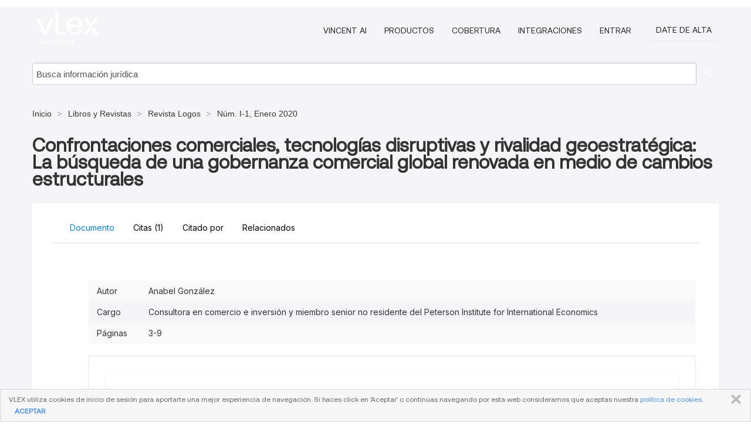

--- FILE ---
content_type: text/html; charset=utf-8
request_url: https://vlex.co.cr/vid/confrontaciones-comerciales-tecnologias-disruptivas-857124598
body_size: 34909
content:
<!DOCTYPE html>
<html lang="es">
    <head>
        
        <link rel="preload" href="/stylesheets/font/vLex.woff" as="font" type="font/woff" crossorigin>
        
        <!-- Google Tag Manager -->
        <script>(function(w,d,s,l,i){w[l]=w[l]||[];w[l].push({'gtm.start':
        new Date().getTime(),event:'gtm.js'});var f=d.getElementsByTagName(s)[0],
        j=d.createElement(s),dl=l!='dataLayer'?'&l='+l:'';j.defer=true;j.src=
        'https://www.googletagmanager.com/gtm.js?id='+i+dl;f.parentNode.insertBefore(j,f);
        })(window,document,'script','dataLayer','GTM-PJMJX5');</script>
        <!-- End Google Tag Manager -->
        
        <link rel="icon" media="(prefers-color-scheme: light)" href="/facade-img/favicon-light.svg?t=1763021373405" />
        <link rel="icon" media="(prefers-color-scheme: dark)" href="/facade-img/favicon-dark.svg?t=1763021373405" />
        <!--[if lte IE 9]>
                <script src="/js/polyfill.js?t=1763021373405"></script>
        <![endif]-->
        <script>
            // Object.assign polyfill for IE11
            if (typeof Object.assign != 'function') {
                // Must be writable: true, enumerable: false, configurable: true
                Object.defineProperty(Object, "assign", {
                    value: function assign(target, varArgs) { // .length of function is 2
                        'use strict';
                        if (target == null) { // TypeError if undefined or null
                            throw new TypeError('Cannot convert undefined or null to object');
                        }

                        var to = Object(target);
                
                        for (var index = 1; index < arguments.length; index++) {
                            var nextSource = arguments[index];
                    
                            if (nextSource != null) { // Skip over if undefined or null
                                for (var nextKey in nextSource) {
                                    // Avoid bugs when hasOwnProperty is shadowed
                                    if (Object.prototype.hasOwnProperty.call(nextSource, nextKey)) {
                                        to[nextKey] = nextSource[nextKey];
                                    }
                                }
                            }
                        }
                        return to;
                    },
                    writable: true,
                    configurable: true
                });
            }
        </script>

        <meta http-equiv="Content-Type" content="text/html; charset=UTF-8">
        <meta charset="utf-8">


        
            <meta property="fb:app_id" content="358097329875" />
        <meta property="og:site_name" content="vLex"/>
                <meta property="og:url" content="https://vlex.co.cr/vid/confrontaciones-comerciales-tecnologias-disruptivas-857124598"/>
        
        <meta property="og:type" content="article"/>
        
            <meta property="og:title" content="Confrontaciones comerciales, tecnologías disruptivas y rivalidad geoestratégica: La búsqueda de una gobernanza comercial global renovada en medio de cambios estructurales"/>
        
            <meta property="og:image" content="http://vlex.co.cr/facade-img/meta-og.png" />
        
        
            <meta name="twitter:image" content="http://vlex.co.cr/facade-img/meta-og.png" />

        <meta content="Law" name="classification">



        <title>Confrontaciones comerciales, tecnologías disruptivas y rivalidad geoestratégica: La búsqueda de una gobernanza comercial global renovada en medio de cambios estructurales - vLex Costa Rica
        </title>

        <meta name="viewport" content="width=device-width, initial-scale=1.0">
            <meta name="description" content="Confrontaciones comerciales, tecnolog as disruptivas y rivalidad geoestrat gica La b squeda de una gobernanza comercial global renovada en medio de cambios e...">
            <meta content="es" http-equiv="content-language">


            <meta name="robots" content="index,follow" />
            <meta name="googlebot" content="index,follow" />
        <meta name="title" content="Confrontaciones comerciales, tecnologías disruptivas y rivalidad geoestratégica: La búsqueda de una gobernanza comercial global renovada en medio de cambios estructurales - vLex Costa Rica - vLex" />
                <link rel="canonical" href="https://vlex.co.cr/vid/confrontaciones-comerciales-tecnologias-disruptivas-857124598"/>

        

        <script async src="https://www.googletagmanager.com/gtag/js?id=GA_MEASUREMENT_ID"></script>
        <script>
            window.dataLayer = window.dataLayer || [];
            function gtag() { dataLayer.push(arguments); }
            gtag('js', new Date());
        
            // Provide the IDs of the GA4 properties you want to track.
                
        
        
        
            var sendNoBounceEvent = function(time) {
            setTimeout(function() {
                gtag('event', 'Over ' + time + ' seconds', {
                'event_category': 'NoBounce'
                });
            }, time * 1000);
            };
        
            sendNoBounceEvent(30);
            sendNoBounceEvent(60);
            sendNoBounceEvent(120);
            sendNoBounceEvent(180);
        
            function gaAll() {
                var args = arguments;
                gtag('get', 'conversion_linker', function(result) {
                    var trackers = result.creationData;
                    for (var i = 0; i < trackers.length; i++) {
                    var cloned_args = Array.prototype.slice.call(args, 0);
                    cloned_args[0] = trackers[i].name + "." + args[0];
                    gtag.apply(this, cloned_args);
                    }
                });
            }
        </script>
        	<link href="/stylesheets/facade-min.css?t=1763021373405" rel="stylesheet">
        

        <!--[if lt IE 9]>
            <script src="/js/html5.js?t=1763021373405"></script>
            <script src="/js/ie8.js?t=1763021373405"></script>
            <link href="/stylesheets/ie8css/css.css?t=1763021373405" rel="stylesheet">
            <link href="/stylesheets/ie8css/vlex.css?t=1763021373405" rel="stylesheet">
        <![endif]-->

        <!--[if lte IE 9]>
            <script src="/js/placeholder_ie.js?t=1763021373405"></script>
        <![endif]-->

        <!-- ClickTale Top part -->
        <script type="text/javascript">
            var WRInitTime=(new Date()).getTime();
        </script>
        <!-- ClickTale end of Top part -->
        <script type="application/ld+json">{"@context":"https://schema.org","@type":"BreadcrumbList","itemListElement":[{"@type":"ListItem","position":"1","name":"Inicio","item":"https://vlex.co.cr"},{"@type":"ListItem","position":2,"name":"Libros y Revistas","item":"https://vlex.co.cr/libraries/doctrina-121"},{"@type":"ListItem","position":3,"name":"Revista Logos","item":"http://vlex.co.cr/source/revista-logos-33164"},{"@type":"ListItem","position":4,"name":"Núm. I-1, Enero 2020","item":"http://vlex.co.cr/source/revista-logos-33164/issue_nbr/%23I-1"}]}</script>
    </head>

    <body class="page page-index vid  "  data-webapp-path='%2Fvid%2F857124598'  data-country="CR" >

        <!-- Google Tag Manager (noscript) -->
        <noscript><iframe src="https://www.googletagmanager.com/ns.html?id=GTM-PJMJX5"
        height="0" width="0" style="display:none;visibility:hidden"></iframe></noscript>
        <!-- End Google Tag Manager (noscript) -->

        <div class="hide
             vid
            
            
            "
            id="page_attr" 
             data-webapp-path='%2Fvid%2F857124598' 
             data-country="CR"
             content_type='4' 
            data-locale='es'>
        </div>

            <span id="webapp-path-tk" data-pb-webapp-path='null' class="hide"></span>

            <div id="navigation" class="wrapper ">
              <div class="navbar  navbar-static-top">
                <!--Header & Branding region-->
                <div class="header">
                  <div class="header-inner container">
                    <div class="row-fluid header-nav-container">
                      <div class="span3 to-home">
                        <a href="/">
                          <!--branding/logo-->
                          <span class="brand-logo" title="Home" style="display: flex; align-items: center; margin-bottom: 5px;">
                            <img src="/facade-img/vLex-logo.svg?t=1763021373405" title="vLex Costa Rica" alt="vLex Costa Rica" />
                            
                          </span>
                        </a>
                      </div>
                      <div class="span9 form-holder">
                        <div>
                          <div class="menu-toggle" onclick="$('.nav-menu').toggleClass('nav-menu--open', 500); $(this).toggleClass('open');">
                            <div class="hamburger"></div>
                          </div>
                          <ul class="nav-menu">
                              <li><a href="//latam.vlex.com/vincent-ai" rel="nofollow">VINCENT AI</a></li>
                           
            
                              <li><a href="//latam.vlex.com/plans" rel="nofollow">Productos</a></li>
                            
                              <li><a href="//vlex.co.cr" rel="nofollow">Cobertura</a></li>
            
                           
                              <li><a href="//latam.vlex.com/integrations" rel="nofollow">Integraciones</a></li>
                           
                            <li><a href="https://login.vlex.com?next_webapp_url=%2Fvid%2F857124598" rel="nofollow">Entrar</a></li>
                          
                            <li>
                              <a href="/freetrial/signup/CR?webapp_path=%2Fvid%2F857124598" class="btn signup" rel="nofollow">
                                Date de alta
                              </a>
                            </li>
                          </ul>
                          
            
                        </div>
                      </div>
                    </div>
                  </div>
                </div>
                <div class="head-container-searchbar">
                  <div class="form-inline search-form">
                    <form onsubmit="return validate_search(this);" method="get" action="/search" enctype="multipart/form-data" class="onsubmit-search">
                      <input class='placeholder search-input-subheader' type="text" name="q" id="searchinfo" placeholder="Busca información jurídica" required />
                      <button type="submit" class="btn btn-header search-button-subheader"><i class="icon-Buscador"></i></button>
                    </form>
                  </div>
                </div>
              </div>
            </div>
		<vlex-design-system>
        
<div id="content" class="seoArea">
    <div class="container extended block-net">
        <div class="container">
            <div>
            </div>

            
            <ul class="breadcrumb">
            	<li>
            		<a href="/">
            			<span>
            					Inicio
            			</span>
            		</a>
            	</li>
            
            		<li>
            			<a href="https://vlex.co.cr/libraries/doctrina-121">
            				<span>Libros y Revistas</span>
            			</a>
            		</li>
            		<li>
            			<a href="https://vlex.co.cr/source/revista-logos-33164">
            				<span>Revista Logos</span>
            			</a>
            		</li>
            		<li>
            			<a href="https://vlex.co.cr/source/revista-logos-33164/issue_nbr/%23I-1">
            				<span>Núm. I-1, Enero 2020</span>
            			</a>
            		</li>
            </ul>
            <h1 style="margin-top: 24px; margin-bottom: 16px;"><strong style="font-family: 'Aeonik'; font-size: 32px;">Confrontaciones comerciales, tecnologías disruptivas y rivalidad geoestratégica: La búsqueda de una gobernanza comercial global renovada en medio de cambios estructurales</strong></h1>

            <div class="row">
                <div class="nav nav-tabs-no-margin">
                    <div class="nav-tabs">
                                    <tab-item class="nav nav-item nav-link internal-tab
                                         active
                                        "
                                         id="default-tab">

                                        <span>Documento</span>
                                    </tab-item>

                            <tab-item class="nav nav-item nav-link internal-tab" id="cited-authorities">
                                <span>Citas <span>(1)</span></span>
                            </tab-item>
                            <tab-item class="nav nav-item nav-link internal-tab" id="cited-in">
                                <span>Citado por</span>
                            </tab-item>
                        <tab-item class="nav nav-item nav-link internal-tab" id="related">
                            <span>Relacionados</span>
                        </tab-item>
                    </div>
                </div>

                <div id="default-tab-main-content" class="tab-content">
                    <div>
                        <div id="main-content" class="abovebox bg_white clearfix left-content-area">
                
                                <table class='table table-striped' style="font-family: 'Inter Variable';">
                                        <tr><td style="color: #333333;">Autor</td><td style="color: #333333;">Anabel González</td></tr>
                                        <tr><td style="color: #333333;">Cargo</td><td style="color: #333333;">Consultora en comercio e inversión y miembro senior no residente del Peterson Institute for International Economics</td></tr>
                                        <tr><td style="color: #333333;">Páginas</td><td style="color: #333333;">3-9</td></tr>
                                </table>
                
                
                
                
                            <div class="container-preview">
                                <div class="content-content clearfix preview-style ">
                                    <div class="inset-ad" style='float: right;margin-left: 2em;'>
                                            <div class="hidden-phone">
                                            </div>
                                    </div>
                
                                    <!-- we do this because if we have show_navigation_index set to true we do not
                                        show the TOC in the sidebar, so we want to keep showing it here -->
                
                                    <div>
                                        <div><div class="content"><div class="html-children"><div><div id="pdf-container" style="width: 782px">
                <style type="text/css">@media screen{}@media print{@page {margin:0;}.d{display:none;}}.pf{position:relative;background-color:white;overflow:hidden;margin:0;border:0;}.pc{position:absolute;border:0;padding:0;margin:0;top:0;left:0;width:100%;height:100%;overflow:hidden;display:block;transform-origin:0 0;-ms-transform-origin:0 0;-webkit-transform-origin:0 0;}.pc.opened{display:block;}.bf{position:absolute;border:0;margin:0;top:0;bottom:0;width:100%;height:100%;-ms-user-select:none;-moz-user-select:none;-webkit-user-select:none;user-select:none;}.bi{position:absolute;border:0;margin:0;-ms-user-select:none;-moz-user-select:none;-webkit-user-select:none;user-select:none;}@media print{.pf{margin:0;box-shadow:none;page-break-after:always;page-break-inside:avoid;}@-moz-document url-prefix(){.pf{overflow:visible;border:1px solid #fff;}.pc{overflow:visible;}}}.c{position:absolute;border:0;padding:0;margin:0;overflow:hidden;display:block;}.t{position:absolute;white-space:pre;font-size:1px;transform-origin:0 100%;-ms-transform-origin:0 100%;-webkit-transform-origin:0 100%;unicode-bidi:bidi-override;-moz-font-feature-settings:"liga" 0;}.t:after{content:'';}.t:before{content:'';display:inline-block;}.t span{position:relative;unicode-bidi:bidi-override;}._{display:inline-block;color:transparent;z-index:-1;}.pi{display:none;}.d{position:absolute;transform-origin:0 100%;-ms-transform-origin:0 100%;-webkit-transform-origin:0 100%;}.it{border:0;background-color:rgba(255,255,255,0.0);}.ir:hover{cursor:pointer;}@media screen{#outline{font-family:Georgia,Times,"Times New Roman",serif;font-size:13px;margin:2em 1em;}#outline ul{padding:0;}#outline li{list-style-type:none;margin:1em 0;}#outline li>ul{margin-left:1em;}#outline a,#outline a:visited,#outline a:hover,#outline a:active{line-height:1.2;color:#e8e8e8;text-overflow:ellipsis;white-space:nowrap;text-decoration:none;display:block;overflow:hidden;outline:0;}#outline a:hover{color:#0cf;}.pf{margin:13px auto;box-shadow:1px 1px 3px 1px #333;border-collapse:separate;}.pc.opened{-webkit-animation:fadein 100ms;animation:fadein 100ms;}}.ff0{font-family:sans-serif;visibility:hidden;}@font-face{font-family:ff1;src:url(https://icbg.s3.us-east-1.amazonaws.com/media/MMn/pYK/MMnpYKK85L1bSLVfzLz8%2Buyd6KGyq2N4kXL/bKeMHP51o%3D?X-Amz-Algorithm=AWS4-HMAC-SHA256&X-Amz-Credential=ASIA5PHC3MTPQLAPOV2I%2F20260123%2Fus-east-1%2Fs3%2Faws4_request&X-Amz-Date=20260123T083911Z&X-Amz-Expires=3600&X-Amz-Security-Token=IQoJb3JpZ2luX2VjECgaCXVzLWVhc3QtMSJIMEYCIQC4FH4qFJ%2BBVkR8%2BjBkC2PPpIncvsUdYseAVZvucx8jiwIhALwQ09yEaBYjUch90mewmwyJj8lNVVonCJ9lsY9isYo8KrwFCPH%2F%2F%2F%2F%2F%2F%2F%2F%2F%2FwEQABoMOTI2MDQxMjAzOTM1IgwQrKZ709KAi84zl1oqkAVz8sq9u7qkMP96VHbFGjv1C%2BUibH2%2FnfWgFenuLis%2Bwvi6YT%2FUPenH8fhuAELrX1rbEzw%2BDVc2rn1CNM15P2cELSoO4rh%2F0RRh6Q%2BkHQlhBodIQ6ptLx46bY4ccPV4UlvUX9o3LvGw3IZy7H6exxziG0kym4z8QC3uZnsh1DJ%2FT1Vpf8H6BEANSh7ONXuVCsIhLcJIUyh5TZNj3UEK%2Bi3kLiq6YvI1CSLybHGoBKNK%2Bdzqom6i6VEoR4KYes%2FaWSOwehJz9ybaNAbK%2FDzlSSsc%2FM%2FPpmrbzrW%2BNlNvsnXvZHun31UixpMe1LiA0U6g4Mwe6VXFfjL5Xb4KzhC2A9CAmMat5xPQBUd3vRizuNOyV%2BhVgIchyOifeCMhb09ieoBqGrvepPn9sUf7A1RvqQxfKKXFqW2BTqVKZjJdl%2Bx1AgQHaCKogopGVEN7Uolr8anrM6QP%2Fff7XSM71F%2FhBnUAAT%2FfyrHxjJYlpPjDGVO7AvVQJBUMebVd8lwn0iO%2BIF3fv02qDuay77PMh9YV0Lo99hmM20xKfz76RrTKGjXqnUVvAnvkI7oCfQXVoiXOzUYscIF2LboezJSORWYOsluiERXNWdJ1ZJF8iKA1ORqEWlg6eF435%2FA43OiD9KxG0pXAMKHwTsPl%2BaE0CiR3%2FmACjBJlsbuOM5oaul%2BQqVuBqMm3TGxmHGTtogcc526ZY0ewwkRQIJthL4RUE08hpsJxL6Ihx83CRHKFR7%2B8Xe2Vd5MZb4Z11GlWkLdrIunQV%2F0tJuiWXyS1%2BQ%2FX5lDRm0fRBuIKTsYxLZLYIe7dCsCkjixJf%2BOfvqiFPNcWPXjTVKdi3r2srWYnYIDx6xPxflcskz5oAaHBSj1SS4LwGym%2BpzD2z8zLBjqwAe0w6GxbOEvRYiS6R0lxkhZrF%2B3Az5EYOb7D86PLkqraksaZn9gUhMfFoReJKIU6iuD6IgKnfanVOctKfMRwESEA0tcEhqozuyVgWJZxD3AybIW56rr90U%2F36Wk9w2MYtcqK8ZiNNogdOxbch5tCvkHS9P%2BSFJa0OAw5Aohh8nALT2gmdaTmIP45PMiL0Qsu6v8hlZaNE9XXgNo7FFyXVj%2BTAqGlisNmZkF06oxZ7gl%2B&X-Amz-SignedHeaders=host&X-Amz-Signature=dfdd53b05711e41f537b89ede76effb4b3e4bb9812c013db93a79fcd2be5a956)format("woff");}.ff1{font-family:ff1;line-height:0.748000;font-style:normal;font-weight:normal;visibility:visible;}@font-face{font-family:ff2;src:url(https://icbg.s3.us-east-1.amazonaws.com/media/MMI/MhG/MMIMhGHoqeUPiOpqccjFZH4BmEmRbwPrsGYT2G5jPMigc%3D?X-Amz-Algorithm=AWS4-HMAC-SHA256&X-Amz-Credential=ASIA5PHC3MTPQLAPOV2I%2F20260123%2Fus-east-1%2Fs3%2Faws4_request&X-Amz-Date=20260123T083911Z&X-Amz-Expires=3600&X-Amz-Security-Token=IQoJb3JpZ2luX2VjECgaCXVzLWVhc3QtMSJIMEYCIQC4FH4qFJ%2BBVkR8%2BjBkC2PPpIncvsUdYseAVZvucx8jiwIhALwQ09yEaBYjUch90mewmwyJj8lNVVonCJ9lsY9isYo8KrwFCPH%2F%2F%2F%2F%2F%2F%2F%2F%2F%2FwEQABoMOTI2MDQxMjAzOTM1IgwQrKZ709KAi84zl1oqkAVz8sq9u7qkMP96VHbFGjv1C%2BUibH2%2FnfWgFenuLis%2Bwvi6YT%2FUPenH8fhuAELrX1rbEzw%2BDVc2rn1CNM15P2cELSoO4rh%2F0RRh6Q%2BkHQlhBodIQ6ptLx46bY4ccPV4UlvUX9o3LvGw3IZy7H6exxziG0kym4z8QC3uZnsh1DJ%2FT1Vpf8H6BEANSh7ONXuVCsIhLcJIUyh5TZNj3UEK%2Bi3kLiq6YvI1CSLybHGoBKNK%2Bdzqom6i6VEoR4KYes%2FaWSOwehJz9ybaNAbK%2FDzlSSsc%2FM%2FPpmrbzrW%2BNlNvsnXvZHun31UixpMe1LiA0U6g4Mwe6VXFfjL5Xb4KzhC2A9CAmMat5xPQBUd3vRizuNOyV%2BhVgIchyOifeCMhb09ieoBqGrvepPn9sUf7A1RvqQxfKKXFqW2BTqVKZjJdl%2Bx1AgQHaCKogopGVEN7Uolr8anrM6QP%2Fff7XSM71F%2FhBnUAAT%2FfyrHxjJYlpPjDGVO7AvVQJBUMebVd8lwn0iO%2BIF3fv02qDuay77PMh9YV0Lo99hmM20xKfz76RrTKGjXqnUVvAnvkI7oCfQXVoiXOzUYscIF2LboezJSORWYOsluiERXNWdJ1ZJF8iKA1ORqEWlg6eF435%2FA43OiD9KxG0pXAMKHwTsPl%2BaE0CiR3%2FmACjBJlsbuOM5oaul%2BQqVuBqMm3TGxmHGTtogcc526ZY0ewwkRQIJthL4RUE08hpsJxL6Ihx83CRHKFR7%2B8Xe2Vd5MZb4Z11GlWkLdrIunQV%2F0tJuiWXyS1%2BQ%2FX5lDRm0fRBuIKTsYxLZLYIe7dCsCkjixJf%2BOfvqiFPNcWPXjTVKdi3r2srWYnYIDx6xPxflcskz5oAaHBSj1SS4LwGym%2BpzD2z8zLBjqwAe0w6GxbOEvRYiS6R0lxkhZrF%2B3Az5EYOb7D86PLkqraksaZn9gUhMfFoReJKIU6iuD6IgKnfanVOctKfMRwESEA0tcEhqozuyVgWJZxD3AybIW56rr90U%2F36Wk9w2MYtcqK8ZiNNogdOxbch5tCvkHS9P%2BSFJa0OAw5Aohh8nALT2gmdaTmIP45PMiL0Qsu6v8hlZaNE9XXgNo7FFyXVj%2BTAqGlisNmZkF06oxZ7gl%2B&X-Amz-SignedHeaders=host&X-Amz-Signature=96e51b25c1709bf1128a8d712210eeabe3a3cdd66563ea0375f45cfec1a78074)format("woff");}.ff2{font-family:ff2;line-height:1.118000;font-style:normal;font-weight:normal;visibility:visible;}@font-face{font-family:ff3;src:url(https://icbg.s3.us-east-1.amazonaws.com/media/MMp/tKb/MMptKbWonOLGVYdo3MAf/knx3J/RMejFAvO2rnm%2BguzV8%3D?X-Amz-Algorithm=AWS4-HMAC-SHA256&X-Amz-Credential=ASIA5PHC3MTPQLAPOV2I%2F20260123%2Fus-east-1%2Fs3%2Faws4_request&X-Amz-Date=20260123T083911Z&X-Amz-Expires=3600&X-Amz-Security-Token=IQoJb3JpZ2luX2VjECgaCXVzLWVhc3QtMSJIMEYCIQC4FH4qFJ%2BBVkR8%2BjBkC2PPpIncvsUdYseAVZvucx8jiwIhALwQ09yEaBYjUch90mewmwyJj8lNVVonCJ9lsY9isYo8KrwFCPH%2F%2F%2F%2F%2F%2F%2F%2F%2F%2FwEQABoMOTI2MDQxMjAzOTM1IgwQrKZ709KAi84zl1oqkAVz8sq9u7qkMP96VHbFGjv1C%2BUibH2%2FnfWgFenuLis%2Bwvi6YT%2FUPenH8fhuAELrX1rbEzw%2BDVc2rn1CNM15P2cELSoO4rh%2F0RRh6Q%2BkHQlhBodIQ6ptLx46bY4ccPV4UlvUX9o3LvGw3IZy7H6exxziG0kym4z8QC3uZnsh1DJ%2FT1Vpf8H6BEANSh7ONXuVCsIhLcJIUyh5TZNj3UEK%2Bi3kLiq6YvI1CSLybHGoBKNK%2Bdzqom6i6VEoR4KYes%2FaWSOwehJz9ybaNAbK%2FDzlSSsc%2FM%2FPpmrbzrW%2BNlNvsnXvZHun31UixpMe1LiA0U6g4Mwe6VXFfjL5Xb4KzhC2A9CAmMat5xPQBUd3vRizuNOyV%2BhVgIchyOifeCMhb09ieoBqGrvepPn9sUf7A1RvqQxfKKXFqW2BTqVKZjJdl%2Bx1AgQHaCKogopGVEN7Uolr8anrM6QP%2Fff7XSM71F%2FhBnUAAT%2FfyrHxjJYlpPjDGVO7AvVQJBUMebVd8lwn0iO%2BIF3fv02qDuay77PMh9YV0Lo99hmM20xKfz76RrTKGjXqnUVvAnvkI7oCfQXVoiXOzUYscIF2LboezJSORWYOsluiERXNWdJ1ZJF8iKA1ORqEWlg6eF435%2FA43OiD9KxG0pXAMKHwTsPl%2BaE0CiR3%2FmACjBJlsbuOM5oaul%2BQqVuBqMm3TGxmHGTtogcc526ZY0ewwkRQIJthL4RUE08hpsJxL6Ihx83CRHKFR7%2B8Xe2Vd5MZb4Z11GlWkLdrIunQV%2F0tJuiWXyS1%2BQ%2FX5lDRm0fRBuIKTsYxLZLYIe7dCsCkjixJf%2BOfvqiFPNcWPXjTVKdi3r2srWYnYIDx6xPxflcskz5oAaHBSj1SS4LwGym%2BpzD2z8zLBjqwAe0w6GxbOEvRYiS6R0lxkhZrF%2B3Az5EYOb7D86PLkqraksaZn9gUhMfFoReJKIU6iuD6IgKnfanVOctKfMRwESEA0tcEhqozuyVgWJZxD3AybIW56rr90U%2F36Wk9w2MYtcqK8ZiNNogdOxbch5tCvkHS9P%2BSFJa0OAw5Aohh8nALT2gmdaTmIP45PMiL0Qsu6v8hlZaNE9XXgNo7FFyXVj%2BTAqGlisNmZkF06oxZ7gl%2B&X-Amz-SignedHeaders=host&X-Amz-Signature=3e62a010670898f4f7a606f68ae4af24c6044042e90e15bce9941f2cc7669dba)format("woff");}.ff3{font-family:ff3;line-height:0.731000;font-style:normal;font-weight:normal;visibility:visible;}@font-face{font-family:ff4;src:url(https://icbg.s3.us-east-1.amazonaws.com/media/MMP/N6Q/MMPN6QWaMGV2ybDjTDHaV2//1x36Ja38UDSOtIK70fZOo%3D?X-Amz-Algorithm=AWS4-HMAC-SHA256&X-Amz-Credential=ASIA5PHC3MTPQLAPOV2I%2F20260123%2Fus-east-1%2Fs3%2Faws4_request&X-Amz-Date=20260123T083911Z&X-Amz-Expires=3600&X-Amz-Security-Token=IQoJb3JpZ2luX2VjECgaCXVzLWVhc3QtMSJIMEYCIQC4FH4qFJ%2BBVkR8%2BjBkC2PPpIncvsUdYseAVZvucx8jiwIhALwQ09yEaBYjUch90mewmwyJj8lNVVonCJ9lsY9isYo8KrwFCPH%2F%2F%2F%2F%2F%2F%2F%2F%2F%2FwEQABoMOTI2MDQxMjAzOTM1IgwQrKZ709KAi84zl1oqkAVz8sq9u7qkMP96VHbFGjv1C%2BUibH2%2FnfWgFenuLis%2Bwvi6YT%2FUPenH8fhuAELrX1rbEzw%2BDVc2rn1CNM15P2cELSoO4rh%2F0RRh6Q%2BkHQlhBodIQ6ptLx46bY4ccPV4UlvUX9o3LvGw3IZy7H6exxziG0kym4z8QC3uZnsh1DJ%2FT1Vpf8H6BEANSh7ONXuVCsIhLcJIUyh5TZNj3UEK%2Bi3kLiq6YvI1CSLybHGoBKNK%2Bdzqom6i6VEoR4KYes%2FaWSOwehJz9ybaNAbK%2FDzlSSsc%2FM%2FPpmrbzrW%2BNlNvsnXvZHun31UixpMe1LiA0U6g4Mwe6VXFfjL5Xb4KzhC2A9CAmMat5xPQBUd3vRizuNOyV%2BhVgIchyOifeCMhb09ieoBqGrvepPn9sUf7A1RvqQxfKKXFqW2BTqVKZjJdl%2Bx1AgQHaCKogopGVEN7Uolr8anrM6QP%2Fff7XSM71F%2FhBnUAAT%2FfyrHxjJYlpPjDGVO7AvVQJBUMebVd8lwn0iO%2BIF3fv02qDuay77PMh9YV0Lo99hmM20xKfz76RrTKGjXqnUVvAnvkI7oCfQXVoiXOzUYscIF2LboezJSORWYOsluiERXNWdJ1ZJF8iKA1ORqEWlg6eF435%2FA43OiD9KxG0pXAMKHwTsPl%2BaE0CiR3%2FmACjBJlsbuOM5oaul%2BQqVuBqMm3TGxmHGTtogcc526ZY0ewwkRQIJthL4RUE08hpsJxL6Ihx83CRHKFR7%2B8Xe2Vd5MZb4Z11GlWkLdrIunQV%2F0tJuiWXyS1%2BQ%2FX5lDRm0fRBuIKTsYxLZLYIe7dCsCkjixJf%2BOfvqiFPNcWPXjTVKdi3r2srWYnYIDx6xPxflcskz5oAaHBSj1SS4LwGym%2BpzD2z8zLBjqwAe0w6GxbOEvRYiS6R0lxkhZrF%2B3Az5EYOb7D86PLkqraksaZn9gUhMfFoReJKIU6iuD6IgKnfanVOctKfMRwESEA0tcEhqozuyVgWJZxD3AybIW56rr90U%2F36Wk9w2MYtcqK8ZiNNogdOxbch5tCvkHS9P%2BSFJa0OAw5Aohh8nALT2gmdaTmIP45PMiL0Qsu6v8hlZaNE9XXgNo7FFyXVj%2BTAqGlisNmZkF06oxZ7gl%2B&X-Amz-SignedHeaders=host&X-Amz-Signature=2a06102e96ba25536f7f1077015cd15cf50c4612fdc3159967b1a8e7cea20ec1)format("woff");}.ff4{font-family:ff4;line-height:1.116000;font-style:normal;font-weight:normal;visibility:visible;}@font-face{font-family:ff5;src:url(https://icbg.s3.us-east-1.amazonaws.com/media/MMv/Z%2B4/MMvZ%2B4pbEZSNdUyUlrZRSh64OFT6hx%2Bu2Bc2IOcDJCxr0%3D?X-Amz-Algorithm=AWS4-HMAC-SHA256&X-Amz-Credential=ASIA5PHC3MTPQLAPOV2I%2F20260123%2Fus-east-1%2Fs3%2Faws4_request&X-Amz-Date=20260123T083911Z&X-Amz-Expires=3600&X-Amz-Security-Token=IQoJb3JpZ2luX2VjECgaCXVzLWVhc3QtMSJIMEYCIQC4FH4qFJ%2BBVkR8%2BjBkC2PPpIncvsUdYseAVZvucx8jiwIhALwQ09yEaBYjUch90mewmwyJj8lNVVonCJ9lsY9isYo8KrwFCPH%2F%2F%2F%2F%2F%2F%2F%2F%2F%2FwEQABoMOTI2MDQxMjAzOTM1IgwQrKZ709KAi84zl1oqkAVz8sq9u7qkMP96VHbFGjv1C%2BUibH2%2FnfWgFenuLis%2Bwvi6YT%2FUPenH8fhuAELrX1rbEzw%2BDVc2rn1CNM15P2cELSoO4rh%2F0RRh6Q%2BkHQlhBodIQ6ptLx46bY4ccPV4UlvUX9o3LvGw3IZy7H6exxziG0kym4z8QC3uZnsh1DJ%2FT1Vpf8H6BEANSh7ONXuVCsIhLcJIUyh5TZNj3UEK%2Bi3kLiq6YvI1CSLybHGoBKNK%2Bdzqom6i6VEoR4KYes%2FaWSOwehJz9ybaNAbK%2FDzlSSsc%2FM%2FPpmrbzrW%2BNlNvsnXvZHun31UixpMe1LiA0U6g4Mwe6VXFfjL5Xb4KzhC2A9CAmMat5xPQBUd3vRizuNOyV%2BhVgIchyOifeCMhb09ieoBqGrvepPn9sUf7A1RvqQxfKKXFqW2BTqVKZjJdl%2Bx1AgQHaCKogopGVEN7Uolr8anrM6QP%2Fff7XSM71F%2FhBnUAAT%2FfyrHxjJYlpPjDGVO7AvVQJBUMebVd8lwn0iO%2BIF3fv02qDuay77PMh9YV0Lo99hmM20xKfz76RrTKGjXqnUVvAnvkI7oCfQXVoiXOzUYscIF2LboezJSORWYOsluiERXNWdJ1ZJF8iKA1ORqEWlg6eF435%2FA43OiD9KxG0pXAMKHwTsPl%2BaE0CiR3%2FmACjBJlsbuOM5oaul%2BQqVuBqMm3TGxmHGTtogcc526ZY0ewwkRQIJthL4RUE08hpsJxL6Ihx83CRHKFR7%2B8Xe2Vd5MZb4Z11GlWkLdrIunQV%2F0tJuiWXyS1%2BQ%2FX5lDRm0fRBuIKTsYxLZLYIe7dCsCkjixJf%2BOfvqiFPNcWPXjTVKdi3r2srWYnYIDx6xPxflcskz5oAaHBSj1SS4LwGym%2BpzD2z8zLBjqwAe0w6GxbOEvRYiS6R0lxkhZrF%2B3Az5EYOb7D86PLkqraksaZn9gUhMfFoReJKIU6iuD6IgKnfanVOctKfMRwESEA0tcEhqozuyVgWJZxD3AybIW56rr90U%2F36Wk9w2MYtcqK8ZiNNogdOxbch5tCvkHS9P%2BSFJa0OAw5Aohh8nALT2gmdaTmIP45PMiL0Qsu6v8hlZaNE9XXgNo7FFyXVj%2BTAqGlisNmZkF06oxZ7gl%2B&X-Amz-SignedHeaders=host&X-Amz-Signature=da32d19ba2ecf48a54dc92a7c6b9689fcc8b88f5622920166fc843c24b7fa9ff)format("woff");}.ff5{font-family:ff5;line-height:1.075000;font-style:normal;font-weight:normal;visibility:visible;}@font-face{font-family:ff6;src:url(https://icbg.s3.us-east-1.amazonaws.com/media/MMG/SRS/MMGSRSL4xMHFOIqhBRrYWFDFymg%2Bmq6cB/E3yRRfcoCUU%3D?X-Amz-Algorithm=AWS4-HMAC-SHA256&X-Amz-Credential=ASIA5PHC3MTPQLAPOV2I%2F20260123%2Fus-east-1%2Fs3%2Faws4_request&X-Amz-Date=20260123T083911Z&X-Amz-Expires=3600&X-Amz-Security-Token=IQoJb3JpZ2luX2VjECgaCXVzLWVhc3QtMSJIMEYCIQC4FH4qFJ%2BBVkR8%2BjBkC2PPpIncvsUdYseAVZvucx8jiwIhALwQ09yEaBYjUch90mewmwyJj8lNVVonCJ9lsY9isYo8KrwFCPH%2F%2F%2F%2F%2F%2F%2F%2F%2F%2FwEQABoMOTI2MDQxMjAzOTM1IgwQrKZ709KAi84zl1oqkAVz8sq9u7qkMP96VHbFGjv1C%2BUibH2%2FnfWgFenuLis%2Bwvi6YT%2FUPenH8fhuAELrX1rbEzw%2BDVc2rn1CNM15P2cELSoO4rh%2F0RRh6Q%2BkHQlhBodIQ6ptLx46bY4ccPV4UlvUX9o3LvGw3IZy7H6exxziG0kym4z8QC3uZnsh1DJ%2FT1Vpf8H6BEANSh7ONXuVCsIhLcJIUyh5TZNj3UEK%2Bi3kLiq6YvI1CSLybHGoBKNK%2Bdzqom6i6VEoR4KYes%2FaWSOwehJz9ybaNAbK%2FDzlSSsc%2FM%2FPpmrbzrW%2BNlNvsnXvZHun31UixpMe1LiA0U6g4Mwe6VXFfjL5Xb4KzhC2A9CAmMat5xPQBUd3vRizuNOyV%2BhVgIchyOifeCMhb09ieoBqGrvepPn9sUf7A1RvqQxfKKXFqW2BTqVKZjJdl%2Bx1AgQHaCKogopGVEN7Uolr8anrM6QP%2Fff7XSM71F%2FhBnUAAT%2FfyrHxjJYlpPjDGVO7AvVQJBUMebVd8lwn0iO%2BIF3fv02qDuay77PMh9YV0Lo99hmM20xKfz76RrTKGjXqnUVvAnvkI7oCfQXVoiXOzUYscIF2LboezJSORWYOsluiERXNWdJ1ZJF8iKA1ORqEWlg6eF435%2FA43OiD9KxG0pXAMKHwTsPl%2BaE0CiR3%2FmACjBJlsbuOM5oaul%2BQqVuBqMm3TGxmHGTtogcc526ZY0ewwkRQIJthL4RUE08hpsJxL6Ihx83CRHKFR7%2B8Xe2Vd5MZb4Z11GlWkLdrIunQV%2F0tJuiWXyS1%2BQ%2FX5lDRm0fRBuIKTsYxLZLYIe7dCsCkjixJf%2BOfvqiFPNcWPXjTVKdi3r2srWYnYIDx6xPxflcskz5oAaHBSj1SS4LwGym%2BpzD2z8zLBjqwAe0w6GxbOEvRYiS6R0lxkhZrF%2B3Az5EYOb7D86PLkqraksaZn9gUhMfFoReJKIU6iuD6IgKnfanVOctKfMRwESEA0tcEhqozuyVgWJZxD3AybIW56rr90U%2F36Wk9w2MYtcqK8ZiNNogdOxbch5tCvkHS9P%2BSFJa0OAw5Aohh8nALT2gmdaTmIP45PMiL0Qsu6v8hlZaNE9XXgNo7FFyXVj%2BTAqGlisNmZkF06oxZ7gl%2B&X-Amz-SignedHeaders=host&X-Amz-Signature=54fbb0bd54603c6e18d97350bf7aa52f68c5b880401378c3fe13cdeeac8c2a99)format("woff");}.ff6{font-family:ff6;line-height:0.948000;font-style:normal;font-weight:normal;visibility:visible;}@font-face{font-family:ff7;src:url(https://icbg.s3.us-east-1.amazonaws.com/media/MMA/Ld5/MMALd55VsYa0MAzJ%2BeOOuzqIIOeR5A/NHZXPmsgATtv38%3D?X-Amz-Algorithm=AWS4-HMAC-SHA256&X-Amz-Credential=ASIA5PHC3MTPQLAPOV2I%2F20260123%2Fus-east-1%2Fs3%2Faws4_request&X-Amz-Date=20260123T083911Z&X-Amz-Expires=3600&X-Amz-Security-Token=IQoJb3JpZ2luX2VjECgaCXVzLWVhc3QtMSJIMEYCIQC4FH4qFJ%2BBVkR8%2BjBkC2PPpIncvsUdYseAVZvucx8jiwIhALwQ09yEaBYjUch90mewmwyJj8lNVVonCJ9lsY9isYo8KrwFCPH%2F%2F%2F%2F%2F%2F%2F%2F%2F%2FwEQABoMOTI2MDQxMjAzOTM1IgwQrKZ709KAi84zl1oqkAVz8sq9u7qkMP96VHbFGjv1C%2BUibH2%2FnfWgFenuLis%2Bwvi6YT%2FUPenH8fhuAELrX1rbEzw%2BDVc2rn1CNM15P2cELSoO4rh%2F0RRh6Q%2BkHQlhBodIQ6ptLx46bY4ccPV4UlvUX9o3LvGw3IZy7H6exxziG0kym4z8QC3uZnsh1DJ%2FT1Vpf8H6BEANSh7ONXuVCsIhLcJIUyh5TZNj3UEK%2Bi3kLiq6YvI1CSLybHGoBKNK%2Bdzqom6i6VEoR4KYes%2FaWSOwehJz9ybaNAbK%2FDzlSSsc%2FM%2FPpmrbzrW%2BNlNvsnXvZHun31UixpMe1LiA0U6g4Mwe6VXFfjL5Xb4KzhC2A9CAmMat5xPQBUd3vRizuNOyV%2BhVgIchyOifeCMhb09ieoBqGrvepPn9sUf7A1RvqQxfKKXFqW2BTqVKZjJdl%2Bx1AgQHaCKogopGVEN7Uolr8anrM6QP%2Fff7XSM71F%2FhBnUAAT%2FfyrHxjJYlpPjDGVO7AvVQJBUMebVd8lwn0iO%2BIF3fv02qDuay77PMh9YV0Lo99hmM20xKfz76RrTKGjXqnUVvAnvkI7oCfQXVoiXOzUYscIF2LboezJSORWYOsluiERXNWdJ1ZJF8iKA1ORqEWlg6eF435%2FA43OiD9KxG0pXAMKHwTsPl%2BaE0CiR3%2FmACjBJlsbuOM5oaul%2BQqVuBqMm3TGxmHGTtogcc526ZY0ewwkRQIJthL4RUE08hpsJxL6Ihx83CRHKFR7%2B8Xe2Vd5MZb4Z11GlWkLdrIunQV%2F0tJuiWXyS1%2BQ%2FX5lDRm0fRBuIKTsYxLZLYIe7dCsCkjixJf%2BOfvqiFPNcWPXjTVKdi3r2srWYnYIDx6xPxflcskz5oAaHBSj1SS4LwGym%2BpzD2z8zLBjqwAe0w6GxbOEvRYiS6R0lxkhZrF%2B3Az5EYOb7D86PLkqraksaZn9gUhMfFoReJKIU6iuD6IgKnfanVOctKfMRwESEA0tcEhqozuyVgWJZxD3AybIW56rr90U%2F36Wk9w2MYtcqK8ZiNNogdOxbch5tCvkHS9P%2BSFJa0OAw5Aohh8nALT2gmdaTmIP45PMiL0Qsu6v8hlZaNE9XXgNo7FFyXVj%2BTAqGlisNmZkF06oxZ7gl%2B&X-Amz-SignedHeaders=host&X-Amz-Signature=0ded60f9d6dce565d96264d7dc9d15407631e0f1a68ef810f5c0f5b0b51ee218)format("woff");}.ff7{font-family:ff7;line-height:1.094000;font-style:normal;font-weight:normal;visibility:visible;}@font-face{font-family:ff8;src:url(https://icbg.s3.us-east-1.amazonaws.com/media/MMk/GLP/MMkGLP%2B3HnBKMmu%2B2Bxva8fOUe9wBG9W/o525W7MT5mYE%3D?X-Amz-Algorithm=AWS4-HMAC-SHA256&X-Amz-Credential=ASIA5PHC3MTPQLAPOV2I%2F20260123%2Fus-east-1%2Fs3%2Faws4_request&X-Amz-Date=20260123T083911Z&X-Amz-Expires=3600&X-Amz-Security-Token=IQoJb3JpZ2luX2VjECgaCXVzLWVhc3QtMSJIMEYCIQC4FH4qFJ%2BBVkR8%2BjBkC2PPpIncvsUdYseAVZvucx8jiwIhALwQ09yEaBYjUch90mewmwyJj8lNVVonCJ9lsY9isYo8KrwFCPH%2F%2F%2F%2F%2F%2F%2F%2F%2F%2FwEQABoMOTI2MDQxMjAzOTM1IgwQrKZ709KAi84zl1oqkAVz8sq9u7qkMP96VHbFGjv1C%2BUibH2%2FnfWgFenuLis%2Bwvi6YT%2FUPenH8fhuAELrX1rbEzw%2BDVc2rn1CNM15P2cELSoO4rh%2F0RRh6Q%2BkHQlhBodIQ6ptLx46bY4ccPV4UlvUX9o3LvGw3IZy7H6exxziG0kym4z8QC3uZnsh1DJ%2FT1Vpf8H6BEANSh7ONXuVCsIhLcJIUyh5TZNj3UEK%2Bi3kLiq6YvI1CSLybHGoBKNK%2Bdzqom6i6VEoR4KYes%2FaWSOwehJz9ybaNAbK%2FDzlSSsc%2FM%2FPpmrbzrW%2BNlNvsnXvZHun31UixpMe1LiA0U6g4Mwe6VXFfjL5Xb4KzhC2A9CAmMat5xPQBUd3vRizuNOyV%2BhVgIchyOifeCMhb09ieoBqGrvepPn9sUf7A1RvqQxfKKXFqW2BTqVKZjJdl%2Bx1AgQHaCKogopGVEN7Uolr8anrM6QP%2Fff7XSM71F%2FhBnUAAT%2FfyrHxjJYlpPjDGVO7AvVQJBUMebVd8lwn0iO%2BIF3fv02qDuay77PMh9YV0Lo99hmM20xKfz76RrTKGjXqnUVvAnvkI7oCfQXVoiXOzUYscIF2LboezJSORWYOsluiERXNWdJ1ZJF8iKA1ORqEWlg6eF435%2FA43OiD9KxG0pXAMKHwTsPl%2BaE0CiR3%2FmACjBJlsbuOM5oaul%2BQqVuBqMm3TGxmHGTtogcc526ZY0ewwkRQIJthL4RUE08hpsJxL6Ihx83CRHKFR7%2B8Xe2Vd5MZb4Z11GlWkLdrIunQV%2F0tJuiWXyS1%2BQ%2FX5lDRm0fRBuIKTsYxLZLYIe7dCsCkjixJf%2BOfvqiFPNcWPXjTVKdi3r2srWYnYIDx6xPxflcskz5oAaHBSj1SS4LwGym%2BpzD2z8zLBjqwAe0w6GxbOEvRYiS6R0lxkhZrF%2B3Az5EYOb7D86PLkqraksaZn9gUhMfFoReJKIU6iuD6IgKnfanVOctKfMRwESEA0tcEhqozuyVgWJZxD3AybIW56rr90U%2F36Wk9w2MYtcqK8ZiNNogdOxbch5tCvkHS9P%2BSFJa0OAw5Aohh8nALT2gmdaTmIP45PMiL0Qsu6v8hlZaNE9XXgNo7FFyXVj%2BTAqGlisNmZkF06oxZ7gl%2B&X-Amz-SignedHeaders=host&X-Amz-Signature=d3b1d16228284e90b0cec38d4fafcd6fd352343865e6299a1492e8c06b017e3c)format("woff");}.ff8{font-family:ff8;line-height:0.941000;font-style:normal;font-weight:normal;visibility:visible;}@font-face{font-family:ff9;src:url(https://icbg.s3.us-east-1.amazonaws.com/media/MMK/TLA/MMKTLAMmEYvgeBPV3h4mwqOycv12wJPEkrN12AkJYC40w%3D?X-Amz-Algorithm=AWS4-HMAC-SHA256&X-Amz-Credential=ASIA5PHC3MTPQLAPOV2I%2F20260123%2Fus-east-1%2Fs3%2Faws4_request&X-Amz-Date=20260123T083911Z&X-Amz-Expires=3600&X-Amz-Security-Token=IQoJb3JpZ2luX2VjECgaCXVzLWVhc3QtMSJIMEYCIQC4FH4qFJ%2BBVkR8%2BjBkC2PPpIncvsUdYseAVZvucx8jiwIhALwQ09yEaBYjUch90mewmwyJj8lNVVonCJ9lsY9isYo8KrwFCPH%2F%2F%2F%2F%2F%2F%2F%2F%2F%2FwEQABoMOTI2MDQxMjAzOTM1IgwQrKZ709KAi84zl1oqkAVz8sq9u7qkMP96VHbFGjv1C%2BUibH2%2FnfWgFenuLis%2Bwvi6YT%2FUPenH8fhuAELrX1rbEzw%2BDVc2rn1CNM15P2cELSoO4rh%2F0RRh6Q%2BkHQlhBodIQ6ptLx46bY4ccPV4UlvUX9o3LvGw3IZy7H6exxziG0kym4z8QC3uZnsh1DJ%2FT1Vpf8H6BEANSh7ONXuVCsIhLcJIUyh5TZNj3UEK%2Bi3kLiq6YvI1CSLybHGoBKNK%2Bdzqom6i6VEoR4KYes%2FaWSOwehJz9ybaNAbK%2FDzlSSsc%2FM%2FPpmrbzrW%2BNlNvsnXvZHun31UixpMe1LiA0U6g4Mwe6VXFfjL5Xb4KzhC2A9CAmMat5xPQBUd3vRizuNOyV%2BhVgIchyOifeCMhb09ieoBqGrvepPn9sUf7A1RvqQxfKKXFqW2BTqVKZjJdl%2Bx1AgQHaCKogopGVEN7Uolr8anrM6QP%2Fff7XSM71F%2FhBnUAAT%2FfyrHxjJYlpPjDGVO7AvVQJBUMebVd8lwn0iO%2BIF3fv02qDuay77PMh9YV0Lo99hmM20xKfz76RrTKGjXqnUVvAnvkI7oCfQXVoiXOzUYscIF2LboezJSORWYOsluiERXNWdJ1ZJF8iKA1ORqEWlg6eF435%2FA43OiD9KxG0pXAMKHwTsPl%2BaE0CiR3%2FmACjBJlsbuOM5oaul%2BQqVuBqMm3TGxmHGTtogcc526ZY0ewwkRQIJthL4RUE08hpsJxL6Ihx83CRHKFR7%2B8Xe2Vd5MZb4Z11GlWkLdrIunQV%2F0tJuiWXyS1%2BQ%2FX5lDRm0fRBuIKTsYxLZLYIe7dCsCkjixJf%2BOfvqiFPNcWPXjTVKdi3r2srWYnYIDx6xPxflcskz5oAaHBSj1SS4LwGym%2BpzD2z8zLBjqwAe0w6GxbOEvRYiS6R0lxkhZrF%2B3Az5EYOb7D86PLkqraksaZn9gUhMfFoReJKIU6iuD6IgKnfanVOctKfMRwESEA0tcEhqozuyVgWJZxD3AybIW56rr90U%2F36Wk9w2MYtcqK8ZiNNogdOxbch5tCvkHS9P%2BSFJa0OAw5Aohh8nALT2gmdaTmIP45PMiL0Qsu6v8hlZaNE9XXgNo7FFyXVj%2BTAqGlisNmZkF06oxZ7gl%2B&X-Amz-SignedHeaders=host&X-Amz-Signature=a075777cffea61cbb548e33ff3b4fc3a8be8abdfa05720c96bb208e221585e65)format("woff");}.ff9{font-family:ff9;line-height:0.748000;font-style:normal;font-weight:normal;visibility:visible;}@font-face{font-family:ffa;src:url(https://icbg.s3.us-east-1.amazonaws.com/media/MM3/grO/MM3grOGRARAT1OZhGnr2KmNSXTe4clAsNM7ipq9WA/VVo%3D?X-Amz-Algorithm=AWS4-HMAC-SHA256&X-Amz-Credential=ASIA5PHC3MTPQLAPOV2I%2F20260123%2Fus-east-1%2Fs3%2Faws4_request&X-Amz-Date=20260123T083911Z&X-Amz-Expires=3600&X-Amz-Security-Token=IQoJb3JpZ2luX2VjECgaCXVzLWVhc3QtMSJIMEYCIQC4FH4qFJ%2BBVkR8%2BjBkC2PPpIncvsUdYseAVZvucx8jiwIhALwQ09yEaBYjUch90mewmwyJj8lNVVonCJ9lsY9isYo8KrwFCPH%2F%2F%2F%2F%2F%2F%2F%2F%2F%2FwEQABoMOTI2MDQxMjAzOTM1IgwQrKZ709KAi84zl1oqkAVz8sq9u7qkMP96VHbFGjv1C%2BUibH2%2FnfWgFenuLis%2Bwvi6YT%2FUPenH8fhuAELrX1rbEzw%2BDVc2rn1CNM15P2cELSoO4rh%2F0RRh6Q%2BkHQlhBodIQ6ptLx46bY4ccPV4UlvUX9o3LvGw3IZy7H6exxziG0kym4z8QC3uZnsh1DJ%2FT1Vpf8H6BEANSh7ONXuVCsIhLcJIUyh5TZNj3UEK%2Bi3kLiq6YvI1CSLybHGoBKNK%2Bdzqom6i6VEoR4KYes%2FaWSOwehJz9ybaNAbK%2FDzlSSsc%2FM%2FPpmrbzrW%2BNlNvsnXvZHun31UixpMe1LiA0U6g4Mwe6VXFfjL5Xb4KzhC2A9CAmMat5xPQBUd3vRizuNOyV%2BhVgIchyOifeCMhb09ieoBqGrvepPn9sUf7A1RvqQxfKKXFqW2BTqVKZjJdl%2Bx1AgQHaCKogopGVEN7Uolr8anrM6QP%2Fff7XSM71F%2FhBnUAAT%2FfyrHxjJYlpPjDGVO7AvVQJBUMebVd8lwn0iO%2BIF3fv02qDuay77PMh9YV0Lo99hmM20xKfz76RrTKGjXqnUVvAnvkI7oCfQXVoiXOzUYscIF2LboezJSORWYOsluiERXNWdJ1ZJF8iKA1ORqEWlg6eF435%2FA43OiD9KxG0pXAMKHwTsPl%2BaE0CiR3%2FmACjBJlsbuOM5oaul%2BQqVuBqMm3TGxmHGTtogcc526ZY0ewwkRQIJthL4RUE08hpsJxL6Ihx83CRHKFR7%2B8Xe2Vd5MZb4Z11GlWkLdrIunQV%2F0tJuiWXyS1%2BQ%2FX5lDRm0fRBuIKTsYxLZLYIe7dCsCkjixJf%2BOfvqiFPNcWPXjTVKdi3r2srWYnYIDx6xPxflcskz5oAaHBSj1SS4LwGym%2BpzD2z8zLBjqwAe0w6GxbOEvRYiS6R0lxkhZrF%2B3Az5EYOb7D86PLkqraksaZn9gUhMfFoReJKIU6iuD6IgKnfanVOctKfMRwESEA0tcEhqozuyVgWJZxD3AybIW56rr90U%2F36Wk9w2MYtcqK8ZiNNogdOxbch5tCvkHS9P%2BSFJa0OAw5Aohh8nALT2gmdaTmIP45PMiL0Qsu6v8hlZaNE9XXgNo7FFyXVj%2BTAqGlisNmZkF06oxZ7gl%2B&X-Amz-SignedHeaders=host&X-Amz-Signature=f3e874ba617f6e561ae7b7264e6eb345d6792bc32a0e13359077a419bdaf56db)format("woff");}.ffa{font-family:ffa;line-height:0.919000;font-style:normal;font-weight:normal;visibility:visible;}@font-face{font-family:ffb;src:url(https://icbg.s3.us-east-1.amazonaws.com/media/MMH/Mdg/MMHMdgUuXjjnn1fE60SP/yrCps3qMHFoGCKFfGG2jx45g%3D?X-Amz-Algorithm=AWS4-HMAC-SHA256&X-Amz-Credential=ASIA5PHC3MTPQLAPOV2I%2F20260123%2Fus-east-1%2Fs3%2Faws4_request&X-Amz-Date=20260123T083911Z&X-Amz-Expires=3600&X-Amz-Security-Token=IQoJb3JpZ2luX2VjECgaCXVzLWVhc3QtMSJIMEYCIQC4FH4qFJ%2BBVkR8%2BjBkC2PPpIncvsUdYseAVZvucx8jiwIhALwQ09yEaBYjUch90mewmwyJj8lNVVonCJ9lsY9isYo8KrwFCPH%2F%2F%2F%2F%2F%2F%2F%2F%2F%2FwEQABoMOTI2MDQxMjAzOTM1IgwQrKZ709KAi84zl1oqkAVz8sq9u7qkMP96VHbFGjv1C%2BUibH2%2FnfWgFenuLis%2Bwvi6YT%2FUPenH8fhuAELrX1rbEzw%2BDVc2rn1CNM15P2cELSoO4rh%2F0RRh6Q%2BkHQlhBodIQ6ptLx46bY4ccPV4UlvUX9o3LvGw3IZy7H6exxziG0kym4z8QC3uZnsh1DJ%2FT1Vpf8H6BEANSh7ONXuVCsIhLcJIUyh5TZNj3UEK%2Bi3kLiq6YvI1CSLybHGoBKNK%2Bdzqom6i6VEoR4KYes%2FaWSOwehJz9ybaNAbK%2FDzlSSsc%2FM%2FPpmrbzrW%2BNlNvsnXvZHun31UixpMe1LiA0U6g4Mwe6VXFfjL5Xb4KzhC2A9CAmMat5xPQBUd3vRizuNOyV%2BhVgIchyOifeCMhb09ieoBqGrvepPn9sUf7A1RvqQxfKKXFqW2BTqVKZjJdl%2Bx1AgQHaCKogopGVEN7Uolr8anrM6QP%2Fff7XSM71F%2FhBnUAAT%2FfyrHxjJYlpPjDGVO7AvVQJBUMebVd8lwn0iO%2BIF3fv02qDuay77PMh9YV0Lo99hmM20xKfz76RrTKGjXqnUVvAnvkI7oCfQXVoiXOzUYscIF2LboezJSORWYOsluiERXNWdJ1ZJF8iKA1ORqEWlg6eF435%2FA43OiD9KxG0pXAMKHwTsPl%2BaE0CiR3%2FmACjBJlsbuOM5oaul%2BQqVuBqMm3TGxmHGTtogcc526ZY0ewwkRQIJthL4RUE08hpsJxL6Ihx83CRHKFR7%2B8Xe2Vd5MZb4Z11GlWkLdrIunQV%2F0tJuiWXyS1%2BQ%2FX5lDRm0fRBuIKTsYxLZLYIe7dCsCkjixJf%2BOfvqiFPNcWPXjTVKdi3r2srWYnYIDx6xPxflcskz5oAaHBSj1SS4LwGym%2BpzD2z8zLBjqwAe0w6GxbOEvRYiS6R0lxkhZrF%2B3Az5EYOb7D86PLkqraksaZn9gUhMfFoReJKIU6iuD6IgKnfanVOctKfMRwESEA0tcEhqozuyVgWJZxD3AybIW56rr90U%2F36Wk9w2MYtcqK8ZiNNogdOxbch5tCvkHS9P%2BSFJa0OAw5Aohh8nALT2gmdaTmIP45PMiL0Qsu6v8hlZaNE9XXgNo7FFyXVj%2BTAqGlisNmZkF06oxZ7gl%2B&X-Amz-SignedHeaders=host&X-Amz-Signature=13ea1c6c672fe5acd1eef78cc63a3681720c4d7cf1447c837c241ab499d2e360)format("woff");}.ffb{font-family:ffb;line-height:0.970000;font-style:normal;font-weight:normal;visibility:visible;}.m3{transform:matrix(0.306667,0.000000,0.000000,0.319444,0,0);-ms-transform:matrix(0.306667,0.000000,0.000000,0.319444,0,0);-webkit-transform:matrix(0.306667,0.000000,0.000000,0.319444,0,0);}.m2{transform:matrix(0.309861,0.000000,0.000000,0.319444,0,0);-ms-transform:matrix(0.309861,0.000000,0.000000,0.319444,0,0);-webkit-transform:matrix(0.309861,0.000000,0.000000,0.319444,0,0);}.m4{transform:matrix(0.313056,0.000000,0.000000,0.319444,0,0);-ms-transform:matrix(0.313056,0.000000,0.000000,0.319444,0,0);-webkit-transform:matrix(0.313056,0.000000,0.000000,0.319444,0,0);}.m1{transform:matrix(0.316250,0.000000,0.000000,0.319444,0,0);-ms-transform:matrix(0.316250,0.000000,0.000000,0.319444,0,0);-webkit-transform:matrix(0.316250,0.000000,0.000000,0.319444,0,0);}.m0{transform:matrix(0.319444,0.000000,0.000000,0.319444,0,0);-ms-transform:matrix(0.319444,0.000000,0.000000,0.319444,0,0);-webkit-transform:matrix(0.319444,0.000000,0.000000,0.319444,0,0);}.v1{vertical-align:-7.992200px;}.v0{vertical-align:0.000000px;}.v2{vertical-align:13.320320px;}.ls6{letter-spacing:-0.756000px;}.lsc{letter-spacing:-0.576000px;}.lsb{letter-spacing:-0.504000px;}.ls8{letter-spacing:-0.468000px;}.ls7{letter-spacing:-0.360000px;}.lsa{letter-spacing:-0.324000px;}.ls5{letter-spacing:-0.252000px;}.ls9{letter-spacing:-0.144000px;}.ls1{letter-spacing:0.000000px;}.ls0{letter-spacing:0.000128px;}.ls4{letter-spacing:0.000416px;}.lsd{letter-spacing:0.144000px;}.ls2{letter-spacing:0.220000px;}.ls3{letter-spacing:44.173600px;}.sc_{text-shadow:none;}.sc0{text-shadow:-0.015em 0 transparent,0 0.015em transparent,0.015em 0 transparent,0 -0.015em transparent;}@media screen and (-webkit-min-device-pixel-ratio:0){.sc_{-webkit-text-stroke:0px transparent;}.sc0{-webkit-text-stroke:0.015em transparent;text-shadow:none;}}.ws1{word-spacing:-29.767149px;}.ws0{word-spacing:-10.208000px;}.ws62{word-spacing:-8.896000px;}.ws137{word-spacing:-8.388000px;}.ws136{word-spacing:-8.244000px;}.ws135{word-spacing:-7.884000px;}.ws134{word-spacing:-7.488000px;}.ws21{word-spacing:-2.508000px;}.wse3{word-spacing:-2.112000px;}.ws2a{word-spacing:-2.068000px;}.ws7d{word-spacing:-1.984000px;}.ws10e{word-spacing:-1.892000px;}.wse4{word-spacing:-1.804000px;}.ws5c{word-spacing:-1.760000px;}.ws48{word-spacing:-1.716000px;}.ws6c{word-spacing:-1.664000px;}.ws14a{word-spacing:-1.656000px;}.ws12c{word-spacing:-1.650000px;}.ws17{word-spacing:-1.632000px;}.wsb{word-spacing:-1.584000px;}.ws11d{word-spacing:-1.560000px;}.ws7{word-spacing:-1.540000px;}.ws84{word-spacing:-1.536000px;}.ws111{word-spacing:-1.500000px;}.ws4{word-spacing:-1.452000px;}.ws1a{word-spacing:-1.440000px;}.wsf2{word-spacing:-1.408000px;}.ws13f{word-spacing:-1.404000px;}.ws27{word-spacing:-1.364000px;}.ws144{word-spacing:-1.332000px;}.wsde{word-spacing:-1.280000px;}.ws108{word-spacing:-1.276000px;}.wsd9{word-spacing:-1.232000px;}.ws9a{word-spacing:-1.216000px;}.ws131{word-spacing:-1.200000px;}.wsdc{word-spacing:-1.188000px;}.wsc9{word-spacing:-1.100000px;}.ws32{word-spacing:-1.056000px;}.ws12f{word-spacing:-1.020000px;}.ws100{word-spacing:-1.012000px;}.ws146{word-spacing:-0.972000px;}.wsd8{word-spacing:-0.968000px;}.wse8{word-spacing:-0.924000px;}.ws125{word-spacing:-0.900000px;}.ws5e{word-spacing:-0.880000px;}.ws13b{word-spacing:-0.864000px;}.wse7{word-spacing:-0.836000px;}.wsd1{word-spacing:-0.748000px;}.wsff{word-spacing:-0.704000px;}.ws12e{word-spacing:-0.690000px;}.ws81{word-spacing:-0.640000px;}.ws37{word-spacing:-0.616000px;}.ws13c{word-spacing:-0.612000px;}.ws64{word-spacing:-0.608000px;}.ws7f{word-spacing:-0.576000px;}.ws2f{word-spacing:-0.572000px;}.ws11e{word-spacing:-0.540000px;}.ws33{word-spacing:-0.528000px;}.wsda{word-spacing:-0.484000px;}.ws6b{word-spacing:-0.480000px;}.wsc7{word-spacing:-0.440000px;}.wsea{word-spacing:-0.396000px;}.wsf1{word-spacing:-0.352000px;}.ws4b{word-spacing:-0.308000px;}.ws34{word-spacing:-0.264000px;}.ws88{word-spacing:-0.256000px;}.wsd3{word-spacing:-0.220000px;}.ws105{word-spacing:-0.132000px;}.ws1b{word-spacing:-0.089123px;}.ws130{word-spacing:-0.060000px;}.ws2{word-spacing:0.000000px;}.ws11{word-spacing:0.044000px;}.wsf0{word-spacing:0.088000px;}.ws44{word-spacing:0.132000px;}.ws143{word-spacing:0.144000px;}.ws14{word-spacing:0.176000px;}.ws133{word-spacing:0.180000px;}.wsec{word-spacing:0.220000px;}.ws147{word-spacing:0.252000px;}.wsfa{word-spacing:0.264000px;}.ws3{word-spacing:0.308000px;}.ws149{word-spacing:0.324000px;}.ws115{word-spacing:0.330000px;}.wscf{word-spacing:0.352000px;}.ws13d{word-spacing:0.360000px;}.ws6d{word-spacing:0.384000px;}.ws2d{word-spacing:0.396000px;}.ws150{word-spacing:0.432000px;}.wsbc{word-spacing:0.440000px;}.ws13e{word-spacing:0.468000px;}.wse0{word-spacing:0.480000px;}.wsbd{word-spacing:0.484000px;}.ws14b{word-spacing:0.504000px;}.ws29{word-spacing:0.528000px;}.ws148{word-spacing:0.540000px;}.ws10b{word-spacing:0.572000px;}.ws12{word-spacing:0.616000px;}.wsd4{word-spacing:0.660000px;}.wsfd{word-spacing:0.704000px;}.ws132{word-spacing:0.720000px;}.ws139{word-spacing:0.748000px;}.ws142{word-spacing:0.792000px;}.ws4f{word-spacing:0.836000px;}.ws58{word-spacing:0.880000px;}.ws4d{word-spacing:0.924000px;}.wsbf{word-spacing:0.968000px;}.ws78{word-spacing:0.992000px;}.ws51{word-spacing:1.012000px;}.ws83{word-spacing:1.024000px;}.ws12d{word-spacing:1.050000px;}.ws4a{word-spacing:1.056000px;}.ws35{word-spacing:1.100000px;}.ws120{word-spacing:1.110000px;}.wsa1{word-spacing:1.120000px;}.ws22{word-spacing:1.144000px;}.wsef{word-spacing:1.188000px;}.ws124{word-spacing:1.200000px;}.wse{word-spacing:1.232000px;}.ws145{word-spacing:1.260000px;}.ws4c{word-spacing:1.276000px;}.wsb7{word-spacing:1.320000px;}.wsfb{word-spacing:1.364000px;}.ws5b{word-spacing:1.408000px;}.wsa0{word-spacing:1.440000px;}.ws59{word-spacing:1.452000px;}.ws28{word-spacing:1.540000px;}.ws11f{word-spacing:1.560000px;}.ws18{word-spacing:1.584000px;}.wsb6{word-spacing:1.628000px;}.ws8a{word-spacing:1.664000px;}.ws2b{word-spacing:1.672000px;}.ws121{word-spacing:1.680000px;}.wsf8{word-spacing:1.716000px;}.ws11c{word-spacing:1.740000px;}.ws65{word-spacing:1.760000px;}.ws113{word-spacing:1.770000px;}.ws10{word-spacing:1.804000px;}.wsca{word-spacing:1.848000px;}.wscd{word-spacing:1.892000px;}.ws15{word-spacing:1.936000px;}.ws11b{word-spacing:1.950000px;}.ws16{word-spacing:2.024000px;}.ws19{word-spacing:2.040000px;}.ws13{word-spacing:2.112000px;}.wsce{word-spacing:2.156000px;}.wsa{word-spacing:2.200000px;}.ws1d{word-spacing:2.244000px;}.wsdb{word-spacing:2.288000px;}.ws13a{word-spacing:2.332000px;}.ws97{word-spacing:2.336000px;}.ws122{word-spacing:2.340000px;}.ws89{word-spacing:2.368000px;}.wsc5{word-spacing:2.376000px;}.wsd2{word-spacing:2.420000px;}.ws127{word-spacing:2.460000px;}.wsb9{word-spacing:2.464000px;}.ws2c{word-spacing:2.508000px;}.wse9{word-spacing:2.552000px;}.ws12a{word-spacing:2.580000px;}.ws50{word-spacing:2.596000px;}.ws101{word-spacing:2.640000px;}.ws8{word-spacing:2.684000px;}.ws6{word-spacing:2.728000px;}.wsed{word-spacing:2.772000px;}.ws36{word-spacing:2.860000px;}.ws109{word-spacing:2.904000px;}.ws123{word-spacing:2.910000px;}.wsaa{word-spacing:2.944000px;}.ws41{word-spacing:2.948000px;}.ws140{word-spacing:2.988000px;}.wsc4{word-spacing:2.992000px;}.ws141{word-spacing:3.024000px;}.ws60{word-spacing:3.036000px;}.wsc8{word-spacing:3.124000px;}.wsfc{word-spacing:3.168000px;}.wsdd{word-spacing:3.200000px;}.ws3f{word-spacing:3.212000px;}.ws11a{word-spacing:3.240000px;}.ws138{word-spacing:3.256000px;}.wsb5{word-spacing:3.300000px;}.ws52{word-spacing:3.344000px;}.wsbb{word-spacing:3.388000px;}.wsa4{word-spacing:3.392000px;}.ws1f{word-spacing:3.432000px;}.ws5d{word-spacing:3.476000px;}.ws3e{word-spacing:3.520000px;}.ws6a{word-spacing:3.552000px;}.wsba{word-spacing:3.564000px;}.wsd5{word-spacing:3.608000px;}.ws26{word-spacing:3.652000px;}.ws129{word-spacing:3.660000px;}.ws57{word-spacing:3.696000px;}.wscb{word-spacing:3.740000px;}.wsc{word-spacing:3.784000px;}.ws14c{word-spacing:3.816000px;}.wsf6{word-spacing:3.828000px;}.wse5{word-spacing:3.872000px;}.ws14e{word-spacing:3.888000px;}.wsb2{word-spacing:3.916000px;}.ws14f{word-spacing:3.924000px;}.wsd{word-spacing:3.960000px;}.ws9e{word-spacing:3.968000px;}.ws75{word-spacing:4.032000px;}.wsf7{word-spacing:4.048000px;}.ws9{word-spacing:4.092000px;}.wsf{word-spacing:4.136000px;}.ws9f{word-spacing:4.160000px;}.ws31{word-spacing:4.180000px;}.ws55{word-spacing:4.312000px;}.wsf4{word-spacing:4.356000px;}.wseb{word-spacing:4.400000px;}.ws14d{word-spacing:4.428000px;}.ws43{word-spacing:4.444000px;}.ws3c{word-spacing:4.488000px;}.ws10a{word-spacing:4.532000px;}.ws5f{word-spacing:4.576000px;}.ws116{word-spacing:4.590000px;}.wsc0{word-spacing:4.664000px;}.ws72{word-spacing:4.704000px;}.ws56{word-spacing:4.708000px;}.wsad{word-spacing:4.736000px;}.ws12b{word-spacing:4.740000px;}.ws5a{word-spacing:4.840000px;}.ws53{word-spacing:4.884000px;}.wse2{word-spacing:4.896000px;}.ws9b{word-spacing:4.928000px;}.ws47{word-spacing:4.972000px;}.wsf3{word-spacing:5.016000px;}.ws23{word-spacing:5.060000px;}.ws40{word-spacing:5.104000px;}.ws2e{word-spacing:5.236000px;}.ws79{word-spacing:5.312000px;}.wsee{word-spacing:5.324000px;}.ws106{word-spacing:5.368000px;}.ws151{word-spacing:5.400000px;}.ws104{word-spacing:5.412000px;}.ws152{word-spacing:5.436000px;}.ws3a{word-spacing:5.456000px;}.ws114{word-spacing:5.490000px;}.wsc3{word-spacing:5.500000px;}.ws30{word-spacing:5.588000px;}.ws54{word-spacing:5.632000px;}.ws45{word-spacing:5.676000px;}.wsfe{word-spacing:5.720000px;}.ws1e{word-spacing:5.764000px;}.ws49{word-spacing:5.808000px;}.wsc6{word-spacing:5.852000px;}.ws98{word-spacing:5.888000px;}.ws5{word-spacing:5.896000px;}.wsdf{word-spacing:5.984000px;}.ws10d{word-spacing:6.028000px;}.ws103{word-spacing:6.072000px;}.wsd7{word-spacing:6.160000px;}.ws82{word-spacing:6.176000px;}.ws87{word-spacing:6.208000px;}.ws10c{word-spacing:6.248000px;}.wsc2{word-spacing:6.336000px;}.ws3b{word-spacing:6.380000px;}.ws128{word-spacing:6.480000px;}.wse6{word-spacing:6.600000px;}.wsf5{word-spacing:6.644000px;}.wse1{word-spacing:6.720000px;}.ws4e{word-spacing:6.776000px;}.ws74{word-spacing:6.784000px;}.ws112{word-spacing:6.810000px;}.ws107{word-spacing:6.820000px;}.wsb3{word-spacing:6.864000px;}.ws25{word-spacing:6.952000px;}.ws46{word-spacing:7.040000px;}.ws126{word-spacing:7.050000px;}.wsb1{word-spacing:7.072000px;}.ws80{word-spacing:7.104000px;}.ws42{word-spacing:7.216000px;}.ws90{word-spacing:7.232000px;}.wsbe{word-spacing:7.304000px;}.wsd0{word-spacing:7.480000px;}.ws73{word-spacing:7.680000px;}.wsf9{word-spacing:7.744000px;}.ws102{word-spacing:7.788000px;}.ws119{word-spacing:7.800000px;}.wsd6{word-spacing:8.140000px;}.wsa8{word-spacing:8.288000px;}.ws39{word-spacing:8.316000px;}.ws92{word-spacing:8.416000px;}.ws38{word-spacing:8.492000px;}.ws20{word-spacing:8.536000px;}.ws8c{word-spacing:8.672000px;}.wsb8{word-spacing:8.800000px;}.ws10f{word-spacing:8.844000px;}.ws86{word-spacing:8.864000px;}.ws3d{word-spacing:9.064000px;}.wsb4{word-spacing:9.196000px;}.ws24{word-spacing:9.416000px;}.ws61{word-spacing:9.504000px;}.wscc{word-spacing:9.592000px;}.ws118{word-spacing:9.630000px;}.ws85{word-spacing:10.048000px;}.ws117{word-spacing:10.050000px;}.ws68{word-spacing:10.272000px;}.wsa5{word-spacing:10.336000px;}.ws70{word-spacing:10.432000px;}.wsa3{word-spacing:10.624000px;}.ws66{word-spacing:10.688000px;}.ws67{word-spacing:10.848000px;}.ws7b{word-spacing:10.944000px;}.ws110{word-spacing:11.308000px;}.ws8f{word-spacing:11.680000px;}.wsa9{word-spacing:12.000000px;}.ws9d{word-spacing:12.480000px;}.ws7c{word-spacing:12.768000px;}.ws77{word-spacing:13.408000px;}.wsa7{word-spacing:14.176000px;}.ws63{word-spacing:14.240000px;}.wsae{word-spacing:14.752000px;}.ws71{word-spacing:15.936000px;}.wsac{word-spacing:15.968000px;}.ws94{word-spacing:16.576000px;}.wsc1{word-spacing:16.984000px;}.ws6e{word-spacing:17.120000px;}.wsa6{word-spacing:18.048000px;}.ws8e{word-spacing:18.752000px;}.wsab{word-spacing:18.912000px;}.ws7a{word-spacing:20.992000px;}.wsb0{word-spacing:21.056000px;}.wsaf{word-spacing:22.528000px;}.wsa2{word-spacing:22.752000px;}.ws76{word-spacing:25.472000px;}.ws9c{word-spacing:25.792000px;}.ws99{word-spacing:26.624000px;}.ws1c{word-spacing:27.104000px;}.ws6f{word-spacing:30.208000px;}.ws96{word-spacing:31.296000px;}.ws7e{word-spacing:33.856000px;}.ws8b{word-spacing:34.592000px;}.ws91{word-spacing:35.520000px;}.ws69{word-spacing:35.808000px;}.ws93{word-spacing:54.464000px;}.ws8d{word-spacing:64.576000px;}.ws95{word-spacing:71.584000px;}._1{margin-left:-11.793561px;}._0{margin-left:-5.032553px;}.fc6{color:rgb(249,158,29);}.fc1{color:rgb(0,0,0);}.fc4{color:rgb(255,255,255);}.fc2{color:rgb(98,99,102);}.fc3{color:rgb(118,120,122);}.fc0{color:rgb(140,140,144);}.fc5{color:rgb(128,130,132);}.fs2{font-size:13.992000px;}.fsb{font-size:16.324000px;}.fs7{font-size:23.320000px;}.fs3{font-size:24.000000px;}.fsa{font-size:25.652000px;}.fs8{font-size:26.000000px;}.fs0{font-size:28.000000px;}.fsc{font-size:30.000000px;}.fs9{font-size:32.000000px;}.fsd{font-size:36.000000px;}.fs6{font-size:40.000000px;}.fs1{font-size:44.000000px;}.fs5{font-size:56.000000px;}.fs4{font-size:89.123200px;}.y5{bottom:36.220528px;}.y0{bottom:44.722222px;}.y2e{bottom:46.036417px;}.y4{bottom:46.953861px;}.y2{bottom:54.037989px;}.y2d{bottom:54.980861px;}.y3{bottom:57.687194px;}.ydd{bottom:81.469322px;}.y92{bottom:106.694444px;}.y2f{bottom:108.611111px;}.y24{bottom:111.215158px;}.y121{bottom:124.491461px;}.y23{bottom:127.062158px;}.y22{bottom:136.262158px;}.y230{bottom:139.216189px;}.y91{bottom:143.103884px;}.ycb{bottom:143.111530px;}.y15d{bottom:143.122995px;}.y1d5{bottom:143.124156px;}.y5f{bottom:143.285536px;}.y21{bottom:145.462158px;}.ydc{bottom:148.226503px;}.y1b0{bottom:148.229913px;}.y18d{bottom:148.237755px;}.y130{bottom:152.783889px;}.y22f{bottom:153.269189px;}.y20{bottom:157.215222px;}.y90{bottom:158.434721px;}.y15c{bottom:158.443350px;}.yca{bottom:158.446397px;}.y1d4{bottom:158.458512px;}.y5e{bottom:158.620402px;}.ydb{bottom:163.551850px;}.y1af{bottom:163.564268px;}.y18c{bottom:163.572111px;}.y22e{bottom:167.321806px;}.y12b{bottom:168.653889px;}.y8f{bottom:173.769588px;}.y15b{bottom:173.777706px;}.yc9{bottom:173.779730px;}.y1d3{bottom:173.792868px;}.y5d{bottom:173.955269px;}.y1ae{bottom:178.886122px;}.yda{bottom:178.886206px;}.y18b{bottom:178.906466px;}.y129{bottom:180.153889px;}.y22d{bottom:181.374806px;}.y8e{bottom:189.104455px;}.yc8{bottom:189.111566px;}.y15a{bottom:189.112061px;}.y1d2{bottom:189.124704px;}.y5c{bottom:189.290136px;}.y128{bottom:191.653889px;}.y1ad{bottom:194.220477px;}.y18a{bottom:194.239800px;}.y22c{bottom:195.427806px;}.yd9{bottom:199.337167px;}.y127{bottom:203.153889px;}.y8d{bottom:204.431299px;}.y159{bottom:204.446417px;}.yc7{bottom:204.446433px;}.y1d1{bottom:204.459059px;}.y5b{bottom:204.625002px;}.y22b{bottom:209.480806px;}.y1ac{bottom:209.554833px;}.y189{bottom:209.573133px;}.y1f{bottom:210.044433px;}.y126{bottom:219.765000px;}.y8c{bottom:219.766166px;}.yc6{bottom:219.774775px;}.y158{bottom:219.780773px;}.y1d0{bottom:219.789897px;}.y5a{bottom:219.959869px;}.y22a{bottom:223.533806px;}.y1ab{bottom:224.889188px;}.y188{bottom:224.903971px;}.y1e{bottom:225.379300px;}.y8b{bottom:235.101033px;}.yc5{bottom:235.109131px;}.yd8{bottom:235.110161px;}.y157{bottom:235.115128px;}.y1cf{bottom:235.124252px;}.y59{bottom:235.294736px;}.y229{bottom:237.586806px;}.y1aa{bottom:240.224055px;}.y187{bottom:240.238326px;}.y12e{bottom:240.762722px;}.y12d{bottom:241.833500px;}.y8a{bottom:250.435899px;}.yc4{bottom:250.443997px;}.yd7{bottom:250.445027px;}.y156{bottom:250.449484px;}.y1ce{bottom:250.458608px;}.y58{bottom:250.629602px;}.y228{bottom:251.639806px;}.y1a9{bottom:255.558411px;}.y186{bottom:255.572682px;}.y1d{bottom:256.048522px;}.y125{bottom:261.277444px;}.y227{bottom:265.692806px;}.y89{bottom:265.770766px;}.yd6{bottom:265.778361px;}.yc3{bottom:265.778864px;}.y155{bottom:265.783839px;}.y1cd{bottom:265.791941px;}.y57{bottom:265.964469px;}.y1a8{bottom:270.892766px;}.y185{bottom:270.906015px;}.y1c{bottom:271.382878px;}.y124{bottom:272.777444px;}.y226{bottom:279.745806px;}.y88{bottom:281.105633px;}.yd5{bottom:281.107701px;}.yc2{bottom:281.113731px;}.y154{bottom:281.118706px;}.y1cc{bottom:281.121281px;}.y56{bottom:281.292811px;}.y123{bottom:284.277444px;}.y1a7{bottom:286.227122px;}.y184{bottom:286.235355px;}.y1b{bottom:286.717233px;}.y225{bottom:293.798422px;}.y87{bottom:296.437469px;}.yd4{bottom:296.442568px;}.yc1{bottom:296.445566px;}.y153{bottom:296.453061px;}.y1cb{bottom:296.455637px;}.y55{bottom:296.627678px;}.y12a{bottom:300.888556px;}.y122{bottom:300.888683px;}.y1a6{bottom:301.561477px;}.y183{bottom:301.569711px;}.y1a{bottom:302.051589px;}.y224{bottom:307.851422px;}.y86{bottom:311.772335px;}.yd3{bottom:311.777434px;}.yc0{bottom:311.780433px;}.y152{bottom:311.787417px;}.y1ca{bottom:311.789993px;}.y54{bottom:311.962544px;}.y12f{bottom:316.354778px;}.y1a5{bottom:316.895833px;}.y182{bottom:316.904067px;}.y19{bottom:317.385944px;}.y223{bottom:321.904422px;}.y85{bottom:327.104171px;}.ybf{bottom:327.112269px;}.yd2{bottom:327.112301px;}.y151{bottom:327.120750px;}.y1c9{bottom:327.124348px;}.y53{bottom:327.297411px;}.y1a4{bottom:332.229166px;}.y181{bottom:332.238422px;}.y18{bottom:332.720300px;}.y222{bottom:335.957422px;}.y84{bottom:342.439038px;}.yd1{bottom:342.445634px;}.ybe{bottom:342.447136px;}.y150{bottom:342.447595px;}.y1c8{bottom:342.455186px;}.y52{bottom:342.632278px;}.y1a3{bottom:347.557009px;}.y180{bottom:347.559776px;}.y17{bottom:348.054656px;}.y221{bottom:350.010422px;}.y12c{bottom:354.483667px;}.y83{bottom:357.770874px;}.ybd{bottom:357.775478px;}.yd0{bottom:357.777470px;}.y14f{bottom:357.781951px;}.y1c7{bottom:357.789541px;}.y1a2{bottom:362.891365px;}.y17f{bottom:362.894132px;}.y51{bottom:363.075444px;}.y16{bottom:363.389011px;}.y220{bottom:364.063422px;}.y82{bottom:373.105741px;}.ybc{bottom:373.110344px;}.ycf{bottom:373.112337px;}.y14e{bottom:373.116306px;}.y1c6{bottom:373.123897px;}.y21f{bottom:378.116422px;}.y1a1{bottom:378.226231px;}.y17e{bottom:378.228487px;}.y15{bottom:378.723878px;}.y81{bottom:388.436578px;}.yce{bottom:388.436686px;}.ybb{bottom:388.445211px;}.y14d{bottom:388.450662px;}.y1c5{bottom:388.457230px;}.y120{bottom:388.458656px;}.y21e{bottom:392.169039px;}.yfe{bottom:393.557376px;}.y17d{bottom:393.562843px;}.y1a0{bottom:398.677192px;}.y50{bottom:398.841862px;}.y14{bottom:399.174839px;}.y80{bottom:403.771445px;}.ycd{bottom:403.771553px;}.yba{bottom:403.780078px;}.y14c{bottom:403.785017px;}.y1c4{bottom:403.786571px;}.y11f{bottom:403.791989px;}.y21d{bottom:406.222039px;}.y17c{bottom:408.897199px;}.yfd{bottom:414.007826px;}.y19f{bottom:414.011548px;}.y4f{bottom:414.176729px;}.y7f{bottom:419.106312px;}.ycc{bottom:419.106419px;}.yb9{bottom:419.114944px;}.y14b{bottom:419.119884px;}.y11e{bottom:419.120331px;}.y1c3{bottom:419.120926px;}.y21c{bottom:420.275039px;}.y17b{bottom:424.232065px;}.yfc{bottom:429.342182px;}.y4e{bottom:429.511595px;}.y13{bottom:432.247306px;}.y21b{bottom:434.328039px;}.y7e{bottom:434.439645px;}.y14a{bottom:434.453217px;}.y11d{bottom:434.454687px;}.y1c2{bottom:434.455282px;}.yfb{bottom:444.676538px;}.y17a{bottom:444.683026px;}.y4d{bottom:444.846462px;}.y12{bottom:447.582172px;}.y21a{bottom:448.381039px;}.y7d{bottom:449.772978px;}.y149{bottom:449.782557px;}.y19e{bottom:449.782809px;}.y11c{bottom:449.789042px;}.y1c1{bottom:449.789637px;}.yb8{bottom:453.613667px;}.yfa{bottom:460.010893px;}.y179{bottom:460.017382px;}.y4c{bottom:460.181329px;}.y219{bottom:462.434039px;}.y11{bottom:462.916528px;}.y7c{bottom:465.102319px;}.y148{bottom:465.116913px;}.y19d{bottom:465.117165px;}.y1c0{bottom:465.120475px;}.y11b{bottom:465.123398px;}.y4b{bottom:475.516195px;}.y218{bottom:476.487039px;}.yb7{bottom:478.438589px;}.y7b{bottom:480.437185px;}.y19c{bottom:480.450498px;}.y147{bottom:480.451269px;}.y1bf{bottom:480.454830px;}.y11a{bottom:480.457753px;}.yb6{bottom:489.938589px;}.y217{bottom:490.539656px;}.y4a{bottom:490.848031px;}.y10{bottom:493.585750px;}.y7a{bottom:495.772052px;}.y19b{bottom:495.777343px;}.yf9{bottom:495.782154px;}.y146{bottom:495.785624px;}.y178{bottom:495.788643px;}.y1be{bottom:495.789186px;}.y119{bottom:495.791087px;}.yb5{bottom:501.438589px;}.y216{bottom:504.592656px;}.y49{bottom:506.182898px;}.yf{bottom:508.920617px;}.y79{bottom:511.106919px;}.y19a{bottom:511.111698px;}.y145{bottom:511.113966px;}.yf8{bottom:511.116510px;}.y1bd{bottom:511.117528px;}.y118{bottom:511.119429px;}.y177{bottom:511.122999px;}.yb4{bottom:512.938589px;}.y215{bottom:518.645656px;}.y48{bottom:521.508245px;}.ye{bottom:524.255483px;}.yb3{bottom:524.438589px;}.y78{bottom:526.435261px;}.y199{bottom:526.446054px;}.y144{bottom:526.448322px;}.yf7{bottom:526.450865px;}.y1bc{bottom:526.451884px;}.y117{bottom:526.453784px;}.y176{bottom:526.457354px;}.y214{bottom:532.698656px;}.yb2{bottom:535.938589px;}.y47{bottom:536.843112px;}.yd{bottom:539.590350px;}.y77{bottom:541.770127px;}.y198{bottom:541.780409px;}.y143{bottom:541.782677px;}.yf6{bottom:541.785221px;}.y1bb{bottom:541.786239px;}.y116{bottom:541.788651px;}.y175{bottom:541.791710px;}.y213{bottom:546.751656px;}.yb1{bottom:547.438589px;}.y46{bottom:552.177978px;}.yc{bottom:554.925217px;}.y76{bottom:557.104994px;}.y197{bottom:557.114765px;}.yf5{bottom:557.116059px;}.y142{bottom:557.117033px;}.y1ba{bottom:557.120595px;}.y115{bottom:557.123006px;}.y174{bottom:557.125043px;}.yb0{bottom:558.938589px;}.y212{bottom:560.804656px;}.y45{bottom:567.512845px;}.yb{bottom:570.260083px;}.y75{bottom:572.439861px;}.y196{bottom:572.449120px;}.yf4{bottom:572.450414px;}.y141{bottom:572.451388px;}.y1b9{bottom:572.454950px;}.y173{bottom:572.455881px;}.y114{bottom:572.457362px;}.y211{bottom:574.857272px;}.yaf{bottom:575.549700px;}.y44{bottom:582.847712px;}.ya{bottom:585.594950px;}.y74{bottom:587.774727px;}.y195{bottom:587.777462px;}.y1b8{bottom:587.779299px;}.y140{bottom:587.784722px;}.yf3{bottom:587.784770px;}.y113{bottom:587.785704px;}.y172{bottom:587.790236px;}.y210{bottom:588.910272px;}.yae{bottom:593.070717px;}.y43{bottom:598.182578px;}.y9{bottom:600.929817px;}.y20f{bottom:602.963272px;}.y73{bottom:603.105565px;}.y13f{bottom:603.110568px;}.y194{bottom:603.111818px;}.y1b7{bottom:603.113655px;}.yf2{bottom:603.114110px;}.y112{bottom:603.120060px;}.y171{bottom:603.124592px;}.yad{bottom:604.570717px;}.y42{bottom:613.517445px;}.yac{bottom:616.070717px;}.y8{bottom:616.264683px;}.y20e{bottom:617.016272px;}.y72{bottom:618.440432px;}.y13e{bottom:618.444924px;}.y193{bottom:618.446173px;}.y1b6{bottom:618.448010px;}.yf1{bottom:618.448465px;}.y170{bottom:618.452934px;}.y111{bottom:618.454415px;}.yab{bottom:627.570717px;}.y41{bottom:628.848283px;}.y20d{bottom:631.069272px;}.y7{bottom:631.599550px;}.y71{bottom:633.775298px;}.y13d{bottom:633.779279px;}.y192{bottom:633.780529px;}.y1b5{bottom:633.782366px;}.yf0{bottom:633.782821px;}.y16f{bottom:633.787289px;}.y110{bottom:633.788771px;}.yaa{bottom:639.070717px;}.y40{bottom:644.182638px;}.y20c{bottom:645.122272px;}.y70{bottom:649.093657px;}.y13c{bottom:649.113635px;}.y191{bottom:649.114885px;}.y1b4{bottom:649.116721px;}.yef{bottom:649.117177px;}.y16e{bottom:649.121645px;}.y10f{bottom:649.123126px;}.ya8{bottom:650.570717px;}.y6{bottom:652.050000px;}.y20b{bottom:659.175272px;}.y3f{bottom:659.517505px;}.ya7{bottom:662.070717px;}.y6f{bottom:664.428524px;}.y190{bottom:664.445722px;}.y13b{bottom:664.447990px;}.yee{bottom:664.450510px;}.y1b3{bottom:664.451588px;}.y10e{bottom:664.453964px;}.y16d{bottom:664.456000px;}.y20a{bottom:673.227889px;}.ya6{bottom:673.570717px;}.y3e{bottom:674.848343px;}.y6e{bottom:679.763391px;}.y18f{bottom:679.780589px;}.y13a{bottom:679.782346px;}.yed{bottom:679.783843px;}.y1b2{bottom:679.785944px;}.y10d{bottom:679.788319px;}.y16c{bottom:679.790356px;}.y2b{bottom:684.358483px;}.ya5{bottom:685.070717px;}.y209{bottom:687.280889px;}.y3d{bottom:690.183209px;}.y6d{bottom:695.098257px;}.yec{bottom:695.111187px;}.y18e{bottom:695.114944px;}.y139{bottom:695.116701px;}.y1b1{bottom:695.120299px;}.y10c{bottom:695.122675px;}.y16b{bottom:695.123689px;}.ya4{bottom:696.570717px;}.y208{bottom:701.333889px;}.y3c{bottom:705.518076px;}.ya3{bottom:708.070717px;}.y6c{bottom:710.432613px;}.yeb{bottom:710.445543px;}.y138{bottom:710.449036px;}.y16a{bottom:710.453529px;}.y10b{bottom:710.455010px;}.y2a{bottom:715.168389px;}.ya9{bottom:719.570717px;}.y207{bottom:720.500556px;}.y3b{bottom:720.848914px;}.ya2{bottom:724.681828px;}.y6b{bottom:725.767480px;}.yea{bottom:725.779898px;}.y137{bottom:725.783392px;}.y169{bottom:725.787884px;}.y10a{bottom:725.789366px;}.y29{bottom:733.057278px;}.ya1{bottom:736.181828px;}.y3a{bottom:736.183780px;}.y1e4{bottom:736.824167px;}.y1fb{bottom:738.098962px;}.y6a{bottom:741.102346px;}.y136{bottom:741.114230px;}.ye9{bottom:741.114254px;}.y109{bottom:741.121701px;}.y168{bottom:741.122240px;}.y1ee{bottom:743.213012px;}.ya0{bottom:747.681828px;}.y1e3{bottom:748.324167px;}.y39{bottom:751.518647px;}.y1ed{bottom:754.713012px;}.y69{bottom:756.437213px;}.y135{bottom:756.448585px;}.ye8{bottom:756.448609px;}.y108{bottom:756.456056px;}.y167{bottom:756.456595px;}.y1e2{bottom:759.824167px;}.y1ec{bottom:766.213012px;}.y38{bottom:766.844493px;}.y1fa{bottom:771.324123px;}.y1e1{bottom:771.324167px;}.y68{bottom:771.772080px;}.y107{bottom:771.779407px;}.y134{bottom:771.782941px;}.ye7{bottom:771.782965px;}.y166{bottom:771.788930px;}.y9e{bottom:772.143222px;}.y28{bottom:774.180894px;}.y1eb{bottom:777.713012px;}.y37{bottom:782.179360px;}.y1f9{bottom:782.824123px;}.y1e0{bottom:782.824167px;}.y9d{bottom:783.643222px;}.y67{bottom:787.106946px;}.y133{bottom:787.107789px;}.y106{bottom:787.113763px;}.ye6{bottom:787.113802px;}.y200{bottom:787.114326px;}.y165{bottom:787.123286px;}.y1ea{bottom:789.213012px;}.y1f8{bottom:794.324123px;}.y1df{bottom:794.324167px;}.y9c{bottom:795.143222px;}.y36{bottom:797.514227px;}.y1e9{bottom:800.713012px;}.y66{bottom:802.441813px;}.y132{bottom:802.442144px;}.y105{bottom:802.448118px;}.ye5{bottom:802.448158px;}.y1ff{bottom:802.448681px;}.y164{bottom:802.454124px;}.y1f7{bottom:805.824123px;}.y1de{bottom:805.824167px;}.y9b{bottom:806.643222px;}.y27{bottom:808.344967px;}.y1e8{bottom:812.213012px;}.y35{bottom:812.849093px;}.y1f6{bottom:817.324123px;}.y1dd{bottom:817.324167px;}.y131{bottom:817.776500px;}.y65{bottom:817.776680px;}.y1fe{bottom:817.781016px;}.y206{bottom:817.781391px;}.y104{bottom:817.782474px;}.ye4{bottom:817.782514px;}.y163{bottom:817.788990px;}.y9a{bottom:818.143222px;}.y1e7{bottom:823.713012px;}.y34{bottom:828.183960px;}.y1f5{bottom:828.824123px;}.y1dc{bottom:828.824167px;}.y99{bottom:829.643222px;}.ye3{bottom:833.110856px;}.y64{bottom:833.111546px;}.y1fd{bottom:833.115372px;}.y205{bottom:833.115747px;}.y103{bottom:833.116829px;}.y162{bottom:833.123346px;}.y1e6{bottom:835.213012px;}.y1f4{bottom:840.324123px;}.y1db{bottom:840.324167px;}.y98{bottom:841.143222px;}.y26{bottom:842.509039px;}.y33{bottom:843.518827px;}.y1e5{bottom:846.716506px;}.y204{bottom:848.439098px;}.y63{bottom:848.444880px;}.ye2{bottom:848.445211px;}.y102{bottom:848.451185px;}.y161{bottom:848.455681px;}.y1f3{bottom:851.824123px;}.y1da{bottom:851.824167px;}.y97{bottom:852.643222px;}.y32{bottom:858.853693px;}.y1f2{bottom:863.324123px;}.y1d9{bottom:863.324167px;}.y62{bottom:863.758747px;}.y203{bottom:863.773453px;}.ye1{bottom:863.779567px;}.y101{bottom:863.785540px;}.y160{bottom:863.790037px;}.y96{bottom:864.143222px;}.y31{bottom:874.180039px;}.y1f1{bottom:874.824123px;}.y1d8{bottom:874.824167px;}.y9f{bottom:875.643222px;}.y25{bottom:876.673111px;}.y61{bottom:879.093614px;}.y202{bottom:879.107809px;}.ye0{bottom:879.113922px;}.y100{bottom:879.119896px;}.y15f{bottom:879.128361px;}.y95{bottom:880.754333px;}.y1f0{bottom:886.324123px;}.y1d7{bottom:886.324167px;}.y94{bottom:892.254333px;}.y60{bottom:894.428480px;}.y201{bottom:894.442164px;}.ydf{bottom:894.448278px;}.yff{bottom:894.454251px;}.y15e{bottom:894.462717px;}.y30{bottom:894.631000px;}.y1ef{bottom:897.824123px;}.y1d6{bottom:897.824167px;}.y93{bottom:912.392111px;}.y1fc{bottom:915.830611px;}.yde{bottom:944.000500px;}.y2c{bottom:944.003056px;}.y1{bottom:954.721056px;}.h8{height:13.799800px;}.h1e{height:16.100560px;}.he{height:18.460000px;}.hd{height:19.006000px;}.h5{height:19.992000px;}.h2{height:20.468000px;}.h9{height:21.792000px;}.h4{height:25.424000px;}.h29{height:27.240000px;}.h1c{height:29.056000px;}.h1b{height:29.440000px;}.h2a{height:29.448000px;}.h7{height:35.992000px;}.h21{height:35.995125px;}.h14{height:35.996688px;}.h12{height:35.999813px;}.h24{height:36.002938px;}.h18{height:36.004500px;}.h15{height:36.007625px;}.h27{height:36.009188px;}.h1f{height:36.010750px;}.h19{height:36.012313px;}.h10{height:36.013875px;}.h11{height:36.015438px;}.h13{height:36.017000px;}.h22{height:36.018563px;}.h1d{height:36.020125px;}.h20{height:36.023250px;}.h28{height:36.027938px;}.h25{height:36.029500px;}.h23{height:36.032625px;}.h17{height:36.038875px;}.h16{height:36.052938px;}.hc{height:36.320000px;}.h3{height:39.952000px;}.h6{height:40.480000px;}.hb{height:50.848000px;}.ha{height:81.369482px;}.hf{height:820.333333px;}.h1a{height:820.972222px;}.h26{height:822.250000px;}.h1{height:884.222222px;}.h0{height:1012.000000px;}.w4{width:651.666667px;}.w2{width:652.305556px;}.w3{width:652.944444px;}.w1{width:724.500000px;}.w0{width:782.000000px;}.x0{left:0.000000px;}.xa{left:57.500000px;}.xb{left:66.823306px;}.xd{left:76.058769px;}.xc{left:88.749206px;}.x1e{left:109.114676px;}.x11{left:116.616644px;}.x9{left:131.611111px;}.x17{left:147.660639px;}.x1d{left:152.670167px;}.x18{left:159.672389px;}.x1b{left:170.589722px;}.x10{left:264.562611px;}.x6{left:272.377500px;}.x12{left:285.405978px;}.xe{left:401.867009px;}.xf{left:419.971822px;}.x16{left:434.467572px;}.x13{left:445.547311px;}.x19{left:488.264444px;}.x1a{left:496.024389px;}.x1c{left:531.398389px;}.x14{left:604.277978px;}.x7{left:614.556167px;}.x4{left:622.783778px;}.x5{left:647.640006px;}.x1{left:658.382667px;}.x3{left:668.856611px;}.x8{left:695.681000px;}.x2{left:707.814778px;}.x15{left:723.097000px;}@media print{.v1{vertical-align:-8.339687pt;}.v0{vertical-align:0.000000pt;}.v2{vertical-align:13.899464pt;}.ls6{letter-spacing:-0.788870pt;}.lsc{letter-spacing:-0.601043pt;}.lsb{letter-spacing:-0.525913pt;}.ls8{letter-spacing:-0.488348pt;}.ls7{letter-spacing:-0.375652pt;}.lsa{letter-spacing:-0.338087pt;}.ls5{letter-spacing:-0.262957pt;}.ls9{letter-spacing:-0.150261pt;}.ls1{letter-spacing:0.000000pt;}.ls0{letter-spacing:0.000134pt;}.ls4{letter-spacing:0.000434pt;}.lsd{letter-spacing:0.150261pt;}.ls2{letter-spacing:0.229565pt;}.ls3{letter-spacing:46.094191pt;}.ws1{word-spacing:-31.061373pt;}.ws0{word-spacing:-10.651826pt;}.ws62{word-spacing:-9.282783pt;}.ws137{word-spacing:-8.752696pt;}.ws136{word-spacing:-8.602435pt;}.ws135{word-spacing:-8.226783pt;}.ws134{word-spacing:-7.813565pt;}.ws21{word-spacing:-2.617043pt;}.wse3{word-spacing:-2.203826pt;}.ws2a{word-spacing:-2.157913pt;}.ws7d{word-spacing:-2.070261pt;}.ws10e{word-spacing:-1.974261pt;}.wse4{word-spacing:-1.882435pt;}.ws5c{word-spacing:-1.836522pt;}.ws48{word-spacing:-1.790609pt;}.ws6c{word-spacing:-1.736348pt;}.ws14a{word-spacing:-1.728000pt;}.ws12c{word-spacing:-1.721739pt;}.ws17{word-spacing:-1.702957pt;}.wsb{word-spacing:-1.652870pt;}.ws11d{word-spacing:-1.627826pt;}.ws7{word-spacing:-1.606957pt;}.ws84{word-spacing:-1.602783pt;}.ws111{word-spacing:-1.565217pt;}.ws4{word-spacing:-1.515130pt;}.ws1a{word-spacing:-1.502609pt;}.wsf2{word-spacing:-1.469217pt;}.ws13f{word-spacing:-1.465043pt;}.ws27{word-spacing:-1.423304pt;}.ws144{word-spacing:-1.389913pt;}.wsde{word-spacing:-1.335652pt;}.ws108{word-spacing:-1.331478pt;}.wsd9{word-spacing:-1.285565pt;}.ws9a{word-spacing:-1.268870pt;}.ws131{word-spacing:-1.252174pt;}.wsdc{word-spacing:-1.239652pt;}.wsc9{word-spacing:-1.147826pt;}.ws32{word-spacing:-1.101913pt;}.ws12f{word-spacing:-1.064348pt;}.ws100{word-spacing:-1.056000pt;}.ws146{word-spacing:-1.014261pt;}.wsd8{word-spacing:-1.010087pt;}.wse8{word-spacing:-0.964174pt;}.ws125{word-spacing:-0.939130pt;}.ws5e{word-spacing:-0.918261pt;}.ws13b{word-spacing:-0.901565pt;}.wse7{word-spacing:-0.872348pt;}.wsd1{word-spacing:-0.780522pt;}.wsff{word-spacing:-0.734609pt;}.ws12e{word-spacing:-0.720000pt;}.ws81{word-spacing:-0.667826pt;}.ws37{word-spacing:-0.642783pt;}.ws13c{word-spacing:-0.638609pt;}.ws64{word-spacing:-0.634435pt;}.ws7f{word-spacing:-0.601043pt;}.ws2f{word-spacing:-0.596870pt;}.ws11e{word-spacing:-0.563478pt;}.ws33{word-spacing:-0.550957pt;}.wsda{word-spacing:-0.505043pt;}.ws6b{word-spacing:-0.500870pt;}.wsc7{word-spacing:-0.459130pt;}.wsea{word-spacing:-0.413217pt;}.wsf1{word-spacing:-0.367304pt;}.ws4b{word-spacing:-0.321391pt;}.ws34{word-spacing:-0.275478pt;}.ws88{word-spacing:-0.267130pt;}.wsd3{word-spacing:-0.229565pt;}.ws105{word-spacing:-0.137739pt;}.ws1b{word-spacing:-0.092998pt;}.ws130{word-spacing:-0.062609pt;}.ws2{word-spacing:0.000000pt;}.ws11{word-spacing:0.045913pt;}.wsf0{word-spacing:0.091826pt;}.ws44{word-spacing:0.137739pt;}.ws143{word-spacing:0.150261pt;}.ws14{word-spacing:0.183652pt;}.ws133{word-spacing:0.187826pt;}.wsec{word-spacing:0.229565pt;}.ws147{word-spacing:0.262957pt;}.wsfa{word-spacing:0.275478pt;}.ws3{word-spacing:0.321391pt;}.ws149{word-spacing:0.338087pt;}.ws115{word-spacing:0.344348pt;}.wscf{word-spacing:0.367304pt;}.ws13d{word-spacing:0.375652pt;}.ws6d{word-spacing:0.400696pt;}.ws2d{word-spacing:0.413217pt;}.ws150{word-spacing:0.450783pt;}.wsbc{word-spacing:0.459130pt;}.ws13e{word-spacing:0.488348pt;}.wse0{word-spacing:0.500870pt;}.wsbd{word-spacing:0.505043pt;}.ws14b{word-spacing:0.525913pt;}.ws29{word-spacing:0.550957pt;}.ws148{word-spacing:0.563478pt;}.ws10b{word-spacing:0.596870pt;}.ws12{word-spacing:0.642783pt;}.wsd4{word-spacing:0.688696pt;}.wsfd{word-spacing:0.734609pt;}.ws132{word-spacing:0.751304pt;}.ws139{word-spacing:0.780522pt;}.ws142{word-spacing:0.826435pt;}.ws4f{word-spacing:0.872348pt;}.ws58{word-spacing:0.918261pt;}.ws4d{word-spacing:0.964174pt;}.wsbf{word-spacing:1.010087pt;}.ws78{word-spacing:1.035130pt;}.ws51{word-spacing:1.056000pt;}.ws83{word-spacing:1.068522pt;}.ws12d{word-spacing:1.095652pt;}.ws4a{word-spacing:1.101913pt;}.ws35{word-spacing:1.147826pt;}.ws120{word-spacing:1.158261pt;}.wsa1{word-spacing:1.168696pt;}.ws22{word-spacing:1.193739pt;}.wsef{word-spacing:1.239652pt;}.ws124{word-spacing:1.252174pt;}.wse{word-spacing:1.285565pt;}.ws145{word-spacing:1.314783pt;}.ws4c{word-spacing:1.331478pt;}.wsb7{word-spacing:1.377391pt;}.wsfb{word-spacing:1.423304pt;}.ws5b{word-spacing:1.469217pt;}.wsa0{word-spacing:1.502609pt;}.ws59{word-spacing:1.515130pt;}.ws28{word-spacing:1.606957pt;}.ws11f{word-spacing:1.627826pt;}.ws18{word-spacing:1.652870pt;}.wsb6{word-spacing:1.698783pt;}.ws8a{word-spacing:1.736348pt;}.ws2b{word-spacing:1.744696pt;}.ws121{word-spacing:1.753043pt;}.wsf8{word-spacing:1.790609pt;}.ws11c{word-spacing:1.815652pt;}.ws65{word-spacing:1.836522pt;}.ws113{word-spacing:1.846957pt;}.ws10{word-spacing:1.882435pt;}.wsca{word-spacing:1.928348pt;}.wscd{word-spacing:1.974261pt;}.ws15{word-spacing:2.020174pt;}.ws11b{word-spacing:2.034783pt;}.ws16{word-spacing:2.112000pt;}.ws19{word-spacing:2.128696pt;}.ws13{word-spacing:2.203826pt;}.wsce{word-spacing:2.249739pt;}.wsa{word-spacing:2.295652pt;}.ws1d{word-spacing:2.341565pt;}.wsdb{word-spacing:2.387478pt;}.ws13a{word-spacing:2.433391pt;}.ws97{word-spacing:2.437565pt;}.ws122{word-spacing:2.441739pt;}.ws89{word-spacing:2.470957pt;}.wsc5{word-spacing:2.479304pt;}.wsd2{word-spacing:2.525217pt;}.ws127{word-spacing:2.566957pt;}.wsb9{word-spacing:2.571130pt;}.ws2c{word-spacing:2.617043pt;}.wse9{word-spacing:2.662957pt;}.ws12a{word-spacing:2.692174pt;}.ws50{word-spacing:2.708870pt;}.ws101{word-spacing:2.754783pt;}.ws8{word-spacing:2.800696pt;}.ws6{word-spacing:2.846609pt;}.wsed{word-spacing:2.892522pt;}.ws36{word-spacing:2.984348pt;}.ws109{word-spacing:3.030261pt;}.ws123{word-spacing:3.036522pt;}.wsaa{word-spacing:3.072000pt;}.ws41{word-spacing:3.076174pt;}.ws140{word-spacing:3.117913pt;}.wsc4{word-spacing:3.122087pt;}.ws141{word-spacing:3.155478pt;}.ws60{word-spacing:3.168000pt;}.wsc8{word-spacing:3.259826pt;}.wsfc{word-spacing:3.305739pt;}.wsdd{word-spacing:3.339130pt;}.ws3f{word-spacing:3.351652pt;}.ws11a{word-spacing:3.380870pt;}.ws138{word-spacing:3.397565pt;}.wsb5{word-spacing:3.443478pt;}.ws52{word-spacing:3.489391pt;}.wsbb{word-spacing:3.535304pt;}.wsa4{word-spacing:3.539478pt;}.ws1f{word-spacing:3.581217pt;}.ws5d{word-spacing:3.627130pt;}.ws3e{word-spacing:3.673043pt;}.ws6a{word-spacing:3.706435pt;}.wsba{word-spacing:3.718957pt;}.wsd5{word-spacing:3.764870pt;}.ws26{word-spacing:3.810783pt;}.ws129{word-spacing:3.819130pt;}.ws57{word-spacing:3.856696pt;}.wscb{word-spacing:3.902609pt;}.wsc{word-spacing:3.948522pt;}.ws14c{word-spacing:3.981913pt;}.wsf6{word-spacing:3.994435pt;}.wse5{word-spacing:4.040348pt;}.ws14e{word-spacing:4.057043pt;}.wsb2{word-spacing:4.086261pt;}.ws14f{word-spacing:4.094609pt;}.wsd{word-spacing:4.132174pt;}.ws9e{word-spacing:4.140522pt;}.ws75{word-spacing:4.207304pt;}.wsf7{word-spacing:4.224000pt;}.ws9{word-spacing:4.269913pt;}.wsf{word-spacing:4.315826pt;}.ws9f{word-spacing:4.340870pt;}.ws31{word-spacing:4.361739pt;}.ws55{word-spacing:4.499478pt;}.wsf4{word-spacing:4.545391pt;}.wseb{word-spacing:4.591304pt;}.ws14d{word-spacing:4.620522pt;}.ws43{word-spacing:4.637217pt;}.ws3c{word-spacing:4.683130pt;}.ws10a{word-spacing:4.729043pt;}.ws5f{word-spacing:4.774957pt;}.ws116{word-spacing:4.789565pt;}.wsc0{word-spacing:4.866783pt;}.ws72{word-spacing:4.908522pt;}.ws56{word-spacing:4.912696pt;}.wsad{word-spacing:4.941913pt;}.ws12b{word-spacing:4.946087pt;}.ws5a{word-spacing:5.050435pt;}.ws53{word-spacing:5.096348pt;}.wse2{word-spacing:5.108870pt;}.ws9b{word-spacing:5.142261pt;}.ws47{word-spacing:5.188174pt;}.wsf3{word-spacing:5.234087pt;}.ws23{word-spacing:5.280000pt;}.ws40{word-spacing:5.325913pt;}.ws2e{word-spacing:5.463652pt;}.ws79{word-spacing:5.542957pt;}.wsee{word-spacing:5.555478pt;}.ws106{word-spacing:5.601391pt;}.ws151{word-spacing:5.634783pt;}.ws104{word-spacing:5.647304pt;}.ws152{word-spacing:5.672348pt;}.ws3a{word-spacing:5.693217pt;}.ws114{word-spacing:5.728696pt;}.wsc3{word-spacing:5.739130pt;}.ws30{word-spacing:5.830957pt;}.ws54{word-spacing:5.876870pt;}.ws45{word-spacing:5.922783pt;}.wsfe{word-spacing:5.968696pt;}.ws1e{word-spacing:6.014609pt;}.ws49{word-spacing:6.060522pt;}.wsc6{word-spacing:6.106435pt;}.ws98{word-spacing:6.144000pt;}.ws5{word-spacing:6.152348pt;}.wsdf{word-spacing:6.244174pt;}.ws10d{word-spacing:6.290087pt;}.ws103{word-spacing:6.336000pt;}.wsd7{word-spacing:6.427826pt;}.ws82{word-spacing:6.444522pt;}.ws87{word-spacing:6.477913pt;}.ws10c{word-spacing:6.519652pt;}.wsc2{word-spacing:6.611478pt;}.ws3b{word-spacing:6.657391pt;}.ws128{word-spacing:6.761739pt;}.wse6{word-spacing:6.886957pt;}.wsf5{word-spacing:6.932870pt;}.wse1{word-spacing:7.012174pt;}.ws4e{word-spacing:7.070609pt;}.ws74{word-spacing:7.078957pt;}.ws112{word-spacing:7.106087pt;}.ws107{word-spacing:7.116522pt;}.wsb3{word-spacing:7.162435pt;}.ws25{word-spacing:7.254261pt;}.ws46{word-spacing:7.346087pt;}.ws126{word-spacing:7.356522pt;}.wsb1{word-spacing:7.379478pt;}.ws80{word-spacing:7.412870pt;}.ws42{word-spacing:7.529739pt;}.ws90{word-spacing:7.546435pt;}.wsbe{word-spacing:7.621565pt;}.wsd0{word-spacing:7.805217pt;}.ws73{word-spacing:8.013913pt;}.wsf9{word-spacing:8.080696pt;}.ws102{word-spacing:8.126609pt;}.ws119{word-spacing:8.139130pt;}.wsd6{word-spacing:8.493913pt;}.wsa8{word-spacing:8.648348pt;}.ws39{word-spacing:8.677565pt;}.ws92{word-spacing:8.781913pt;}.ws38{word-spacing:8.861217pt;}.ws20{word-spacing:8.907130pt;}.ws8c{word-spacing:9.049043pt;}.wsb8{word-spacing:9.182609pt;}.ws10f{word-spacing:9.228522pt;}.ws86{word-spacing:9.249391pt;}.ws3d{word-spacing:9.458087pt;}.wsb4{word-spacing:9.595826pt;}.ws24{word-spacing:9.825391pt;}.ws61{word-spacing:9.917217pt;}.wscc{word-spacing:10.009043pt;}.ws118{word-spacing:10.048696pt;}.ws85{word-spacing:10.484870pt;}.ws117{word-spacing:10.486957pt;}.ws68{word-spacing:10.718609pt;}.wsa5{word-spacing:10.785391pt;}.ws70{word-spacing:10.885565pt;}.wsa3{word-spacing:11.085913pt;}.ws66{word-spacing:11.152696pt;}.ws67{word-spacing:11.319652pt;}.ws7b{word-spacing:11.419826pt;}.ws110{word-spacing:11.799652pt;}.ws8f{word-spacing:12.187826pt;}.wsa9{word-spacing:12.521739pt;}.ws9d{word-spacing:13.022609pt;}.ws7c{word-spacing:13.323130pt;}.ws77{word-spacing:13.990957pt;}.wsa7{word-spacing:14.792348pt;}.ws63{word-spacing:14.859130pt;}.wsae{word-spacing:15.393391pt;}.ws71{word-spacing:16.628870pt;}.wsac{word-spacing:16.662261pt;}.ws94{word-spacing:17.296696pt;}.wsc1{word-spacing:17.722435pt;}.ws6e{word-spacing:17.864348pt;}.wsa6{word-spacing:18.832696pt;}.ws8e{word-spacing:19.567304pt;}.wsab{word-spacing:19.734261pt;}.ws7a{word-spacing:21.904696pt;}.wsb0{word-spacing:21.971478pt;}.wsaf{word-spacing:23.507478pt;}.wsa2{word-spacing:23.741217pt;}.ws76{word-spacing:26.579478pt;}.ws9c{word-spacing:26.913391pt;}.ws99{word-spacing:27.781565pt;}.ws1c{word-spacing:28.282435pt;}.ws6f{word-spacing:31.521391pt;}.ws96{word-spacing:32.656696pt;}.ws7e{word-spacing:35.328000pt;}.ws8b{word-spacing:36.096000pt;}.ws91{word-spacing:37.064348pt;}.ws69{word-spacing:37.364870pt;}.ws93{word-spacing:56.832000pt;}.ws8d{word-spacing:67.383652pt;}.ws95{word-spacing:74.696348pt;}._1{margin-left:-12.306325pt;}._0{margin-left:-5.251359pt;}.fs2{font-size:14.600348pt;}.fsb{font-size:17.033739pt;}.fs7{font-size:24.333913pt;}.fs3{font-size:25.043478pt;}.fsa{font-size:26.767304pt;}.fs8{font-size:27.130435pt;}.fs0{font-size:29.217391pt;}.fsc{font-size:31.304348pt;}.fs9{font-size:33.391304pt;}.fsd{font-size:37.565217pt;}.fs6{font-size:41.739130pt;}.fs1{font-size:45.913043pt;}.fs5{font-size:58.434783pt;}.fs4{font-size:92.998122pt;}.y5{bottom:37.795333pt;}.y0{bottom:46.666667pt;}.y2e{bottom:48.038000pt;}.y4{bottom:48.995333pt;}.y2{bottom:56.387467pt;}.y2d{bottom:57.371333pt;}.y3{bottom:60.195333pt;}.ydd{bottom:85.011467pt;}.y92{bottom:111.333333pt;}.y2f{bottom:113.333333pt;}.y24{bottom:116.050600pt;}.y121{bottom:129.904133pt;}.y23{bottom:132.586600pt;}.y22{bottom:142.186600pt;}.y230{bottom:145.269067pt;}.y91{bottom:149.325792pt;}.ycb{bottom:149.333771pt;}.y15d{bottom:149.345733pt;}.y1d5{bottom:149.346946pt;}.y5f{bottom:149.515342pt;}.y21{bottom:151.786600pt;}.ydc{bottom:154.671133pt;}.y1b0{bottom:154.674692pt;}.y18d{bottom:154.682875pt;}.y130{bottom:159.426667pt;}.y22f{bottom:159.933067pt;}.y20{bottom:164.050667pt;}.y90{bottom:165.323188pt;}.y15c{bottom:165.332192pt;}.yca{bottom:165.335371pt;}.y1d4{bottom:165.348013pt;}.y5e{bottom:165.516942pt;}.ydb{bottom:170.662800pt;}.y1af{bottom:170.675758pt;}.y18c{bottom:170.683942pt;}.y22e{bottom:174.596667pt;}.y12b{bottom:175.986667pt;}.y8f{bottom:181.324788pt;}.y15b{bottom:181.333258pt;}.yc9{bottom:181.335371pt;}.y1d3{bottom:181.349079pt;}.y5d{bottom:181.518542pt;}.y1ae{bottom:186.663779pt;}.yda{bottom:186.663867pt;}.y18b{bottom:186.685008pt;}.y129{bottom:187.986667pt;}.y22d{bottom:189.260667pt;}.y8e{bottom:197.326388pt;}.yc8{bottom:197.333808pt;}.y15a{bottom:197.334325pt;}.y1d2{bottom:197.347517pt;}.y5c{bottom:197.520142pt;}.y128{bottom:199.986667pt;}.y1ad{bottom:202.664846pt;}.y18a{bottom:202.685008pt;}.y22c{bottom:203.924667pt;}.yd9{bottom:208.004000pt;}.y127{bottom:211.986667pt;}.y8d{bottom:213.319617pt;}.y159{bottom:213.335392pt;}.yc7{bottom:213.335408pt;}.y1d1{bottom:213.348583pt;}.y5b{bottom:213.521742pt;}.y22b{bottom:218.588667pt;}.y1ac{bottom:218.665913pt;}.y189{bottom:218.685008pt;}.y1f{bottom:219.176800pt;}.y126{bottom:229.320000pt;}.y8c{bottom:229.321217pt;}.yc6{bottom:229.330200pt;}.y158{bottom:229.336458pt;}.y1d0{bottom:229.345979pt;}.y5a{bottom:229.523342pt;}.y22a{bottom:233.252667pt;}.y1ab{bottom:234.666979pt;}.y188{bottom:234.682404pt;}.y1e{bottom:235.178400pt;}.y8b{bottom:245.322817pt;}.yc5{bottom:245.331267pt;}.yd8{bottom:245.332342pt;}.y157{bottom:245.337525pt;}.y1cf{bottom:245.347046pt;}.y59{bottom:245.524942pt;}.y229{bottom:247.916667pt;}.y1aa{bottom:250.668579pt;}.y187{bottom:250.683471pt;}.y12e{bottom:251.230667pt;}.y12d{bottom:252.348000pt;}.y8a{bottom:261.324417pt;}.yc4{bottom:261.332867pt;}.yd7{bottom:261.333942pt;}.y156{bottom:261.338592pt;}.y1ce{bottom:261.348113pt;}.y58{bottom:261.526542pt;}.y228{bottom:262.580667pt;}.y1a9{bottom:266.669646pt;}.y186{bottom:266.684538pt;}.y1d{bottom:267.181067pt;}.y125{bottom:272.637333pt;}.y227{bottom:277.244667pt;}.y89{bottom:277.326017pt;}.yd6{bottom:277.333942pt;}.yc3{bottom:277.334467pt;}.y155{bottom:277.339658pt;}.y1cd{bottom:277.348113pt;}.y57{bottom:277.528142pt;}.y1a8{bottom:282.670713pt;}.y185{bottom:282.684538pt;}.y1c{bottom:283.182133pt;}.y124{bottom:284.637333pt;}.y226{bottom:291.908667pt;}.y88{bottom:293.327617pt;}.yd5{bottom:293.329775pt;}.yc2{bottom:293.336067pt;}.y154{bottom:293.341258pt;}.y1cc{bottom:293.343946pt;}.y56{bottom:293.522933pt;}.y123{bottom:296.637333pt;}.y1a7{bottom:298.671779pt;}.y184{bottom:298.680371pt;}.y1b{bottom:299.183200pt;}.y225{bottom:306.572267pt;}.y87{bottom:309.326054pt;}.yd4{bottom:309.331375pt;}.yc1{bottom:309.334504pt;}.y153{bottom:309.342325pt;}.y1cb{bottom:309.345013pt;}.y55{bottom:309.524533pt;}.y12a{bottom:313.970667pt;}.y122{bottom:313.970800pt;}.y1a6{bottom:314.672846pt;}.y183{bottom:314.681438pt;}.y1a{bottom:315.184267pt;}.y224{bottom:321.236267pt;}.y86{bottom:325.327654pt;}.yd3{bottom:325.332975pt;}.yc0{bottom:325.336104pt;}.y152{bottom:325.343392pt;}.y1ca{bottom:325.346079pt;}.y54{bottom:325.526133pt;}.y12f{bottom:330.109333pt;}.y1a5{bottom:330.673913pt;}.y182{bottom:330.682504pt;}.y19{bottom:331.185333pt;}.y223{bottom:335.900267pt;}.y85{bottom:341.326092pt;}.ybf{bottom:341.334542pt;}.yd2{bottom:341.334575pt;}.y151{bottom:341.343392pt;}.y1c9{bottom:341.347146pt;}.y53{bottom:341.527733pt;}.y1a4{bottom:346.673913pt;}.y181{bottom:346.683571pt;}.y18{bottom:347.186400pt;}.y222{bottom:350.564267pt;}.y84{bottom:357.327692pt;}.yd1{bottom:357.334575pt;}.ybe{bottom:357.336142pt;}.y150{bottom:357.336621pt;}.y1c8{bottom:357.344542pt;}.y52{bottom:357.529333pt;}.y1a3{bottom:362.668183pt;}.y180{bottom:362.671071pt;}.y17{bottom:363.187467pt;}.y221{bottom:365.228267pt;}.y12c{bottom:369.896000pt;}.y83{bottom:373.326129pt;}.ybd{bottom:373.330933pt;}.yd0{bottom:373.333013pt;}.y14f{bottom:373.337688pt;}.y1c7{bottom:373.345608pt;}.y1a2{bottom:378.669250pt;}.y17f{bottom:378.672138pt;}.y51{bottom:378.861333pt;}.y16{bottom:379.188533pt;}.y220{bottom:379.892267pt;}.y82{bottom:389.327729pt;}.ybc{bottom:389.332533pt;}.ycf{bottom:389.334613pt;}.y14e{bottom:389.338754pt;}.y1c6{bottom:389.346675pt;}.y21f{bottom:394.556267pt;}.y1a1{bottom:394.670850pt;}.y17e{bottom:394.673204pt;}.y15{bottom:395.190133pt;}.y81{bottom:405.325125pt;}.yce{bottom:405.325238pt;}.ybb{bottom:405.334133pt;}.y14d{bottom:405.339821pt;}.y1c5{bottom:405.346675pt;}.y120{bottom:405.348163pt;}.y21e{bottom:409.219867pt;}.yfe{bottom:410.668567pt;}.y17d{bottom:410.674271pt;}.y1a0{bottom:416.010983pt;}.y50{bottom:416.182813pt;}.y14{bottom:416.530267pt;}.y80{bottom:421.326725pt;}.ycd{bottom:421.326838pt;}.yba{bottom:421.335733pt;}.y14c{bottom:421.340888pt;}.y1c4{bottom:421.342508pt;}.y11f{bottom:421.348163pt;}.y21d{bottom:423.883867pt;}.y17c{bottom:426.675338pt;}.yfd{bottom:432.008167pt;}.y19f{bottom:432.012050pt;}.y4f{bottom:432.184413pt;}.y7f{bottom:437.328325pt;}.ycc{bottom:437.328438pt;}.yb9{bottom:437.337333pt;}.y14b{bottom:437.342488pt;}.y11e{bottom:437.342954pt;}.y1c3{bottom:437.343575pt;}.y21c{bottom:438.547867pt;}.y17b{bottom:442.676938pt;}.yfc{bottom:448.009233pt;}.y4e{bottom:448.186013pt;}.y13{bottom:451.040667pt;}.y21b{bottom:453.211867pt;}.y7e{bottom:453.328325pt;}.y14a{bottom:453.342488pt;}.y11d{bottom:453.344021pt;}.y1c2{bottom:453.344642pt;}.yfb{bottom:464.010300pt;}.y17a{bottom:464.017071pt;}.y4d{bottom:464.187613pt;}.y12{bottom:467.042267pt;}.y21a{bottom:467.875867pt;}.y7d{bottom:469.328325pt;}.y149{bottom:469.338321pt;}.y19e{bottom:469.338583pt;}.y11c{bottom:469.345088pt;}.y1c1{bottom:469.345708pt;}.yb8{bottom:473.336000pt;}.yfa{bottom:480.011367pt;}.y179{bottom:480.018138pt;}.y4c{bottom:480.189213pt;}.y219{bottom:482.539867pt;}.y11{bottom:483.043333pt;}.y7c{bottom:485.324158pt;}.y148{bottom:485.339388pt;}.y19d{bottom:485.339650pt;}.y1c0{bottom:485.343104pt;}.y11b{bottom:485.346154pt;}.y4b{bottom:496.190813pt;}.y218{bottom:497.203867pt;}.yb7{bottom:499.240267pt;}.y7b{bottom:501.325758pt;}.y19c{bottom:501.339650pt;}.y147{bottom:501.340454pt;}.y1bf{bottom:501.344171pt;}.y11a{bottom:501.347221pt;}.yb6{bottom:511.240267pt;}.y217{bottom:511.867467pt;}.y4a{bottom:512.189250pt;}.y10{bottom:515.046000pt;}.y7a{bottom:517.327358pt;}.y19b{bottom:517.332879pt;}.yf9{bottom:517.337900pt;}.y146{bottom:517.341521pt;}.y178{bottom:517.344671pt;}.y1be{bottom:517.345238pt;}.y119{bottom:517.347221pt;}.yb5{bottom:523.240267pt;}.y216{bottom:526.531467pt;}.y49{bottom:528.190850pt;}.yf{bottom:531.047600pt;}.y79{bottom:533.328958pt;}.y19a{bottom:533.333946pt;}.y145{bottom:533.336313pt;}.yf8{bottom:533.338967pt;}.y1bd{bottom:533.340029pt;}.y118{bottom:533.342013pt;}.y177{bottom:533.345738pt;}.yb4{bottom:535.240267pt;}.y215{bottom:541.195467pt;}.y48{bottom:544.182517pt;}.ye{bottom:547.049200pt;}.yb3{bottom:547.240267pt;}.y78{bottom:549.323750pt;}.y199{bottom:549.335013pt;}.y144{bottom:549.337379pt;}.yf7{bottom:549.340033pt;}.y1bc{bottom:549.341096pt;}.y117{bottom:549.343079pt;}.y176{bottom:549.346804pt;}.y214{bottom:555.859467pt;}.yb2{bottom:559.240267pt;}.y47{bottom:560.184117pt;}.yd{bottom:563.050800pt;}.y77{bottom:565.325350pt;}.y198{bottom:565.336079pt;}.y143{bottom:565.338446pt;}.yf6{bottom:565.341100pt;}.y1bb{bottom:565.342163pt;}.y116{bottom:565.344679pt;}.y175{bottom:565.347871pt;}.y213{bottom:570.523467pt;}.yb1{bottom:571.240267pt;}.y46{bottom:576.185717pt;}.yc{bottom:579.052400pt;}.y76{bottom:581.326950pt;}.y197{bottom:581.337146pt;}.yf5{bottom:581.338496pt;}.y142{bottom:581.339513pt;}.y1ba{bottom:581.343229pt;}.y115{bottom:581.345746pt;}.y174{bottom:581.347871pt;}.yb0{bottom:583.240267pt;}.y212{bottom:585.187467pt;}.y45{bottom:592.187317pt;}.yb{bottom:595.054000pt;}.y75{bottom:597.328550pt;}.y196{bottom:597.338213pt;}.yf4{bottom:597.339563pt;}.y141{bottom:597.340579pt;}.y1b9{bottom:597.344296pt;}.y173{bottom:597.345267pt;}.y114{bottom:597.346813pt;}.y211{bottom:599.851067pt;}.yaf{bottom:600.573600pt;}.y44{bottom:608.188917pt;}.ya{bottom:611.055600pt;}.y74{bottom:613.330150pt;}.y195{bottom:613.333004pt;}.y1b8{bottom:613.334921pt;}.y140{bottom:613.340579pt;}.yf3{bottom:613.340629pt;}.y113{bottom:613.341604pt;}.y172{bottom:613.346333pt;}.y210{bottom:614.515067pt;}.yae{bottom:618.856400pt;}.y43{bottom:624.190517pt;}.y9{bottom:627.057200pt;}.y20f{bottom:629.179067pt;}.y73{bottom:629.327546pt;}.y13f{bottom:629.332767pt;}.y194{bottom:629.334071pt;}.y1b7{bottom:629.335988pt;}.yf2{bottom:629.336463pt;}.y112{bottom:629.342671pt;}.y171{bottom:629.347400pt;}.yad{bottom:630.856400pt;}.y42{bottom:640.192117pt;}.yac{bottom:642.856400pt;}.y8{bottom:643.058800pt;}.y20e{bottom:643.843067pt;}.y72{bottom:645.329146pt;}.y13e{bottom:645.333833pt;}.y193{bottom:645.335138pt;}.y1b6{bottom:645.337054pt;}.yf1{bottom:645.337529pt;}.y170{bottom:645.342192pt;}.y111{bottom:645.343738pt;}.yab{bottom:654.856400pt;}.y41{bottom:656.189513pt;}.y20d{bottom:658.507067pt;}.y7{bottom:659.060400pt;}.y71{bottom:661.330746pt;}.y13d{bottom:661.334900pt;}.y192{bottom:661.336204pt;}.y1b5{bottom:661.338121pt;}.yf0{bottom:661.338596pt;}.y16f{bottom:661.343258pt;}.y110{bottom:661.344804pt;}.yaa{bottom:666.856400pt;}.y40{bottom:672.190579pt;}.y20c{bottom:673.171067pt;}.y70{bottom:677.315121pt;}.y13c{bottom:677.335967pt;}.y191{bottom:677.337271pt;}.y1b4{bottom:677.339188pt;}.yef{bottom:677.339663pt;}.y16e{bottom:677.344325pt;}.y10f{bottom:677.345871pt;}.ya8{bottom:678.856400pt;}.y6{bottom:680.400000pt;}.y20b{bottom:687.835067pt;}.y3f{bottom:688.192179pt;}.ya7{bottom:690.856400pt;}.y6f{bottom:693.316721pt;}.y190{bottom:693.334667pt;}.y13b{bottom:693.337033pt;}.yee{bottom:693.339663pt;}.y1b3{bottom:693.340788pt;}.y10e{bottom:693.343267pt;}.y16d{bottom:693.345392pt;}.y20a{bottom:702.498667pt;}.ya6{bottom:702.856400pt;}.y3e{bottom:704.189575pt;}.y6e{bottom:709.318321pt;}.y18f{bottom:709.336267pt;}.y13a{bottom:709.338100pt;}.yed{bottom:709.339663pt;}.y1b2{bottom:709.341854pt;}.y10d{bottom:709.344333pt;}.y16c{bottom:709.346458pt;}.y2b{bottom:714.113200pt;}.ya5{bottom:714.856400pt;}.y209{bottom:717.162667pt;}.y3d{bottom:720.191175pt;}.y6d{bottom:725.319921pt;}.yec{bottom:725.333413pt;}.y18e{bottom:725.337333pt;}.y139{bottom:725.339167pt;}.y1b1{bottom:725.342921pt;}.y10c{bottom:725.345400pt;}.y16b{bottom:725.346458pt;}.ya4{bottom:726.856400pt;}.y208{bottom:731.826667pt;}.y3c{bottom:736.192775pt;}.ya3{bottom:738.856400pt;}.y6c{bottom:741.320988pt;}.yeb{bottom:741.334479pt;}.y138{bottom:741.338125pt;}.y16a{bottom:741.342813pt;}.y10b{bottom:741.344358pt;}.y2a{bottom:746.262667pt;}.ya9{bottom:750.856400pt;}.y207{bottom:751.826667pt;}.y3b{bottom:752.190171pt;}.ya2{bottom:756.189733pt;}.y6b{bottom:757.322588pt;}.yea{bottom:757.335546pt;}.y137{bottom:757.339192pt;}.y169{bottom:757.343879pt;}.y10a{bottom:757.345425pt;}.y29{bottom:764.929333pt;}.ya1{bottom:768.189733pt;}.y3a{bottom:768.191771pt;}.y1e4{bottom:768.860000pt;}.y1fb{bottom:770.190221pt;}.y6a{bottom:773.324188pt;}.y136{bottom:773.336588pt;}.ye9{bottom:773.336613pt;}.y109{bottom:773.344383pt;}.y168{bottom:773.344946pt;}.y1ee{bottom:775.526621pt;}.ya0{bottom:780.189733pt;}.y1e3{bottom:780.860000pt;}.y39{bottom:784.193371pt;}.y1ed{bottom:787.526621pt;}.y69{bottom:789.325788pt;}.y135{bottom:789.337654pt;}.ye8{bottom:789.337679pt;}.y108{bottom:789.345450pt;}.y167{bottom:789.346013pt;}.y1e2{bottom:792.860000pt;}.y1ec{bottom:799.526621pt;}.y38{bottom:800.185558pt;}.y1fa{bottom:804.859954pt;}.y1e1{bottom:804.860000pt;}.y68{bottom:805.327388pt;}.y107{bottom:805.335033pt;}.y134{bottom:805.338721pt;}.ye7{bottom:805.338746pt;}.y166{bottom:805.344971pt;}.y9e{bottom:805.714667pt;}.y28{bottom:807.840933pt;}.y1eb{bottom:811.526621pt;}.y37{bottom:816.187158pt;}.y1f9{bottom:816.859954pt;}.y1e0{bottom:816.860000pt;}.y9d{bottom:817.714667pt;}.y67{bottom:821.328988pt;}.y133{bottom:821.329867pt;}.y106{bottom:821.336100pt;}.ye6{bottom:821.336142pt;}.y200{bottom:821.336688pt;}.y165{bottom:821.346038pt;}.y1ea{bottom:823.526621pt;}.y1f8{bottom:828.859954pt;}.y1df{bottom:828.860000pt;}.y9c{bottom:829.714667pt;}.y36{bottom:832.188758pt;}.y1e9{bottom:835.526621pt;}.y66{bottom:837.330588pt;}.y132{bottom:837.330933pt;}.y105{bottom:837.337167pt;}.ye5{bottom:837.337208pt;}.y1ff{bottom:837.337754pt;}.y164{bottom:837.343433pt;}.y1f7{bottom:840.859954pt;}.y1de{bottom:840.860000pt;}.y9b{bottom:841.714667pt;}.y27{bottom:843.490400pt;}.y1e8{bottom:847.526621pt;}.y35{bottom:848.190358pt;}.y1f6{bottom:852.859954pt;}.y1dd{bottom:852.860000pt;}.y131{bottom:853.332000pt;}.y65{bottom:853.332188pt;}.y1fe{bottom:853.336713pt;}.y206{bottom:853.337104pt;}.y104{bottom:853.338233pt;}.ye4{bottom:853.338275pt;}.y163{bottom:853.345033pt;}.y9a{bottom:853.714667pt;}.y1e7{bottom:859.526621pt;}.y34{bottom:864.191958pt;}.y1f5{bottom:864.859954pt;}.y1dc{bottom:864.860000pt;}.y99{bottom:865.714667pt;}.ye3{bottom:869.333067pt;}.y64{bottom:869.333788pt;}.y1fd{bottom:869.337779pt;}.y205{bottom:869.338171pt;}.y103{bottom:869.339300pt;}.y162{bottom:869.346100pt;}.y1e6{bottom:871.526621pt;}.y1f4{bottom:876.859954pt;}.y1db{bottom:876.860000pt;}.y98{bottom:877.714667pt;}.y26{bottom:879.139867pt;}.y33{bottom:880.193558pt;}.y1e5{bottom:883.530267pt;}.y204{bottom:885.327754pt;}.y63{bottom:885.333788pt;}.ye2{bottom:885.334133pt;}.y102{bottom:885.340367pt;}.y161{bottom:885.345058pt;}.y1f3{bottom:888.859954pt;}.y1da{bottom:888.860000pt;}.y97{bottom:889.714667pt;}.y32{bottom:896.195158pt;}.y1f2{bottom:900.859954pt;}.y1d9{bottom:900.860000pt;}.y62{bottom:901.313475pt;}.y203{bottom:901.328821pt;}.ye1{bottom:901.335200pt;}.y101{bottom:901.341433pt;}.y160{bottom:901.346125pt;}.y96{bottom:901.714667pt;}.y31{bottom:912.187867pt;}.y1f1{bottom:912.859954pt;}.y1d8{bottom:912.860000pt;}.y9f{bottom:913.714667pt;}.y25{bottom:914.789333pt;}.y61{bottom:917.315075pt;}.y202{bottom:917.329888pt;}.ye0{bottom:917.336267pt;}.y100{bottom:917.342500pt;}.y15f{bottom:917.351333pt;}.y95{bottom:919.048000pt;}.y1f0{bottom:924.859954pt;}.y1d7{bottom:924.860000pt;}.y94{bottom:931.048000pt;}.y60{bottom:933.316675pt;}.y201{bottom:933.330954pt;}.ydf{bottom:933.337333pt;}.yff{bottom:933.343567pt;}.y15e{bottom:933.352400pt;}.y30{bottom:933.528000pt;}.y1ef{bottom:936.859954pt;}.y1d6{bottom:936.860000pt;}.y93{bottom:952.061333pt;}.y1fc{bottom:955.649333pt;}.yde{bottom:985.044000pt;}.y2c{bottom:985.046667pt;}.y1{bottom:996.230667pt;}.h8{height:14.399791pt;}.h1e{height:16.800584pt;}.he{height:19.262609pt;}.hd{height:19.832348pt;}.h5{height:20.861217pt;}.h2{height:21.357913pt;}.h9{height:22.739478pt;}.h4{height:26.529391pt;}.h29{height:28.424348pt;}.h1c{height:30.319304pt;}.h1b{height:30.720000pt;}.h2a{height:30.728348pt;}.h7{height:37.556870pt;}.h21{height:37.560130pt;}.h14{height:37.561761pt;}.h12{height:37.565022pt;}.h24{height:37.568283pt;}.h18{height:37.569913pt;}.h15{height:37.573174pt;}.h27{height:37.574804pt;}.h1f{height:37.576435pt;}.h19{height:37.578065pt;}.h10{height:37.579696pt;}.h11{height:37.581326pt;}.h13{height:37.582957pt;}.h22{height:37.584587pt;}.h1d{height:37.586217pt;}.h20{height:37.589478pt;}.h28{height:37.594370pt;}.h25{height:37.596000pt;}.h23{height:37.599261pt;}.h17{height:37.605783pt;}.h16{height:37.620457pt;}.hc{height:37.899130pt;}.h3{height:41.689043pt;}.h6{height:42.240000pt;}.hb{height:53.058783pt;}.ha{height:84.907285pt;}.hf{height:856.000000pt;}.h1a{height:856.666667pt;}.h26{height:858.000000pt;}.h1{height:922.666667pt;}.h0{height:1056.000000pt;}.w4{width:680.000000pt;}.w2{width:680.666667pt;}.w3{width:681.333333pt;}.w1{width:756.000000pt;}.w0{width:816.000000pt;}.x0{left:0.000000pt;}.xa{left:60.000000pt;}.xb{left:69.728667pt;}.xd{left:79.365672pt;}.xc{left:92.607867pt;}.x1e{left:113.858792pt;}.x11{left:121.686933pt;}.x9{left:137.333333pt;}.x17{left:154.080667pt;}.x1d{left:159.308000pt;}.x18{left:166.614667pt;}.x1b{left:178.006667pt;}.x10{left:276.065333pt;}.x6{left:284.220000pt;}.x12{left:297.814933pt;}.xe{left:419.339488pt;}.xf{left:438.231467pt;}.x16{left:453.357467pt;}.x13{left:464.918933pt;}.x19{left:509.493333pt;}.x1a{left:517.590667pt;}.x1c{left:554.502667pt;}.x14{left:630.550933pt;}.x7{left:641.276000pt;}.x4{left:649.861333pt;}.x5{left:675.798267pt;}.x1{left:687.008000pt;}.x3{left:697.937333pt;}.x8{left:725.928000pt;}.x2{left:738.589333pt;}.x15{left:754.536000pt;}}</style>
                <div id="pf1" class="pf w0 h0">
                <div class="pc pc1 w0 h0">
                <img class="bi x0 y0 w1 h1" alt="" src="https://icbg.s3.us-east-1.amazonaws.com/media/MME/oDr/MMEoDr7YEE4CrImXQo128Zh%2Brp8fE2ISMyZ78I8wC40mc%3D?X-Amz-Algorithm=AWS4-HMAC-SHA256&amp;X-Amz-Credential=ASIA5PHC3MTPQLAPOV2I%2F20260123%2Fus-east-1%2Fs3%2Faws4_request&amp;X-Amz-Date=20260123T083911Z&amp;X-Amz-Expires=3600&amp;X-Amz-Security-Token=IQoJb3JpZ2luX2VjECgaCXVzLWVhc3QtMSJIMEYCIQC4FH4qFJ%2BBVkR8%2BjBkC2PPpIncvsUdYseAVZvucx8jiwIhALwQ09yEaBYjUch90mewmwyJj8lNVVonCJ9lsY9isYo8KrwFCPH%2F%2F%2F%2F%2F%2F%2F%2F%2F%2FwEQABoMOTI2MDQxMjAzOTM1IgwQrKZ709KAi84zl1oqkAVz8sq9u7qkMP96VHbFGjv1C%2BUibH2%2FnfWgFenuLis%2Bwvi6YT%2FUPenH8fhuAELrX1rbEzw%2BDVc2rn1CNM15P2cELSoO4rh%2F0RRh6Q%2BkHQlhBodIQ6ptLx46bY4ccPV4UlvUX9o3LvGw3IZy7H6exxziG0kym4z8QC3uZnsh1DJ%2FT1Vpf8H6BEANSh7ONXuVCsIhLcJIUyh5TZNj3UEK%2Bi3kLiq6YvI1CSLybHGoBKNK%2Bdzqom6i6VEoR4KYes%2FaWSOwehJz9ybaNAbK%2FDzlSSsc%2FM%2FPpmrbzrW%2BNlNvsnXvZHun31UixpMe1LiA0U6g4Mwe6VXFfjL5Xb4KzhC2A9CAmMat5xPQBUd3vRizuNOyV%2BhVgIchyOifeCMhb09ieoBqGrvepPn9sUf7A1RvqQxfKKXFqW2BTqVKZjJdl%2Bx1AgQHaCKogopGVEN7Uolr8anrM6QP%2Fff7XSM71F%2FhBnUAAT%2FfyrHxjJYlpPjDGVO7AvVQJBUMebVd8lwn0iO%2BIF3fv02qDuay77PMh9YV0Lo99hmM20xKfz76RrTKGjXqnUVvAnvkI7oCfQXVoiXOzUYscIF2LboezJSORWYOsluiERXNWdJ1ZJF8iKA1ORqEWlg6eF435%2FA43OiD9KxG0pXAMKHwTsPl%2BaE0CiR3%2FmACjBJlsbuOM5oaul%2BQqVuBqMm3TGxmHGTtogcc526ZY0ewwkRQIJthL4RUE08hpsJxL6Ihx83CRHKFR7%2B8Xe2Vd5MZb4Z11GlWkLdrIunQV%2F0tJuiWXyS1%2BQ%2FX5lDRm0fRBuIKTsYxLZLYIe7dCsCkjixJf%2BOfvqiFPNcWPXjTVKdi3r2srWYnYIDx6xPxflcskz5oAaHBSj1SS4LwGym%2BpzD2z8zLBjqwAe0w6GxbOEvRYiS6R0lxkhZrF%2B3Az5EYOb7D86PLkqraksaZn9gUhMfFoReJKIU6iuD6IgKnfanVOctKfMRwESEA0tcEhqozuyVgWJZxD3AybIW56rr90U%2F36Wk9w2MYtcqK8ZiNNogdOxbch5tCvkHS9P%2BSFJa0OAw5Aohh8nALT2gmdaTmIP45PMiL0Qsu6v8hlZaNE9XXgNo7FFyXVj%2BTAqGlisNmZkF06oxZ7gl%2B&amp;X-Amz-SignedHeaders=host&amp;X-Amz-Signature=ef865cbea9594fec275fb038ca457f6158baac51f5b97b0701640b4793ca625a"><div class="t m0 x1 h2 y1 ff1 fs0 fc0 sc0 ls1 ws2">ISSN 2215-5910</div>
                <div class="t m0 x2 h3 y2 ff2 fs1 fc1 sc0 ls1">3</div>
                <div class="t m0 x3 h4 y3 ff2 fs0 fc2 sc0 ls1">Logos</div>
                <div class="t m0 x4 h5 y4 ff3 fs0 fc2 sc0 ls1 ws2">Enero-Junio 2020</div>
                <div class="t m0 x5 h4 y5 ff2 fs0 fc2 sc0 ls1 ws2">Vol. 1 No. 1</div>
                <div class="t m0 x6 h6 y6 ff4 fs1 fc1 sc0 ls1">RESUMEN</div>
                <div class="t m0 x6 h7 y7 ff5 fs1 fc1 sc0 ls1 ws3">Las confrontaciones comerciales, las nuevas tecnologías y la com<span class="_ _0"></span>petencia geopo-</div>
                <div class="t m0 x6 h7 y8 ff5 fs1 fc1 sc0 ls1 ws4">lítica están redeniendo la economía global y con ello el panorama de las políticas </div>
                <div class="t m0 x6 h7 y9 ff5 fs1 fc1 sc0 ls1 ws5">de comercio e inversión está cambian<span class="_ _0"></span>do rápidamente. Mientras se desarrollan </div>
                <div class="t m0 x6 h7 ya ff5 fs1 fc1 sc0 ls1 ws6">diferentes escenarios, el comercio administrado está ganando terr<span class="_ _0"></span>eno, las reglas </div>
                <div class="t m0 x6 h7 yb ff5 fs1 fc1 sc0 ls1 ws7">están cada vez más fragmentadas en diversas esferas de inuencia y la gobernanza </div>
                <div class="t m0 x6 h7 yc ff5 fs1 fc1 sc0 ls1 ws8">del comercio mundial se está debilitando. La Organización M<span class="_ _0"></span>undial de Comer-</div>
                <div class="t m0 x6 h7 yd ff5 fs1 fc1 sc0 ls1 ws9">cio se encuentra bajo una tensión signicativa y el entorno em<span class="_ _0"></span>presarial es más </div>
                <div class="t m0 x6 h7 ye ff5 fs1 fc1 sc0 ls1 wsa">incierto, volátil y cada vez más impulsado por el poder<span class="_ _0"></span>. En estas condiciones, la </div>
                <div class="t m0 x6 h7 yf ff5 fs1 fc1 sc0 ls1 wsb">búsqueda de un sistema comercial mundial renovado es fundamen<span class="_ _0"></span>tal para apoyar </div>
                <div class="t m0 x6 h7 y10 ff5 fs1 fc1 sc0 ls1 ws2">el crecimiento, el avance tecnológico y la estab<span class="_ _0"></span>ilidad mundial.</div>
                <div class="t m0 x6 h7 y11 ff6 fs1 fc1 sc0 ls1 wsc">Palabras claves:<span class="ff5 wsd"> comercio, Organizació<span class="_ _0"></span>n Mundial de Comercio, OMC, guerras </span>
                </div>
                <div class="t m0 x6 h7 y12 ff5 fs1 fc1 sc0 ls1 wse">comerciales, tecnología, inversión, sistema mul<span class="_ _0"></span>tilateral de comercio, gobernanza </div>
                <div class="t m0 x6 h7 y13 ff5 fs1 fc1 sc0 ls2 ws0">global.</div>
                <div class="t m0 x6 h6 y14 ff4 fs1 fc1 sc0 ls1">ABSTRACT</div>
                <div class="t m0 x6 h7 y15 ff5 fs1 fc1 sc0 ls1 wsf">Confrontations in trade, new technologies and geopolitical com<span class="_ _0"></span>petition are re-</div>
                <div class="t m0 x6 h7 y16 ff5 fs1 fc1 sc0 ls1 ws10">dening the global economy and, with it, the landscape of trade and in<span class="_ _0"></span>vestment </div>
                <div class="t m0 x6 h7 y17 ff5 fs1 fc1 sc0 ls1 wsd">policies is changing rapidly<span class="_ _0"></span>. While dierent scenarios are develop<span class="_ _0"></span>ing, managed </div>
                <div class="t m0 x6 h7 y18 ff5 fs1 fc1 sc0 ls1 ws11">trade is becoming more popular, rules ar<span class="_ _0"></span>e becoming more fragmented in various </div>
                <div class="t m0 x6 h7 y19 ff5 fs1 fc1 sc0 ls1 ws12">spheres of inuence and global trade governance is weakening. e W<span class="_ _0"></span>orld T<span class="_ _0"></span>rade </div>
                <div class="t m0 x6 h7 y1a ff5 fs1 fc1 sc0 ls1 ws13">Organization is under signicant tension and the b<span class="_ _0"></span>usiness environment is mor<span class="_ _0"></span>e </div>
                <div class="t m0 x6 h7 y1b ff5 fs1 fc1 sc0 ls1 ws14">uncertain, volatile and increasingly driven by power<span class="_ _0"></span>. Under these conditio<span class="_ _0"></span>ns, the </div>
                <div class="t m0 x6 h7 y1c ff5 fs1 fc1 sc0 ls1 wse">search for a renewed global trading system is essential to support global growth, </div>
                <div class="t m0 x6 h7 y1d ff5 fs1 fc1 sc0 ls1 ws2">technological advancement and stability<span class="_ _0"></span>.</div>
                <div class="t m0 x6 h7 y1e ff6 fs1 fc1 sc0 ls1 ws15">Key words:<span class="ff5 ws16"> trade, W<span class="_ _0"></span>orld Trade Or<span class="_ _0"></span>ganization, WTO, trade wars, technology<span class="_ _0"></span>, in-</span>
                </div>
                <div class="t m0 x6 h7 y1f ff5 fs1 fc1 sc0 ls1 ws2">vestment, multilateral trade system, global governance.</div>
                <div class="t m0 x6 h8 y20 ff2 fs2 fc2 sc0 ls0">1<span class="fs3 ls1 ws17 v1"> La autora es una consultora en comercio e inversión y miembro senior no residente del Peterson Institute for International Economics. </span>
                </div>
                <div class="t m0 x6 h9 y21 ff2 fs3 fc2 sc0 ls1 ws18">Se ha desempeñado como Directora Senior de la Práctica Global sobre Comercio y Competitividad del Banco Mundial (2014-18), </div>
                <div class="t m0 x6 h9 y22 ff2 fs3 fc2 sc0 ls1 ws19">Ministra de Comercio Exterior de Costa Rica (2010-2014) y directora de la División de Agricultura de la Organización Mundial del </div>
                <div class="t m0 x6 h9 y23 ff2 fs3 fc2 sc0 ls1 ws1a">Comercio (2006-09), entre otros. Es miembro del Consejo de Futuro Mundial sobre Comercio e Inversión del Foro Económico Mundial.</div>
                <div class="t m0 x6 h8 y24 ff2 fs2 fc2 sc0 ls0">2<span class="fs3 ls1 ws2 v1"> Este trabajo está basado en González 2019. Agradezco a Monserrat Monge su valioso apoyo en la traducción de este artículo.</span>
                </div>
                <div class="t m1 x6 ha y25 ff7 fs4 fc1 sc0 ls1 ws2">CONFRONT<span class="_ _0"></span>ACIONES </div>
                <div class="t m1 x6 ha y26 ff7 fs4 fc1 sc0 ls1 ws1b">COMERCIALES, TECNOLOGÍAS </div>
                <div class="t m1 x6 ha y27 ff7 fs4 fc1 sc0 ls1 ws2">DISRUPTIVAS Y RIV<span class="_ _0"></span>ALIDAD </div>
                <div class="t m1 x6 ha y28 ff7 fs4 fc1 sc0 ls1 ws1">GEOESTRA<span class="_ _0"></span>TÉGICA:</div>
                <div class="t m0 x6 hb y29 ff2 fs5 fc1 sc0 ls1 ws1c">La búsqueda de una gobernanza comercial global </div>
                <div class="t m0 x6 hb y2a ff2 fs5 fc1 sc0 ls1 ws2">renovada en medio de cambios estructurales.</div>
                <div class="t m0 x7 hc y2b ff2 fs6 fc1 sc0 ls1 ws2">Anabel González <span class="fs7 v2">1 2</span>
                </div>
                <div class="t m0 x8 h2 y2c ff8 fs0 fc0 sc0 ls1">Ensayo</div>
                <div class="t m0 x9 hd y2d ff9 fs8 fc3 sc0 ls1 ws2">Licencia Internacional Creative Commons </div>
                <div class="t m0 x9 he y2e ffa fs8 fc3 sc0 ls1 ws2">Reconocimiento - No Comercial - Compartir Igual 4.0</div>
                </div>
                <div class="pi" ctm=""></div>
                </div>
                
                
                
                
                
                
                </div></div></div></div></div>
                                    </div>
                
                                        <div class="after"></div>
                                </div>
                            </div>
                                        <div style="padding-top: 15px;" class="text-center">
                                                <p class="ta3" style="font-family: 'Aeonik';">Para continuar leyendo</p>
                                            <div class="clear h_20"></div>
                
                                                    <span class="to-ft btn btn-header override-btn">Comienza Gratis</span>
                
                                    </div>
                
                
                
                
                        </div>
                    </div>
                    
                    <div class="span4 sidebar hidden-phone">
                               
                    
                    
                    
                    
                    
                    
                    
                    
                            
                    
                        <div class="banners text-center">
                        </div>
                    </div>    <div class="bottom_ad">
                    </div>
                </div>
                <div id="report-main-content" class="tab-content report-container">
                    <div class="report-wrapper">
                        <div class="">
                            <div class="report-flex">
                                <div class="report-text">
                                    
                                    <h3 class="tabs-marketing-title-global">
                                        Accede a todo el contenido con una prueba gratuita de 7 días
                                    </h3>
                                    <h3 class="tabs-marketing-subtitle-global">
                                        Transforma tu investigación jurídica con vLex
                                    </h3>
                                    <ul class="marketing-benefits-list">
                                        <li class="marketing-benefit-item">
                                            <div class="marketing-icon-container">
                                                <svg xmlns="http://www.w3.org/2000/svg" fill="none" viewBox="0 0 24 24" stroke-width="1.5" stroke="currentColor" class="size-6">
                                      <path stroke-linecap="round" stroke-linejoin="round" d="M8.25 3v1.5M4.5 8.25H3m18 0h-1.5M4.5 12H3m18 0h-1.5m-15 3.75H3m18 0h-1.5M8.25 19.5V21M12 3v1.5m0 15V21m3.75-18v1.5m0 15V21m-9-1.5h10.5a2.25 2.25 0 0 0 2.25-2.25V6.75a2.25 2.25 0 0 0-2.25-2.25H6.75A2.25 2.25 0 0 0 4.5 6.75v10.5a2.25 2.25 0 0 0 2.25 2.25Zm.75-12h9v9h-9v-9Z" />
                                    </svg>
                                    
                                            </div>
                                            <div class="marketing-span-marketing">
                                                <h4 class="subtitle_marketing-tabs">
                                                    Accede a resúmenes de sentencias generados por IA, que destacan al instante los aspectos jurídicos
                                                    clave. </h4>
                                            </div>
                                        </li>
                                    
                                        <li class="marketing-benefit-item">
                                            <div class="marketing-icon-container">
                                                <svg xmlns="http://www.w3.org/2000/svg" fill="none" viewBox="0 0 24 24" stroke-width="1.5" stroke="currentColor" class="size-6">
                                      <path stroke-linecap="round" stroke-linejoin="round" d="M12 6.042A8.967 8.967 0 0 0 6 3.75c-1.052 0-2.062.18-3 .512v14.25A8.987 8.987 0 0 1 6 18c2.305 0 4.408.867 6 2.292m0-14.25a8.966 8.966 0 0 1 6-2.292c1.052 0 2.062.18 3 .512v14.25A8.987 8.987 0 0 0 18 18a8.967 8.967 0 0 0-6 2.292m0-14.25v14.25" />
                                    </svg>
                                    
                                            </div>
                                            <div class="marketing-span-marketing">
                                                <h4 class="subtitle_marketing-tabs">
                                                    Realiza búsquedas avanzadas con opciones precisas de filtrado y ordenamiento. </h4>
                                            </div>
                                        </li>
                                    
                                        <li class="marketing-benefit-item">
                                            <div class="marketing-icon-container">
                                                <svg xmlns="http://www.w3.org/2000/svg" fill="none" viewBox="0 0 24 24" stroke-width="1.5" stroke="currentColor" class="size-6">
                                      <path stroke-linecap="round" stroke-linejoin="round" d="M9 12.75 11.25 15 15 9.75M21 12c0 1.268-.63 2.39-1.593 3.068a3.745 3.745 0 0 1-1.043 3.296 3.745 3.745 0 0 1-3.296 1.043A3.745 3.745 0 0 1 12 21c-1.268 0-2.39-.63-3.068-1.593a3.746 3.746 0 0 1-3.296-1.043 3.745 3.745 0 0 1-1.043-3.296A3.745 3.745 0 0 1 3 12c0-1.268.63-2.39 1.593-3.068a3.745 3.745 0 0 1 1.043-3.296 3.746 3.746 0 0 1 3.296-1.043A3.746 3.746 0 0 1 12 3c1.268 0 2.39.63 3.068 1.593a3.746 3.746 0 0 1 3.296 1.043 3.746 3.746 0 0 1 1.043 3.296A3.745 3.745 0 0 1 21 12Z" />
                                    </svg>
                                    
                                            </div>
                                            <div class="marketing-span-marketing">
                                                <h4 class="subtitle_marketing-tabs">
                                                    Consulta contenido jurídico completo de más de 100 jurisdicciones, incluyendo una amplia colección de
                                                    libros y revistas a texto completo.</h4>
                                            </div>
                                        </li>
                                    
                                        <li class="marketing-benefit-item">
                                            <div class="marketing-icon-container">
                                                <svg xmlns="http://www.w3.org/2000/svg" fill="none" viewBox="0 0 24 24" stroke-width="1.5" stroke="currentColor" class="size-6">
                                      <path stroke-linecap="round" stroke-linejoin="round" d="M12 7.5h1.5m-1.5 3h1.5m-7.5 3h7.5m-7.5 3h7.5m3-9h3.375c.621 0 1.125.504 1.125 1.125V18a2.25 2.25 0 0 1-2.25 2.25M16.5 7.5V18a2.25 2.25 0 0 0 2.25 2.25M16.5 7.5V4.875c0-.621-.504-1.125-1.125-1.125H4.125C3.504 3.75 3 4.254 3 4.875V18a2.25 2.25 0 0 0 2.25 2.25h13.5M6 7.5h3v3H6v-3Z" />
                                    </svg>
                                    
                                            </div>
                                            <div class="marketing-span-marketing">
                                                <h4 class="subtitle_marketing-tabs">
                                                    Disfruta de funcionalidades exclusivas como comparador de versiones de una ley, notas de vigencia,
                                                    análisis de citas, y mucho más.
                                                </h4>
                                            </div>
                                        </li>
                                        <li class="marketing-benefit-item">
                                            <div class="marketing-icon-container">
                                                
                                          <svg xmlns="http://www.w3.org/2000/svg" fill="none" viewBox="0 0 24 24" stroke-width="1.5" stroke="currentColor" class="size-6">
                                          <path stroke-linecap="round" stroke-linejoin="round" d="M9 12.75 11.25 15 15 9.75m-3-7.036A11.959 11.959 0 0 1 3.598 6 11.99 11.99 0 0 0 3 9.749c0 5.592 3.824 10.29 9 11.623 5.176-1.332 9-6.03 9-11.622 0-1.31-.21-2.571-.598-3.751h-.152c-3.196 0-6.1-1.248-8.25-3.285Z" />
                                          </svg>
                                    
                                        
                                            </div>
                                            <div class="marketing-span-marketing">
                                                <h4 class="subtitle_marketing-tabs">
                                                    Con la confianza de más de 2 millones de profesionales, incluidas las firmas más importantes del mundo.
                                                </h4>
                                            </div>
                                        </li>
                                    </ul>
                                    
                                    <style>
                                        span p {
                                            text-align: justify;
                                        }
                                        .fa-solid {
                                            font-size: 40px;
                                            color: #2275d7;
                                        }
                                        li div {
                                            width: 55px;
                                            height: 40px;
                                        }
                                        .marketing-icon-container {
                                            display: flex;
                                            justify-content: flex-start;
                                            align-items: center;
                                            height: auto;
                                        }
                                        .marketing-icon-container svg {
                                            stroke: #ffffff;
                                            width: 36px;
                                        }
                                        .marketing-span-marketing {
                                            width: 100%;
                                            display: inline-table;
                                        }
                                        .marketing-span-marketing svg {
                                            width: 18px;
                                            margin-bottom: -4px;
                                        }
                                        .subtitle_marketing-tabs {
                                            font-size: 16px;
                                            font-weight: 500;
                                            margin: 0;
                                            color: var(--color-white);
                                            font-family: 'Inter Variable';
                                        }
                                        .marketing-icon-container p {
                                            font-size: 14px;
                                        }
                                        .marketing-section-title {
                                            font-size: 32px;
                                            font-weight: 500;
                                            margin: 40px 0 24px 0;
                                            color: rgb(45, 147, 207);
                                            padding-top: 16px;
                                        }
                                        .marketing-benefits-list {
                                            list-style: none;
                                            margin: 0;
                                            padding: 0;
                                        }
                                        .marketing-benefit-item {
                                            margin-bottom: 24px;
                                            display: flex;
                                            align-items: center;
                                            gap: 1rem;
                                        }
                                        .marketing-modal-button-wrapper {
                                            display: flex;
                                            justify-content: flex-start;
                                            margin-top: 16px;
                                        }
                                        @media (max-width: 768px) {
                                            .subtitle_marketing-tabs {
                                                font-size: 1rem;
                                                color: var(--color-white);
                                            }
                                            .marketing-span-marketing p {
                                                display: none;
                                            }
                                        }
                                    </style>
                                    
                                    
                                    
                                    <style>
                                        .tabs-marketing-authorities-title {
                                            font-weight: 600;
                                            font-size: 35px;
                                            max-width: 100%;
                                            margin-bottom: 24px;
                                            color: rgb(45, 147, 207);
                                        }
                                        .tabs-marketing-title-global {
                                            font-weight: 400;
                                            font-size: 32px;
                                            max-width: 100%;
                                            color: #fff;
                                            font-family: 'Aeonik';
                                            padding-bottom: 24px;
                                        }
                                        .tabs-marketing-subtitle-global {
                                            font-size: 26px;
                                            font-weight: 500;
                                            margin-top: 1rem;
                                            margin-bottom: 2rem;
                                            line-height: 32px;
                                            color: rgb(45, 147, 207);
                                        }
                                        .cited-authorities-subtitle {
                                            font-size: 24px;
                                            font-weight: 400;
                                            margin-top: 1rem;
                                            line-height: 32px;
                                        }
                                        /* Mobile */
                                        @media (max-width: 768px) {
                                            .tabs-marketing-authorities-title {
                                                font-size: 28px;
                                            }
                                            .cited-authorities-subtitle {
                                                font-size: 18px;
                                                line-height: 28px;
                                            }
                                        }
                                    </style>
                                </div>
                                <div class="report-image-wrapper">
                                    <img src="/facade-img/vlexlabs_4e8ee2e209.png" alt="vLex" class="report-image">
                                </div>
                            </div>
                        </div>
                        <div class="button-modal-container">
                            <button class="cta-button-gradient" onclick="openModal()">
                                <span>
                                    Empieza tu Prueba Gratuita
                                </span>
                            </button>
                        </div>
                    </div>
                </div>
                
                <style>
                    .report-container {
                        display: none;
                        margin: 0;
                    }
                
                    .report-wrapper {
                        width: 95%;
                        margin: 2rem auto;
                        overflow: hidden;
                        background-image: url('/facade-img/bg-3.svg');
                        background-repeat: no-repeat;
                        background-position: right bottom;
                        background-size: auto 100%;
                        padding-block: 1.5rem; 
                        background-color: var(--color-cyan-700);
                    }
                
                    .full-width {
                        width: 100%;
                    }
                
                    .report-flex {
                        display: flex;
                        flex-wrap: wrap;
                        justify-content: space-between;
                        align-items: flex-start;
                        gap: 2rem;
                        margin-top: 2rem;
                    }
                
                    .button-modal-container {
                        margin-top: 16px;
                        display: flex;
                        justify-content: flex-start;
                        margin-bottom: 2rem;
                        padding-left: 48px;
                    }
                
                    .report-text {
                        max-width: 530px;
                        text-align: left;
                        padding: 0px 16px 0px 48px;
                    }
                
                    .report-image {
                        width: 100%;
                        max-width: 400px;
                        padding-right: 24px;
                    }
                
                
                    @media (max-width: 768px) {
                        .report-flex {
                            margin-top: 1rem;
                        }
                
                        .report-container {
                            display: none;
                            margin: 0;
                        }
                
                        .report-flex {
                            flex-direction: column;
                            align-items: flex-start;
                        }
                
                        .report-text,
                        .report-image {
                            max-width: 100%;
                            text-align: left;
                        }
                
                        .report-wrapper {
                            background-position: center top;
                            background-size: 120%;
                            background-image: none;
                        }
                    }
                </style>                <div id="cited-authorities-main-content" class="tab-content cited-authorities-container">
                    <div class="cited-authorities-wrapper">
                        <div class="">
                            <div class="cited-authorities-flex">
                                <div class="cited-authorities-text">
                                    
                                    <h3 class="tabs-marketing-title-global">
                                        Accede a todo el contenido con una prueba gratuita de 7 días
                                    </h3>
                                    <h3 class="tabs-marketing-subtitle-global">
                                        Transforma tu investigación jurídica con vLex
                                    </h3>
                                    <ul class="marketing-benefits-list">
                                        <li class="marketing-benefit-item">
                                            <div class="marketing-icon-container">
                                                <svg xmlns="http://www.w3.org/2000/svg" fill="none" viewBox="0 0 24 24" stroke-width="1.5" stroke="currentColor" class="size-6">
                                      <path stroke-linecap="round" stroke-linejoin="round" d="M8.25 3v1.5M4.5 8.25H3m18 0h-1.5M4.5 12H3m18 0h-1.5m-15 3.75H3m18 0h-1.5M8.25 19.5V21M12 3v1.5m0 15V21m3.75-18v1.5m0 15V21m-9-1.5h10.5a2.25 2.25 0 0 0 2.25-2.25V6.75a2.25 2.25 0 0 0-2.25-2.25H6.75A2.25 2.25 0 0 0 4.5 6.75v10.5a2.25 2.25 0 0 0 2.25 2.25Zm.75-12h9v9h-9v-9Z" />
                                    </svg>
                                    
                                            </div>
                                            <div class="marketing-span-marketing">
                                                <h4 class="subtitle_marketing-tabs">
                                                    Accede a resúmenes de sentencias generados por IA, que destacan al instante los aspectos jurídicos
                                                    clave. </h4>
                                            </div>
                                        </li>
                                    
                                        <li class="marketing-benefit-item">
                                            <div class="marketing-icon-container">
                                                <svg xmlns="http://www.w3.org/2000/svg" fill="none" viewBox="0 0 24 24" stroke-width="1.5" stroke="currentColor" class="size-6">
                                      <path stroke-linecap="round" stroke-linejoin="round" d="M12 6.042A8.967 8.967 0 0 0 6 3.75c-1.052 0-2.062.18-3 .512v14.25A8.987 8.987 0 0 1 6 18c2.305 0 4.408.867 6 2.292m0-14.25a8.966 8.966 0 0 1 6-2.292c1.052 0 2.062.18 3 .512v14.25A8.987 8.987 0 0 0 18 18a8.967 8.967 0 0 0-6 2.292m0-14.25v14.25" />
                                    </svg>
                                    
                                            </div>
                                            <div class="marketing-span-marketing">
                                                <h4 class="subtitle_marketing-tabs">
                                                    Realiza búsquedas avanzadas con opciones precisas de filtrado y ordenamiento. </h4>
                                            </div>
                                        </li>
                                    
                                        <li class="marketing-benefit-item">
                                            <div class="marketing-icon-container">
                                                <svg xmlns="http://www.w3.org/2000/svg" fill="none" viewBox="0 0 24 24" stroke-width="1.5" stroke="currentColor" class="size-6">
                                      <path stroke-linecap="round" stroke-linejoin="round" d="M9 12.75 11.25 15 15 9.75M21 12c0 1.268-.63 2.39-1.593 3.068a3.745 3.745 0 0 1-1.043 3.296 3.745 3.745 0 0 1-3.296 1.043A3.745 3.745 0 0 1 12 21c-1.268 0-2.39-.63-3.068-1.593a3.746 3.746 0 0 1-3.296-1.043 3.745 3.745 0 0 1-1.043-3.296A3.745 3.745 0 0 1 3 12c0-1.268.63-2.39 1.593-3.068a3.745 3.745 0 0 1 1.043-3.296 3.746 3.746 0 0 1 3.296-1.043A3.746 3.746 0 0 1 12 3c1.268 0 2.39.63 3.068 1.593a3.746 3.746 0 0 1 3.296 1.043 3.746 3.746 0 0 1 1.043 3.296A3.745 3.745 0 0 1 21 12Z" />
                                    </svg>
                                    
                                            </div>
                                            <div class="marketing-span-marketing">
                                                <h4 class="subtitle_marketing-tabs">
                                                    Consulta contenido jurídico completo de más de 100 jurisdicciones, incluyendo una amplia colección de
                                                    libros y revistas a texto completo.</h4>
                                            </div>
                                        </li>
                                    
                                        <li class="marketing-benefit-item">
                                            <div class="marketing-icon-container">
                                                <svg xmlns="http://www.w3.org/2000/svg" fill="none" viewBox="0 0 24 24" stroke-width="1.5" stroke="currentColor" class="size-6">
                                      <path stroke-linecap="round" stroke-linejoin="round" d="M12 7.5h1.5m-1.5 3h1.5m-7.5 3h7.5m-7.5 3h7.5m3-9h3.375c.621 0 1.125.504 1.125 1.125V18a2.25 2.25 0 0 1-2.25 2.25M16.5 7.5V18a2.25 2.25 0 0 0 2.25 2.25M16.5 7.5V4.875c0-.621-.504-1.125-1.125-1.125H4.125C3.504 3.75 3 4.254 3 4.875V18a2.25 2.25 0 0 0 2.25 2.25h13.5M6 7.5h3v3H6v-3Z" />
                                    </svg>
                                    
                                            </div>
                                            <div class="marketing-span-marketing">
                                                <h4 class="subtitle_marketing-tabs">
                                                    Disfruta de funcionalidades exclusivas como comparador de versiones de una ley, notas de vigencia,
                                                    análisis de citas, y mucho más.
                                                </h4>
                                            </div>
                                        </li>
                                        <li class="marketing-benefit-item">
                                            <div class="marketing-icon-container">
                                                
                                          <svg xmlns="http://www.w3.org/2000/svg" fill="none" viewBox="0 0 24 24" stroke-width="1.5" stroke="currentColor" class="size-6">
                                          <path stroke-linecap="round" stroke-linejoin="round" d="M9 12.75 11.25 15 15 9.75m-3-7.036A11.959 11.959 0 0 1 3.598 6 11.99 11.99 0 0 0 3 9.749c0 5.592 3.824 10.29 9 11.623 5.176-1.332 9-6.03 9-11.622 0-1.31-.21-2.571-.598-3.751h-.152c-3.196 0-6.1-1.248-8.25-3.285Z" />
                                          </svg>
                                    
                                        
                                            </div>
                                            <div class="marketing-span-marketing">
                                                <h4 class="subtitle_marketing-tabs">
                                                    Con la confianza de más de 2 millones de profesionales, incluidas las firmas más importantes del mundo.
                                                </h4>
                                            </div>
                                        </li>
                                    </ul>
                                    
                                    <style>
                                        span p {
                                            text-align: justify;
                                        }
                                        .fa-solid {
                                            font-size: 40px;
                                            color: #2275d7;
                                        }
                                        li div {
                                            width: 55px;
                                            height: 40px;
                                        }
                                        .marketing-icon-container {
                                            display: flex;
                                            justify-content: flex-start;
                                            align-items: center;
                                            height: auto;
                                        }
                                        .marketing-icon-container svg {
                                            stroke: #ffffff;
                                            width: 36px;
                                        }
                                        .marketing-span-marketing {
                                            width: 100%;
                                            display: inline-table;
                                        }
                                        .marketing-span-marketing svg {
                                            width: 18px;
                                            margin-bottom: -4px;
                                        }
                                        .subtitle_marketing-tabs {
                                            font-size: 16px;
                                            font-weight: 500;
                                            margin: 0;
                                            color: var(--color-white);
                                            font-family: 'Inter Variable';
                                        }
                                        .marketing-icon-container p {
                                            font-size: 14px;
                                        }
                                        .marketing-section-title {
                                            font-size: 32px;
                                            font-weight: 500;
                                            margin: 40px 0 24px 0;
                                            color: rgb(45, 147, 207);
                                            padding-top: 16px;
                                        }
                                        .marketing-benefits-list {
                                            list-style: none;
                                            margin: 0;
                                            padding: 0;
                                        }
                                        .marketing-benefit-item {
                                            margin-bottom: 24px;
                                            display: flex;
                                            align-items: center;
                                            gap: 1rem;
                                        }
                                        .marketing-modal-button-wrapper {
                                            display: flex;
                                            justify-content: flex-start;
                                            margin-top: 16px;
                                        }
                                        @media (max-width: 768px) {
                                            .subtitle_marketing-tabs {
                                                font-size: 1rem;
                                                color: var(--color-white);
                                            }
                                            .marketing-span-marketing p {
                                                display: none;
                                            }
                                        }
                                    </style>
                                    
                                    
                                    
                                    <style>
                                        .tabs-marketing-authorities-title {
                                            font-weight: 600;
                                            font-size: 35px;
                                            max-width: 100%;
                                            margin-bottom: 24px;
                                            color: rgb(45, 147, 207);
                                        }
                                        .tabs-marketing-title-global {
                                            font-weight: 400;
                                            font-size: 32px;
                                            max-width: 100%;
                                            color: #fff;
                                            font-family: 'Aeonik';
                                            padding-bottom: 24px;
                                        }
                                        .tabs-marketing-subtitle-global {
                                            font-size: 26px;
                                            font-weight: 500;
                                            margin-top: 1rem;
                                            margin-bottom: 2rem;
                                            line-height: 32px;
                                            color: rgb(45, 147, 207);
                                        }
                                        .cited-authorities-subtitle {
                                            font-size: 24px;
                                            font-weight: 400;
                                            margin-top: 1rem;
                                            line-height: 32px;
                                        }
                                        /* Mobile */
                                        @media (max-width: 768px) {
                                            .tabs-marketing-authorities-title {
                                                font-size: 28px;
                                            }
                                            .cited-authorities-subtitle {
                                                font-size: 18px;
                                                line-height: 28px;
                                            }
                                        }
                                    </style>
                                </div>
                                <div class="cited-authorities-image-wrapper">
                                    <img src="/facade-img/vlexlabs_4e8ee2e209.png" alt="vLex" class="cited-authorities-image">
                                </div>
                            </div>
                        </div>
                        <div class="button-modal-container">
                            <button class="cta-button-gradient" onclick="openModal()">
                                <span>
                                    Empieza tu Prueba Gratuita
                                </span>
                            </button>
                        </div>        
                    </div>
                </div>
                
                <style>
                    .cited-authorities-container {
                        display: none;
                        margin: 0;
                    }
                
                    .cited-authorities-wrapper {
                        width: 95%;
                        margin: 2rem auto;
                        overflow: hidden;
                        background-image: url('/facade-img/bg-3.svg');
                        background-repeat: no-repeat;
                        background-position: right bottom;
                        background-size: auto 100%;
                        padding-block: 1.5rem; 
                        background-color: var(--color-cyan-700);
                    }
                
                    .full-width {
                        width: 100%;
                    }
                
                    .cited-authorities-flex {
                        display: flex;
                        flex-wrap: wrap;
                        justify-content: space-between;
                        align-items: flex-start;
                        gap: 2rem;
                        margin-top: 2rem;
                    }
                
                    .button-modal-container {
                        margin-top: 16px;
                        display: flex;
                        justify-content: flex-start;
                        margin-bottom: 2rem;
                        padding-left: 48px;
                    }
                
                    .cited-authorities-text {
                        max-width: 530px;
                        text-align: left;
                        padding: 0px 16px 0px 48px;
                    }
                
                    .cited-authorities-image {
                        width: 100%;
                        max-width: 400px;
                        padding-right: 24px;
                    }
                
                
                    @media (max-width: 768px) {
                        .cited-authorities-flex {
                            margin-top: 1rem;
                        }
                
                        .cited-authorities-container {
                            display: none;
                            margin: 0;
                        }
                
                        .cited-authorities-flex {
                            flex-direction: column;
                            align-items: flex-start;
                        }
                        .cited-authorities-text,
                        .cited-authorities-image {
                            max-width: 100%;
                            text-align: left;
                        }
                        .cited-authorities-wrapper {
                            background-position: center top;
                            background-size: 120%;
                            background-image: none;
                        }
                    }
                </style>                <div id="cited-in-main-content" class="tab-content cited-in-container">
                    <div class="cited-in-wrapper">
                        <div class="">
                            <div class="cited-in-flex">
                                <div class="cited-in-text">
                                    
                                    <h3 class="tabs-marketing-title-global">
                                        Accede a todo el contenido con una prueba gratuita de 7 días
                                    </h3>
                                    <h3 class="tabs-marketing-subtitle-global">
                                        Transforma tu investigación jurídica con vLex
                                    </h3>
                                    <ul class="marketing-benefits-list">
                                        <li class="marketing-benefit-item">
                                            <div class="marketing-icon-container">
                                                <svg xmlns="http://www.w3.org/2000/svg" fill="none" viewBox="0 0 24 24" stroke-width="1.5" stroke="currentColor" class="size-6">
                                      <path stroke-linecap="round" stroke-linejoin="round" d="M8.25 3v1.5M4.5 8.25H3m18 0h-1.5M4.5 12H3m18 0h-1.5m-15 3.75H3m18 0h-1.5M8.25 19.5V21M12 3v1.5m0 15V21m3.75-18v1.5m0 15V21m-9-1.5h10.5a2.25 2.25 0 0 0 2.25-2.25V6.75a2.25 2.25 0 0 0-2.25-2.25H6.75A2.25 2.25 0 0 0 4.5 6.75v10.5a2.25 2.25 0 0 0 2.25 2.25Zm.75-12h9v9h-9v-9Z" />
                                    </svg>
                                    
                                            </div>
                                            <div class="marketing-span-marketing">
                                                <h4 class="subtitle_marketing-tabs">
                                                    Accede a resúmenes de sentencias generados por IA, que destacan al instante los aspectos jurídicos
                                                    clave. </h4>
                                            </div>
                                        </li>
                                    
                                        <li class="marketing-benefit-item">
                                            <div class="marketing-icon-container">
                                                <svg xmlns="http://www.w3.org/2000/svg" fill="none" viewBox="0 0 24 24" stroke-width="1.5" stroke="currentColor" class="size-6">
                                      <path stroke-linecap="round" stroke-linejoin="round" d="M12 6.042A8.967 8.967 0 0 0 6 3.75c-1.052 0-2.062.18-3 .512v14.25A8.987 8.987 0 0 1 6 18c2.305 0 4.408.867 6 2.292m0-14.25a8.966 8.966 0 0 1 6-2.292c1.052 0 2.062.18 3 .512v14.25A8.987 8.987 0 0 0 18 18a8.967 8.967 0 0 0-6 2.292m0-14.25v14.25" />
                                    </svg>
                                    
                                            </div>
                                            <div class="marketing-span-marketing">
                                                <h4 class="subtitle_marketing-tabs">
                                                    Realiza búsquedas avanzadas con opciones precisas de filtrado y ordenamiento. </h4>
                                            </div>
                                        </li>
                                    
                                        <li class="marketing-benefit-item">
                                            <div class="marketing-icon-container">
                                                <svg xmlns="http://www.w3.org/2000/svg" fill="none" viewBox="0 0 24 24" stroke-width="1.5" stroke="currentColor" class="size-6">
                                      <path stroke-linecap="round" stroke-linejoin="round" d="M9 12.75 11.25 15 15 9.75M21 12c0 1.268-.63 2.39-1.593 3.068a3.745 3.745 0 0 1-1.043 3.296 3.745 3.745 0 0 1-3.296 1.043A3.745 3.745 0 0 1 12 21c-1.268 0-2.39-.63-3.068-1.593a3.746 3.746 0 0 1-3.296-1.043 3.745 3.745 0 0 1-1.043-3.296A3.745 3.745 0 0 1 3 12c0-1.268.63-2.39 1.593-3.068a3.745 3.745 0 0 1 1.043-3.296 3.746 3.746 0 0 1 3.296-1.043A3.746 3.746 0 0 1 12 3c1.268 0 2.39.63 3.068 1.593a3.746 3.746 0 0 1 3.296 1.043 3.746 3.746 0 0 1 1.043 3.296A3.745 3.745 0 0 1 21 12Z" />
                                    </svg>
                                    
                                            </div>
                                            <div class="marketing-span-marketing">
                                                <h4 class="subtitle_marketing-tabs">
                                                    Consulta contenido jurídico completo de más de 100 jurisdicciones, incluyendo una amplia colección de
                                                    libros y revistas a texto completo.</h4>
                                            </div>
                                        </li>
                                    
                                        <li class="marketing-benefit-item">
                                            <div class="marketing-icon-container">
                                                <svg xmlns="http://www.w3.org/2000/svg" fill="none" viewBox="0 0 24 24" stroke-width="1.5" stroke="currentColor" class="size-6">
                                      <path stroke-linecap="round" stroke-linejoin="round" d="M12 7.5h1.5m-1.5 3h1.5m-7.5 3h7.5m-7.5 3h7.5m3-9h3.375c.621 0 1.125.504 1.125 1.125V18a2.25 2.25 0 0 1-2.25 2.25M16.5 7.5V18a2.25 2.25 0 0 0 2.25 2.25M16.5 7.5V4.875c0-.621-.504-1.125-1.125-1.125H4.125C3.504 3.75 3 4.254 3 4.875V18a2.25 2.25 0 0 0 2.25 2.25h13.5M6 7.5h3v3H6v-3Z" />
                                    </svg>
                                    
                                            </div>
                                            <div class="marketing-span-marketing">
                                                <h4 class="subtitle_marketing-tabs">
                                                    Disfruta de funcionalidades exclusivas como comparador de versiones de una ley, notas de vigencia,
                                                    análisis de citas, y mucho más.
                                                </h4>
                                            </div>
                                        </li>
                                        <li class="marketing-benefit-item">
                                            <div class="marketing-icon-container">
                                                
                                          <svg xmlns="http://www.w3.org/2000/svg" fill="none" viewBox="0 0 24 24" stroke-width="1.5" stroke="currentColor" class="size-6">
                                          <path stroke-linecap="round" stroke-linejoin="round" d="M9 12.75 11.25 15 15 9.75m-3-7.036A11.959 11.959 0 0 1 3.598 6 11.99 11.99 0 0 0 3 9.749c0 5.592 3.824 10.29 9 11.623 5.176-1.332 9-6.03 9-11.622 0-1.31-.21-2.571-.598-3.751h-.152c-3.196 0-6.1-1.248-8.25-3.285Z" />
                                          </svg>
                                    
                                        
                                            </div>
                                            <div class="marketing-span-marketing">
                                                <h4 class="subtitle_marketing-tabs">
                                                    Con la confianza de más de 2 millones de profesionales, incluidas las firmas más importantes del mundo.
                                                </h4>
                                            </div>
                                        </li>
                                    </ul>
                                    
                                    <style>
                                        span p {
                                            text-align: justify;
                                        }
                                        .fa-solid {
                                            font-size: 40px;
                                            color: #2275d7;
                                        }
                                        li div {
                                            width: 55px;
                                            height: 40px;
                                        }
                                        .marketing-icon-container {
                                            display: flex;
                                            justify-content: flex-start;
                                            align-items: center;
                                            height: auto;
                                        }
                                        .marketing-icon-container svg {
                                            stroke: #ffffff;
                                            width: 36px;
                                        }
                                        .marketing-span-marketing {
                                            width: 100%;
                                            display: inline-table;
                                        }
                                        .marketing-span-marketing svg {
                                            width: 18px;
                                            margin-bottom: -4px;
                                        }
                                        .subtitle_marketing-tabs {
                                            font-size: 16px;
                                            font-weight: 500;
                                            margin: 0;
                                            color: var(--color-white);
                                            font-family: 'Inter Variable';
                                        }
                                        .marketing-icon-container p {
                                            font-size: 14px;
                                        }
                                        .marketing-section-title {
                                            font-size: 32px;
                                            font-weight: 500;
                                            margin: 40px 0 24px 0;
                                            color: rgb(45, 147, 207);
                                            padding-top: 16px;
                                        }
                                        .marketing-benefits-list {
                                            list-style: none;
                                            margin: 0;
                                            padding: 0;
                                        }
                                        .marketing-benefit-item {
                                            margin-bottom: 24px;
                                            display: flex;
                                            align-items: center;
                                            gap: 1rem;
                                        }
                                        .marketing-modal-button-wrapper {
                                            display: flex;
                                            justify-content: flex-start;
                                            margin-top: 16px;
                                        }
                                        @media (max-width: 768px) {
                                            .subtitle_marketing-tabs {
                                                font-size: 1rem;
                                                color: var(--color-white);
                                            }
                                            .marketing-span-marketing p {
                                                display: none;
                                            }
                                        }
                                    </style>
                                    
                                    
                                    
                                    <style>
                                        .tabs-marketing-authorities-title {
                                            font-weight: 600;
                                            font-size: 35px;
                                            max-width: 100%;
                                            margin-bottom: 24px;
                                            color: rgb(45, 147, 207);
                                        }
                                        .tabs-marketing-title-global {
                                            font-weight: 400;
                                            font-size: 32px;
                                            max-width: 100%;
                                            color: #fff;
                                            font-family: 'Aeonik';
                                            padding-bottom: 24px;
                                        }
                                        .tabs-marketing-subtitle-global {
                                            font-size: 26px;
                                            font-weight: 500;
                                            margin-top: 1rem;
                                            margin-bottom: 2rem;
                                            line-height: 32px;
                                            color: rgb(45, 147, 207);
                                        }
                                        .cited-authorities-subtitle {
                                            font-size: 24px;
                                            font-weight: 400;
                                            margin-top: 1rem;
                                            line-height: 32px;
                                        }
                                        /* Mobile */
                                        @media (max-width: 768px) {
                                            .tabs-marketing-authorities-title {
                                                font-size: 28px;
                                            }
                                            .cited-authorities-subtitle {
                                                font-size: 18px;
                                                line-height: 28px;
                                            }
                                        }
                                    </style>
                                </div>
                                <div class="cited-in-image-wrapper">
                                    <img src="/facade-img/vlexlabs_4e8ee2e209.png" alt="vLex" class="cited-in-image">
                                </div>
                            </div>
                        </div>
                        <div class="button-modal-container">
                            <button class="cta-button-gradient" onclick="openModal()">
                                <span>
                                    Empieza tu Prueba Gratuita
                                </span>
                            </button>
                        </div>        
                    </div>
                </div>
                
                <style>
                    .cited-in-container {
                        display: none;
                        margin: 0;
                    }
                
                    .cited-in-wrapper {
                        width: 95%;
                        margin: 2rem auto;
                        overflow: hidden;
                        background-image: url('/facade-img/bg-3.svg');
                        background-repeat: no-repeat;
                        background-position: right bottom;
                        background-size: auto 100%;
                        padding-block: 1.5rem; 
                        background-color: var(--color-cyan-700);
                    }
                
                    .full-width {
                        width: 100%;
                    }
                
                    .cited-in-flex {
                        display: flex;
                        flex-wrap: wrap;
                        justify-content: space-between;
                        align-items: flex-start;
                        gap: 2rem;
                        margin-top: 2rem;
                    }
                
                    .button-modal-container {
                        margin-top: 16px;
                        display: flex;
                        justify-content: flex-start;
                        margin-bottom: 2rem;
                        padding-left: 48px;
                    }
                
                    .cited-in-text {
                        max-width: 530px;
                        text-align: left;
                        padding: 0px 16px 0px 48px;
                    }
                
                    .cited-in-image {
                        width: 100%;
                        max-width: 400px;
                        padding-right: 24px;
                    }
                
                    @media (max-width: 768px) {
                        .cited-in-flex {
                            margin-top: 1rem;
                        }
                
                        .cited-in-container {
                            display: none;
                            margin: 0;
                        }
                
                        .cited-in-flex {
                            flex-direction: column;
                            align-items: flex-start;
                        }
                
                        .cited-in-text,
                        .cited-in-image {
                            max-width: 100%;
                            text-align: left;
                        }
                
                        .cited-in-wrapper {
                            background-position: center top;
                            background-size: 120%;
                            background-image: none;
                        }
                    }
                </style>                <div id="versions-main-content" class="tab-content versions-container">
                    <div class="versions-wrapper">
                        <div class="">
                            <div class="versions-flex">
                                <div class="versions-text">
                                    
                                    <h3 class="tabs-marketing-title-global">
                                        Accede a todo el contenido con una prueba gratuita de 7 días
                                    </h3>
                                    <h3 class="tabs-marketing-subtitle-global">
                                        Transforma tu investigación jurídica con vLex
                                    </h3>
                                    <ul class="marketing-benefits-list">
                                        <li class="marketing-benefit-item">
                                            <div class="marketing-icon-container">
                                                <svg xmlns="http://www.w3.org/2000/svg" fill="none" viewBox="0 0 24 24" stroke-width="1.5" stroke="currentColor" class="size-6">
                                      <path stroke-linecap="round" stroke-linejoin="round" d="M8.25 3v1.5M4.5 8.25H3m18 0h-1.5M4.5 12H3m18 0h-1.5m-15 3.75H3m18 0h-1.5M8.25 19.5V21M12 3v1.5m0 15V21m3.75-18v1.5m0 15V21m-9-1.5h10.5a2.25 2.25 0 0 0 2.25-2.25V6.75a2.25 2.25 0 0 0-2.25-2.25H6.75A2.25 2.25 0 0 0 4.5 6.75v10.5a2.25 2.25 0 0 0 2.25 2.25Zm.75-12h9v9h-9v-9Z" />
                                    </svg>
                                    
                                            </div>
                                            <div class="marketing-span-marketing">
                                                <h4 class="subtitle_marketing-tabs">
                                                    Accede a resúmenes de sentencias generados por IA, que destacan al instante los aspectos jurídicos
                                                    clave. </h4>
                                            </div>
                                        </li>
                                    
                                        <li class="marketing-benefit-item">
                                            <div class="marketing-icon-container">
                                                <svg xmlns="http://www.w3.org/2000/svg" fill="none" viewBox="0 0 24 24" stroke-width="1.5" stroke="currentColor" class="size-6">
                                      <path stroke-linecap="round" stroke-linejoin="round" d="M12 6.042A8.967 8.967 0 0 0 6 3.75c-1.052 0-2.062.18-3 .512v14.25A8.987 8.987 0 0 1 6 18c2.305 0 4.408.867 6 2.292m0-14.25a8.966 8.966 0 0 1 6-2.292c1.052 0 2.062.18 3 .512v14.25A8.987 8.987 0 0 0 18 18a8.967 8.967 0 0 0-6 2.292m0-14.25v14.25" />
                                    </svg>
                                    
                                            </div>
                                            <div class="marketing-span-marketing">
                                                <h4 class="subtitle_marketing-tabs">
                                                    Realiza búsquedas avanzadas con opciones precisas de filtrado y ordenamiento. </h4>
                                            </div>
                                        </li>
                                    
                                        <li class="marketing-benefit-item">
                                            <div class="marketing-icon-container">
                                                <svg xmlns="http://www.w3.org/2000/svg" fill="none" viewBox="0 0 24 24" stroke-width="1.5" stroke="currentColor" class="size-6">
                                      <path stroke-linecap="round" stroke-linejoin="round" d="M9 12.75 11.25 15 15 9.75M21 12c0 1.268-.63 2.39-1.593 3.068a3.745 3.745 0 0 1-1.043 3.296 3.745 3.745 0 0 1-3.296 1.043A3.745 3.745 0 0 1 12 21c-1.268 0-2.39-.63-3.068-1.593a3.746 3.746 0 0 1-3.296-1.043 3.745 3.745 0 0 1-1.043-3.296A3.745 3.745 0 0 1 3 12c0-1.268.63-2.39 1.593-3.068a3.745 3.745 0 0 1 1.043-3.296 3.746 3.746 0 0 1 3.296-1.043A3.746 3.746 0 0 1 12 3c1.268 0 2.39.63 3.068 1.593a3.746 3.746 0 0 1 3.296 1.043 3.746 3.746 0 0 1 1.043 3.296A3.745 3.745 0 0 1 21 12Z" />
                                    </svg>
                                    
                                            </div>
                                            <div class="marketing-span-marketing">
                                                <h4 class="subtitle_marketing-tabs">
                                                    Consulta contenido jurídico completo de más de 100 jurisdicciones, incluyendo una amplia colección de
                                                    libros y revistas a texto completo.</h4>
                                            </div>
                                        </li>
                                    
                                        <li class="marketing-benefit-item">
                                            <div class="marketing-icon-container">
                                                <svg xmlns="http://www.w3.org/2000/svg" fill="none" viewBox="0 0 24 24" stroke-width="1.5" stroke="currentColor" class="size-6">
                                      <path stroke-linecap="round" stroke-linejoin="round" d="M12 7.5h1.5m-1.5 3h1.5m-7.5 3h7.5m-7.5 3h7.5m3-9h3.375c.621 0 1.125.504 1.125 1.125V18a2.25 2.25 0 0 1-2.25 2.25M16.5 7.5V18a2.25 2.25 0 0 0 2.25 2.25M16.5 7.5V4.875c0-.621-.504-1.125-1.125-1.125H4.125C3.504 3.75 3 4.254 3 4.875V18a2.25 2.25 0 0 0 2.25 2.25h13.5M6 7.5h3v3H6v-3Z" />
                                    </svg>
                                    
                                            </div>
                                            <div class="marketing-span-marketing">
                                                <h4 class="subtitle_marketing-tabs">
                                                    Disfruta de funcionalidades exclusivas como comparador de versiones de una ley, notas de vigencia,
                                                    análisis de citas, y mucho más.
                                                </h4>
                                            </div>
                                        </li>
                                        <li class="marketing-benefit-item">
                                            <div class="marketing-icon-container">
                                                
                                          <svg xmlns="http://www.w3.org/2000/svg" fill="none" viewBox="0 0 24 24" stroke-width="1.5" stroke="currentColor" class="size-6">
                                          <path stroke-linecap="round" stroke-linejoin="round" d="M9 12.75 11.25 15 15 9.75m-3-7.036A11.959 11.959 0 0 1 3.598 6 11.99 11.99 0 0 0 3 9.749c0 5.592 3.824 10.29 9 11.623 5.176-1.332 9-6.03 9-11.622 0-1.31-.21-2.571-.598-3.751h-.152c-3.196 0-6.1-1.248-8.25-3.285Z" />
                                          </svg>
                                    
                                        
                                            </div>
                                            <div class="marketing-span-marketing">
                                                <h4 class="subtitle_marketing-tabs">
                                                    Con la confianza de más de 2 millones de profesionales, incluidas las firmas más importantes del mundo.
                                                </h4>
                                            </div>
                                        </li>
                                    </ul>
                                    
                                    <style>
                                        span p {
                                            text-align: justify;
                                        }
                                        .fa-solid {
                                            font-size: 40px;
                                            color: #2275d7;
                                        }
                                        li div {
                                            width: 55px;
                                            height: 40px;
                                        }
                                        .marketing-icon-container {
                                            display: flex;
                                            justify-content: flex-start;
                                            align-items: center;
                                            height: auto;
                                        }
                                        .marketing-icon-container svg {
                                            stroke: #ffffff;
                                            width: 36px;
                                        }
                                        .marketing-span-marketing {
                                            width: 100%;
                                            display: inline-table;
                                        }
                                        .marketing-span-marketing svg {
                                            width: 18px;
                                            margin-bottom: -4px;
                                        }
                                        .subtitle_marketing-tabs {
                                            font-size: 16px;
                                            font-weight: 500;
                                            margin: 0;
                                            color: var(--color-white);
                                            font-family: 'Inter Variable';
                                        }
                                        .marketing-icon-container p {
                                            font-size: 14px;
                                        }
                                        .marketing-section-title {
                                            font-size: 32px;
                                            font-weight: 500;
                                            margin: 40px 0 24px 0;
                                            color: rgb(45, 147, 207);
                                            padding-top: 16px;
                                        }
                                        .marketing-benefits-list {
                                            list-style: none;
                                            margin: 0;
                                            padding: 0;
                                        }
                                        .marketing-benefit-item {
                                            margin-bottom: 24px;
                                            display: flex;
                                            align-items: center;
                                            gap: 1rem;
                                        }
                                        .marketing-modal-button-wrapper {
                                            display: flex;
                                            justify-content: flex-start;
                                            margin-top: 16px;
                                        }
                                        @media (max-width: 768px) {
                                            .subtitle_marketing-tabs {
                                                font-size: 1rem;
                                                color: var(--color-white);
                                            }
                                            .marketing-span-marketing p {
                                                display: none;
                                            }
                                        }
                                    </style>
                                    
                                    
                                    
                                    <style>
                                        .tabs-marketing-authorities-title {
                                            font-weight: 600;
                                            font-size: 35px;
                                            max-width: 100%;
                                            margin-bottom: 24px;
                                            color: rgb(45, 147, 207);
                                        }
                                        .tabs-marketing-title-global {
                                            font-weight: 400;
                                            font-size: 32px;
                                            max-width: 100%;
                                            color: #fff;
                                            font-family: 'Aeonik';
                                            padding-bottom: 24px;
                                        }
                                        .tabs-marketing-subtitle-global {
                                            font-size: 26px;
                                            font-weight: 500;
                                            margin-top: 1rem;
                                            margin-bottom: 2rem;
                                            line-height: 32px;
                                            color: rgb(45, 147, 207);
                                        }
                                        .cited-authorities-subtitle {
                                            font-size: 24px;
                                            font-weight: 400;
                                            margin-top: 1rem;
                                            line-height: 32px;
                                        }
                                        /* Mobile */
                                        @media (max-width: 768px) {
                                            .tabs-marketing-authorities-title {
                                                font-size: 28px;
                                            }
                                            .cited-authorities-subtitle {
                                                font-size: 18px;
                                                line-height: 28px;
                                            }
                                        }
                                    </style>
                                </div>
                                <div class="versions-image-wrapper">
                                    <img src="/facade-img/vlexlabs_4e8ee2e209.png" alt="vLex" class="versions-image">
                                </div>
                            </div>
                        </div>
                        <div class="button-modal-container">
                            <button class="cta-button-gradient" onclick="openModal()">
                                <span>
                                    Empieza tu Prueba Gratuita
                                </span>
                            </button>
                        </div>
                    </div>
                </div>
                
                <style>
                    .versions-container {
                        display: none;
                        margin: 0;
                    }
                
                    .versions-wrapper {
                        width: 95%;
                        margin: 2rem auto;
                        overflow: hidden;
                        background-image: url('/facade-img/bg-3.svg');
                        background-repeat: no-repeat;
                        background-position: right bottom;
                        background-size: auto 100%;
                        padding-block: 1.5rem; 
                        background-color: var(--color-cyan-700);
                    }
                
                    .full-width {
                        width: 100%;
                    }
                
                    .versions-flex {
                        display: flex;
                        flex-wrap: wrap;
                        justify-content: space-between;
                        align-items: flex-start;
                        gap: 2rem;
                        margin-top: 2rem;
                    }
                
                    .button-modal-container {
                        margin-top: 16px;
                        display: flex;
                        justify-content: flex-start;
                        margin-bottom: 2rem;
                        padding-left: 48px;
                    }
                
                    .versions-text {
                        max-width: 530px;
                        text-align: left;
                        padding: 0px 16px 0px 48px;
                    }
                
                    .versions-image {
                        width: 100%;
                        max-width: 400px;
                        padding-right: 24px;
                    }
                
                
                    @media (max-width: 768px) {
                        .versions-flex {
                            margin-top: 1rem;
                        }
                
                        .versions-container {
                            display: none;
                            margin: 0;
                        }
                
                        .versions-flex {
                            flex-direction: column;
                            align-items: flex-start;
                        }
                
                        .versions-text,
                        .versions-image {
                            max-width: 100%;
                            text-align: left;
                        }
                
                        .versions-wrapper {
                            background-position: center top;
                            background-size: 120%;
                            background-image: none;
                        }
                    }
                </style>                <div id="amendments-main-content" class="tab-content amendments-container">
                    <div class="amendments-wrapper">
                        <div class="">
                            <div class="amendments-flex">
                                <div class="amendments-text">
                                    
                                    <h3 class="tabs-marketing-title-global">
                                        Accede a todo el contenido con una prueba gratuita de 7 días
                                    </h3>
                                    <h3 class="tabs-marketing-subtitle-global">
                                        Transforma tu investigación jurídica con vLex
                                    </h3>
                                    <ul class="marketing-benefits-list">
                                        <li class="marketing-benefit-item">
                                            <div class="marketing-icon-container">
                                                <svg xmlns="http://www.w3.org/2000/svg" fill="none" viewBox="0 0 24 24" stroke-width="1.5" stroke="currentColor" class="size-6">
                                      <path stroke-linecap="round" stroke-linejoin="round" d="M8.25 3v1.5M4.5 8.25H3m18 0h-1.5M4.5 12H3m18 0h-1.5m-15 3.75H3m18 0h-1.5M8.25 19.5V21M12 3v1.5m0 15V21m3.75-18v1.5m0 15V21m-9-1.5h10.5a2.25 2.25 0 0 0 2.25-2.25V6.75a2.25 2.25 0 0 0-2.25-2.25H6.75A2.25 2.25 0 0 0 4.5 6.75v10.5a2.25 2.25 0 0 0 2.25 2.25Zm.75-12h9v9h-9v-9Z" />
                                    </svg>
                                    
                                            </div>
                                            <div class="marketing-span-marketing">
                                                <h4 class="subtitle_marketing-tabs">
                                                    Accede a resúmenes de sentencias generados por IA, que destacan al instante los aspectos jurídicos
                                                    clave. </h4>
                                            </div>
                                        </li>
                                    
                                        <li class="marketing-benefit-item">
                                            <div class="marketing-icon-container">
                                                <svg xmlns="http://www.w3.org/2000/svg" fill="none" viewBox="0 0 24 24" stroke-width="1.5" stroke="currentColor" class="size-6">
                                      <path stroke-linecap="round" stroke-linejoin="round" d="M12 6.042A8.967 8.967 0 0 0 6 3.75c-1.052 0-2.062.18-3 .512v14.25A8.987 8.987 0 0 1 6 18c2.305 0 4.408.867 6 2.292m0-14.25a8.966 8.966 0 0 1 6-2.292c1.052 0 2.062.18 3 .512v14.25A8.987 8.987 0 0 0 18 18a8.967 8.967 0 0 0-6 2.292m0-14.25v14.25" />
                                    </svg>
                                    
                                            </div>
                                            <div class="marketing-span-marketing">
                                                <h4 class="subtitle_marketing-tabs">
                                                    Realiza búsquedas avanzadas con opciones precisas de filtrado y ordenamiento. </h4>
                                            </div>
                                        </li>
                                    
                                        <li class="marketing-benefit-item">
                                            <div class="marketing-icon-container">
                                                <svg xmlns="http://www.w3.org/2000/svg" fill="none" viewBox="0 0 24 24" stroke-width="1.5" stroke="currentColor" class="size-6">
                                      <path stroke-linecap="round" stroke-linejoin="round" d="M9 12.75 11.25 15 15 9.75M21 12c0 1.268-.63 2.39-1.593 3.068a3.745 3.745 0 0 1-1.043 3.296 3.745 3.745 0 0 1-3.296 1.043A3.745 3.745 0 0 1 12 21c-1.268 0-2.39-.63-3.068-1.593a3.746 3.746 0 0 1-3.296-1.043 3.745 3.745 0 0 1-1.043-3.296A3.745 3.745 0 0 1 3 12c0-1.268.63-2.39 1.593-3.068a3.745 3.745 0 0 1 1.043-3.296 3.746 3.746 0 0 1 3.296-1.043A3.746 3.746 0 0 1 12 3c1.268 0 2.39.63 3.068 1.593a3.746 3.746 0 0 1 3.296 1.043 3.746 3.746 0 0 1 1.043 3.296A3.745 3.745 0 0 1 21 12Z" />
                                    </svg>
                                    
                                            </div>
                                            <div class="marketing-span-marketing">
                                                <h4 class="subtitle_marketing-tabs">
                                                    Consulta contenido jurídico completo de más de 100 jurisdicciones, incluyendo una amplia colección de
                                                    libros y revistas a texto completo.</h4>
                                            </div>
                                        </li>
                                    
                                        <li class="marketing-benefit-item">
                                            <div class="marketing-icon-container">
                                                <svg xmlns="http://www.w3.org/2000/svg" fill="none" viewBox="0 0 24 24" stroke-width="1.5" stroke="currentColor" class="size-6">
                                      <path stroke-linecap="round" stroke-linejoin="round" d="M12 7.5h1.5m-1.5 3h1.5m-7.5 3h7.5m-7.5 3h7.5m3-9h3.375c.621 0 1.125.504 1.125 1.125V18a2.25 2.25 0 0 1-2.25 2.25M16.5 7.5V18a2.25 2.25 0 0 0 2.25 2.25M16.5 7.5V4.875c0-.621-.504-1.125-1.125-1.125H4.125C3.504 3.75 3 4.254 3 4.875V18a2.25 2.25 0 0 0 2.25 2.25h13.5M6 7.5h3v3H6v-3Z" />
                                    </svg>
                                    
                                            </div>
                                            <div class="marketing-span-marketing">
                                                <h4 class="subtitle_marketing-tabs">
                                                    Disfruta de funcionalidades exclusivas como comparador de versiones de una ley, notas de vigencia,
                                                    análisis de citas, y mucho más.
                                                </h4>
                                            </div>
                                        </li>
                                        <li class="marketing-benefit-item">
                                            <div class="marketing-icon-container">
                                                
                                          <svg xmlns="http://www.w3.org/2000/svg" fill="none" viewBox="0 0 24 24" stroke-width="1.5" stroke="currentColor" class="size-6">
                                          <path stroke-linecap="round" stroke-linejoin="round" d="M9 12.75 11.25 15 15 9.75m-3-7.036A11.959 11.959 0 0 1 3.598 6 11.99 11.99 0 0 0 3 9.749c0 5.592 3.824 10.29 9 11.623 5.176-1.332 9-6.03 9-11.622 0-1.31-.21-2.571-.598-3.751h-.152c-3.196 0-6.1-1.248-8.25-3.285Z" />
                                          </svg>
                                    
                                        
                                            </div>
                                            <div class="marketing-span-marketing">
                                                <h4 class="subtitle_marketing-tabs">
                                                    Con la confianza de más de 2 millones de profesionales, incluidas las firmas más importantes del mundo.
                                                </h4>
                                            </div>
                                        </li>
                                    </ul>
                                    
                                    <style>
                                        span p {
                                            text-align: justify;
                                        }
                                        .fa-solid {
                                            font-size: 40px;
                                            color: #2275d7;
                                        }
                                        li div {
                                            width: 55px;
                                            height: 40px;
                                        }
                                        .marketing-icon-container {
                                            display: flex;
                                            justify-content: flex-start;
                                            align-items: center;
                                            height: auto;
                                        }
                                        .marketing-icon-container svg {
                                            stroke: #ffffff;
                                            width: 36px;
                                        }
                                        .marketing-span-marketing {
                                            width: 100%;
                                            display: inline-table;
                                        }
                                        .marketing-span-marketing svg {
                                            width: 18px;
                                            margin-bottom: -4px;
                                        }
                                        .subtitle_marketing-tabs {
                                            font-size: 16px;
                                            font-weight: 500;
                                            margin: 0;
                                            color: var(--color-white);
                                            font-family: 'Inter Variable';
                                        }
                                        .marketing-icon-container p {
                                            font-size: 14px;
                                        }
                                        .marketing-section-title {
                                            font-size: 32px;
                                            font-weight: 500;
                                            margin: 40px 0 24px 0;
                                            color: rgb(45, 147, 207);
                                            padding-top: 16px;
                                        }
                                        .marketing-benefits-list {
                                            list-style: none;
                                            margin: 0;
                                            padding: 0;
                                        }
                                        .marketing-benefit-item {
                                            margin-bottom: 24px;
                                            display: flex;
                                            align-items: center;
                                            gap: 1rem;
                                        }
                                        .marketing-modal-button-wrapper {
                                            display: flex;
                                            justify-content: flex-start;
                                            margin-top: 16px;
                                        }
                                        @media (max-width: 768px) {
                                            .subtitle_marketing-tabs {
                                                font-size: 1rem;
                                                color: var(--color-white);
                                            }
                                            .marketing-span-marketing p {
                                                display: none;
                                            }
                                        }
                                    </style>
                                    
                                    
                                    
                                    <style>
                                        .tabs-marketing-authorities-title {
                                            font-weight: 600;
                                            font-size: 35px;
                                            max-width: 100%;
                                            margin-bottom: 24px;
                                            color: rgb(45, 147, 207);
                                        }
                                        .tabs-marketing-title-global {
                                            font-weight: 400;
                                            font-size: 32px;
                                            max-width: 100%;
                                            color: #fff;
                                            font-family: 'Aeonik';
                                            padding-bottom: 24px;
                                        }
                                        .tabs-marketing-subtitle-global {
                                            font-size: 26px;
                                            font-weight: 500;
                                            margin-top: 1rem;
                                            margin-bottom: 2rem;
                                            line-height: 32px;
                                            color: rgb(45, 147, 207);
                                        }
                                        .cited-authorities-subtitle {
                                            font-size: 24px;
                                            font-weight: 400;
                                            margin-top: 1rem;
                                            line-height: 32px;
                                        }
                                        /* Mobile */
                                        @media (max-width: 768px) {
                                            .tabs-marketing-authorities-title {
                                                font-size: 28px;
                                            }
                                            .cited-authorities-subtitle {
                                                font-size: 18px;
                                                line-height: 28px;
                                            }
                                        }
                                    </style>
                                </div>
                                <div class="amendments-image-wrapper">
                                    <img src="/facade-img/vlexlabs_4e8ee2e209.png" alt="vLex" class="amendments-image">
                                </div>
                            </div>
                        </div>
                        <div class="button-modal-container">
                            <button class="cta-button-gradient" onclick="openModal()">
                                <span>
                                    Empieza tu Prueba Gratuita
                                </span>
                            </button>
                        </div>
                    </div>
                </div>
                
                <style>
                    .amendments-container {
                        display: none;
                        margin: 0;
                    }
                
                    .amendments-wrapper {
                        width: 95%;
                        margin: 2rem auto;
                        overflow: hidden;
                        background-image: url('/facade-img/bg-3.svg');
                        background-repeat: no-repeat;
                        background-position: right bottom;
                        background-size: auto 100%;
                        padding-block: 1.5rem; 
                        background-color: var(--color-cyan-700);
                    }
                
                    .full-width {
                        width: 100%;
                    }
                
                    .amendments-flex {
                        display: flex;
                        flex-wrap: wrap;
                        justify-content: space-between;
                        align-items: flex-start;
                        gap: 2rem;
                        margin-top: 2rem;
                    }
                
                    .button-modal-container {
                        margin-top: 16px;
                        display: flex;
                        justify-content: flex-start;
                        margin-bottom: 2rem;
                        padding-left: 48px;
                    }
                
                    .amendments-text {
                        max-width: 530px;
                        text-align: left;
                        padding: 0px 16px 0px 48px;
                    }
                
                    .amendments-image {
                        width: 100%;
                        max-width: 400px;
                        padding-right: 24px;
                    }
                
                    
                    @media (max-width: 768px) {
                        .amendments-flex {
                            margin-top: 1rem;
                        }
                
                        .amendments-container {
                            display: none;
                            margin: 0;
                        }
                
                        .amendments-flex {
                            flex-direction: column;
                            align-items: flex-start;
                        }
                
                        .amendments-text,
                        .amendments-image {
                            max-width: 100%;
                            text-align: left;
                        }
                
                        .amendments-wrapper {
                            background-position: center top;
                            background-size: 120%;
                            background-image: none;
                        }
                    }
                </style>                <div id="precedent-map-main-content" class="tab-content precedent-map-container">
                    <div class="precedent-map-wrapper">
                        <div class="">
                            <div class="precedent-map-flex">
                                <div class="precedent-map-text">
                                    
                                    <h3 class="tabs-marketing-title-global">
                                        Accede a todo el contenido con una prueba gratuita de 7 días
                                    </h3>
                                    <h3 class="tabs-marketing-subtitle-global">
                                        Transforma tu investigación jurídica con vLex
                                    </h3>
                                    <ul class="marketing-benefits-list">
                                        <li class="marketing-benefit-item">
                                            <div class="marketing-icon-container">
                                                <svg xmlns="http://www.w3.org/2000/svg" fill="none" viewBox="0 0 24 24" stroke-width="1.5" stroke="currentColor" class="size-6">
                                      <path stroke-linecap="round" stroke-linejoin="round" d="M8.25 3v1.5M4.5 8.25H3m18 0h-1.5M4.5 12H3m18 0h-1.5m-15 3.75H3m18 0h-1.5M8.25 19.5V21M12 3v1.5m0 15V21m3.75-18v1.5m0 15V21m-9-1.5h10.5a2.25 2.25 0 0 0 2.25-2.25V6.75a2.25 2.25 0 0 0-2.25-2.25H6.75A2.25 2.25 0 0 0 4.5 6.75v10.5a2.25 2.25 0 0 0 2.25 2.25Zm.75-12h9v9h-9v-9Z" />
                                    </svg>
                                    
                                            </div>
                                            <div class="marketing-span-marketing">
                                                <h4 class="subtitle_marketing-tabs">
                                                    Accede a resúmenes de sentencias generados por IA, que destacan al instante los aspectos jurídicos
                                                    clave. </h4>
                                            </div>
                                        </li>
                                    
                                        <li class="marketing-benefit-item">
                                            <div class="marketing-icon-container">
                                                <svg xmlns="http://www.w3.org/2000/svg" fill="none" viewBox="0 0 24 24" stroke-width="1.5" stroke="currentColor" class="size-6">
                                      <path stroke-linecap="round" stroke-linejoin="round" d="M12 6.042A8.967 8.967 0 0 0 6 3.75c-1.052 0-2.062.18-3 .512v14.25A8.987 8.987 0 0 1 6 18c2.305 0 4.408.867 6 2.292m0-14.25a8.966 8.966 0 0 1 6-2.292c1.052 0 2.062.18 3 .512v14.25A8.987 8.987 0 0 0 18 18a8.967 8.967 0 0 0-6 2.292m0-14.25v14.25" />
                                    </svg>
                                    
                                            </div>
                                            <div class="marketing-span-marketing">
                                                <h4 class="subtitle_marketing-tabs">
                                                    Realiza búsquedas avanzadas con opciones precisas de filtrado y ordenamiento. </h4>
                                            </div>
                                        </li>
                                    
                                        <li class="marketing-benefit-item">
                                            <div class="marketing-icon-container">
                                                <svg xmlns="http://www.w3.org/2000/svg" fill="none" viewBox="0 0 24 24" stroke-width="1.5" stroke="currentColor" class="size-6">
                                      <path stroke-linecap="round" stroke-linejoin="round" d="M9 12.75 11.25 15 15 9.75M21 12c0 1.268-.63 2.39-1.593 3.068a3.745 3.745 0 0 1-1.043 3.296 3.745 3.745 0 0 1-3.296 1.043A3.745 3.745 0 0 1 12 21c-1.268 0-2.39-.63-3.068-1.593a3.746 3.746 0 0 1-3.296-1.043 3.745 3.745 0 0 1-1.043-3.296A3.745 3.745 0 0 1 3 12c0-1.268.63-2.39 1.593-3.068a3.745 3.745 0 0 1 1.043-3.296 3.746 3.746 0 0 1 3.296-1.043A3.746 3.746 0 0 1 12 3c1.268 0 2.39.63 3.068 1.593a3.746 3.746 0 0 1 3.296 1.043 3.746 3.746 0 0 1 1.043 3.296A3.745 3.745 0 0 1 21 12Z" />
                                    </svg>
                                    
                                            </div>
                                            <div class="marketing-span-marketing">
                                                <h4 class="subtitle_marketing-tabs">
                                                    Consulta contenido jurídico completo de más de 100 jurisdicciones, incluyendo una amplia colección de
                                                    libros y revistas a texto completo.</h4>
                                            </div>
                                        </li>
                                    
                                        <li class="marketing-benefit-item">
                                            <div class="marketing-icon-container">
                                                <svg xmlns="http://www.w3.org/2000/svg" fill="none" viewBox="0 0 24 24" stroke-width="1.5" stroke="currentColor" class="size-6">
                                      <path stroke-linecap="round" stroke-linejoin="round" d="M12 7.5h1.5m-1.5 3h1.5m-7.5 3h7.5m-7.5 3h7.5m3-9h3.375c.621 0 1.125.504 1.125 1.125V18a2.25 2.25 0 0 1-2.25 2.25M16.5 7.5V18a2.25 2.25 0 0 0 2.25 2.25M16.5 7.5V4.875c0-.621-.504-1.125-1.125-1.125H4.125C3.504 3.75 3 4.254 3 4.875V18a2.25 2.25 0 0 0 2.25 2.25h13.5M6 7.5h3v3H6v-3Z" />
                                    </svg>
                                    
                                            </div>
                                            <div class="marketing-span-marketing">
                                                <h4 class="subtitle_marketing-tabs">
                                                    Disfruta de funcionalidades exclusivas como comparador de versiones de una ley, notas de vigencia,
                                                    análisis de citas, y mucho más.
                                                </h4>
                                            </div>
                                        </li>
                                        <li class="marketing-benefit-item">
                                            <div class="marketing-icon-container">
                                                
                                          <svg xmlns="http://www.w3.org/2000/svg" fill="none" viewBox="0 0 24 24" stroke-width="1.5" stroke="currentColor" class="size-6">
                                          <path stroke-linecap="round" stroke-linejoin="round" d="M9 12.75 11.25 15 15 9.75m-3-7.036A11.959 11.959 0 0 1 3.598 6 11.99 11.99 0 0 0 3 9.749c0 5.592 3.824 10.29 9 11.623 5.176-1.332 9-6.03 9-11.622 0-1.31-.21-2.571-.598-3.751h-.152c-3.196 0-6.1-1.248-8.25-3.285Z" />
                                          </svg>
                                    
                                        
                                            </div>
                                            <div class="marketing-span-marketing">
                                                <h4 class="subtitle_marketing-tabs">
                                                    Con la confianza de más de 2 millones de profesionales, incluidas las firmas más importantes del mundo.
                                                </h4>
                                            </div>
                                        </li>
                                    </ul>
                                    
                                    <style>
                                        span p {
                                            text-align: justify;
                                        }
                                        .fa-solid {
                                            font-size: 40px;
                                            color: #2275d7;
                                        }
                                        li div {
                                            width: 55px;
                                            height: 40px;
                                        }
                                        .marketing-icon-container {
                                            display: flex;
                                            justify-content: flex-start;
                                            align-items: center;
                                            height: auto;
                                        }
                                        .marketing-icon-container svg {
                                            stroke: #ffffff;
                                            width: 36px;
                                        }
                                        .marketing-span-marketing {
                                            width: 100%;
                                            display: inline-table;
                                        }
                                        .marketing-span-marketing svg {
                                            width: 18px;
                                            margin-bottom: -4px;
                                        }
                                        .subtitle_marketing-tabs {
                                            font-size: 16px;
                                            font-weight: 500;
                                            margin: 0;
                                            color: var(--color-white);
                                            font-family: 'Inter Variable';
                                        }
                                        .marketing-icon-container p {
                                            font-size: 14px;
                                        }
                                        .marketing-section-title {
                                            font-size: 32px;
                                            font-weight: 500;
                                            margin: 40px 0 24px 0;
                                            color: rgb(45, 147, 207);
                                            padding-top: 16px;
                                        }
                                        .marketing-benefits-list {
                                            list-style: none;
                                            margin: 0;
                                            padding: 0;
                                        }
                                        .marketing-benefit-item {
                                            margin-bottom: 24px;
                                            display: flex;
                                            align-items: center;
                                            gap: 1rem;
                                        }
                                        .marketing-modal-button-wrapper {
                                            display: flex;
                                            justify-content: flex-start;
                                            margin-top: 16px;
                                        }
                                        @media (max-width: 768px) {
                                            .subtitle_marketing-tabs {
                                                font-size: 1rem;
                                                color: var(--color-white);
                                            }
                                            .marketing-span-marketing p {
                                                display: none;
                                            }
                                        }
                                    </style>
                                    
                                    
                                    
                                    <style>
                                        .tabs-marketing-authorities-title {
                                            font-weight: 600;
                                            font-size: 35px;
                                            max-width: 100%;
                                            margin-bottom: 24px;
                                            color: rgb(45, 147, 207);
                                        }
                                        .tabs-marketing-title-global {
                                            font-weight: 400;
                                            font-size: 32px;
                                            max-width: 100%;
                                            color: #fff;
                                            font-family: 'Aeonik';
                                            padding-bottom: 24px;
                                        }
                                        .tabs-marketing-subtitle-global {
                                            font-size: 26px;
                                            font-weight: 500;
                                            margin-top: 1rem;
                                            margin-bottom: 2rem;
                                            line-height: 32px;
                                            color: rgb(45, 147, 207);
                                        }
                                        .cited-authorities-subtitle {
                                            font-size: 24px;
                                            font-weight: 400;
                                            margin-top: 1rem;
                                            line-height: 32px;
                                        }
                                        /* Mobile */
                                        @media (max-width: 768px) {
                                            .tabs-marketing-authorities-title {
                                                font-size: 28px;
                                            }
                                            .cited-authorities-subtitle {
                                                font-size: 18px;
                                                line-height: 28px;
                                            }
                                        }
                                    </style>
                                </div>
                                <div class="precedent-map-image-wrapper">
                                    <img src="/facade-img/vlexlabs_4e8ee2e209.png" alt="vLex" class="precedent-map-image">
                                </div>
                            </div>
                        </div>
                        <div class="button-modal-container">
                            <button class="cta-button-gradient" onclick="openModal()">
                                <span>
                                    Empieza tu Prueba Gratuita
                                </span>
                            </button>
                        </div>
                    </div>
                </div>
                
                <style>
                    .precedent-map-container {
                        display: none;
                        margin: 0;
                    }
                
                    .precedent-map-wrapper {
                        width: 95%;
                        margin: 2rem auto;
                        overflow: hidden;
                        background-image: url('/facade-img/bg-3.svg');
                        background-repeat: no-repeat;
                        background-position: right bottom;
                        background-size: auto 100%;
                        padding-block: 1.5rem; 
                        background-color: var(--color-cyan-700);
                    }
                
                    .full-width {
                        width: 100%;
                    }
                
                    .precedent-map-flex {
                        display: flex;
                        flex-wrap: wrap;
                        justify-content: space-between;
                        align-items: flex-start;
                        gap: 2rem;
                        margin-top: 2rem;
                    }
                
                    .button-modal-container {
                        margin-top: 16px;
                        display: flex;
                        justify-content: flex-start;
                        margin-bottom: 2rem;
                        padding-left: 48px;
                    }
                
                    .precedent-map-text {
                        max-width: 530px;
                        text-align: left;
                        padding: 0px 16px 0px 48px;
                    }
                
                    .precedent-map-image {
                        width: 100%;
                        max-width: 400px;
                        padding-right: 24px;
                    }
                
                
                    @media (max-width: 768px) {
                        .precedent-map-flex {
                            margin-top: 1rem;
                        }
                
                        .precedent-map-container {
                            display: none;
                            margin: 0;
                        }
                
                        .precedent-map-flex {
                            flex-direction: column;
                            align-items: flex-start;
                        }
                
                        .precedent-map-text,
                        .precedent-map-image {
                            max-width: 100%;
                            text-align: left;
                        }
                        .precedent-map-wrapper {
                            background-position: center top;
                            background-size: 120%;
                            background-image: none;
                        }
                    }
                </style>
                
                <div id="related-main-content" class="tab-content related-container">
                    <div class="related-wrapper">
                        <div class="">
                            <div class="related-flex">
                                <div class="related-text">
                                    
                                    <h3 class="tabs-marketing-title-global">
                                        Accede a todo el contenido con una prueba gratuita de 7 días
                                    </h3>
                                    <h3 class="tabs-marketing-subtitle-global">
                                        Transforma tu investigación jurídica con vLex
                                    </h3>
                                    <ul class="marketing-benefits-list">
                                        <li class="marketing-benefit-item">
                                            <div class="marketing-icon-container">
                                                <svg xmlns="http://www.w3.org/2000/svg" fill="none" viewBox="0 0 24 24" stroke-width="1.5" stroke="currentColor" class="size-6">
                                      <path stroke-linecap="round" stroke-linejoin="round" d="M8.25 3v1.5M4.5 8.25H3m18 0h-1.5M4.5 12H3m18 0h-1.5m-15 3.75H3m18 0h-1.5M8.25 19.5V21M12 3v1.5m0 15V21m3.75-18v1.5m0 15V21m-9-1.5h10.5a2.25 2.25 0 0 0 2.25-2.25V6.75a2.25 2.25 0 0 0-2.25-2.25H6.75A2.25 2.25 0 0 0 4.5 6.75v10.5a2.25 2.25 0 0 0 2.25 2.25Zm.75-12h9v9h-9v-9Z" />
                                    </svg>
                                    
                                            </div>
                                            <div class="marketing-span-marketing">
                                                <h4 class="subtitle_marketing-tabs">
                                                    Accede a resúmenes de sentencias generados por IA, que destacan al instante los aspectos jurídicos
                                                    clave. </h4>
                                            </div>
                                        </li>
                                    
                                        <li class="marketing-benefit-item">
                                            <div class="marketing-icon-container">
                                                <svg xmlns="http://www.w3.org/2000/svg" fill="none" viewBox="0 0 24 24" stroke-width="1.5" stroke="currentColor" class="size-6">
                                      <path stroke-linecap="round" stroke-linejoin="round" d="M12 6.042A8.967 8.967 0 0 0 6 3.75c-1.052 0-2.062.18-3 .512v14.25A8.987 8.987 0 0 1 6 18c2.305 0 4.408.867 6 2.292m0-14.25a8.966 8.966 0 0 1 6-2.292c1.052 0 2.062.18 3 .512v14.25A8.987 8.987 0 0 0 18 18a8.967 8.967 0 0 0-6 2.292m0-14.25v14.25" />
                                    </svg>
                                    
                                            </div>
                                            <div class="marketing-span-marketing">
                                                <h4 class="subtitle_marketing-tabs">
                                                    Realiza búsquedas avanzadas con opciones precisas de filtrado y ordenamiento. </h4>
                                            </div>
                                        </li>
                                    
                                        <li class="marketing-benefit-item">
                                            <div class="marketing-icon-container">
                                                <svg xmlns="http://www.w3.org/2000/svg" fill="none" viewBox="0 0 24 24" stroke-width="1.5" stroke="currentColor" class="size-6">
                                      <path stroke-linecap="round" stroke-linejoin="round" d="M9 12.75 11.25 15 15 9.75M21 12c0 1.268-.63 2.39-1.593 3.068a3.745 3.745 0 0 1-1.043 3.296 3.745 3.745 0 0 1-3.296 1.043A3.745 3.745 0 0 1 12 21c-1.268 0-2.39-.63-3.068-1.593a3.746 3.746 0 0 1-3.296-1.043 3.745 3.745 0 0 1-1.043-3.296A3.745 3.745 0 0 1 3 12c0-1.268.63-2.39 1.593-3.068a3.745 3.745 0 0 1 1.043-3.296 3.746 3.746 0 0 1 3.296-1.043A3.746 3.746 0 0 1 12 3c1.268 0 2.39.63 3.068 1.593a3.746 3.746 0 0 1 3.296 1.043 3.746 3.746 0 0 1 1.043 3.296A3.745 3.745 0 0 1 21 12Z" />
                                    </svg>
                                    
                                            </div>
                                            <div class="marketing-span-marketing">
                                                <h4 class="subtitle_marketing-tabs">
                                                    Consulta contenido jurídico completo de más de 100 jurisdicciones, incluyendo una amplia colección de
                                                    libros y revistas a texto completo.</h4>
                                            </div>
                                        </li>
                                    
                                        <li class="marketing-benefit-item">
                                            <div class="marketing-icon-container">
                                                <svg xmlns="http://www.w3.org/2000/svg" fill="none" viewBox="0 0 24 24" stroke-width="1.5" stroke="currentColor" class="size-6">
                                      <path stroke-linecap="round" stroke-linejoin="round" d="M12 7.5h1.5m-1.5 3h1.5m-7.5 3h7.5m-7.5 3h7.5m3-9h3.375c.621 0 1.125.504 1.125 1.125V18a2.25 2.25 0 0 1-2.25 2.25M16.5 7.5V18a2.25 2.25 0 0 0 2.25 2.25M16.5 7.5V4.875c0-.621-.504-1.125-1.125-1.125H4.125C3.504 3.75 3 4.254 3 4.875V18a2.25 2.25 0 0 0 2.25 2.25h13.5M6 7.5h3v3H6v-3Z" />
                                    </svg>
                                    
                                            </div>
                                            <div class="marketing-span-marketing">
                                                <h4 class="subtitle_marketing-tabs">
                                                    Disfruta de funcionalidades exclusivas como comparador de versiones de una ley, notas de vigencia,
                                                    análisis de citas, y mucho más.
                                                </h4>
                                            </div>
                                        </li>
                                        <li class="marketing-benefit-item">
                                            <div class="marketing-icon-container">
                                                
                                          <svg xmlns="http://www.w3.org/2000/svg" fill="none" viewBox="0 0 24 24" stroke-width="1.5" stroke="currentColor" class="size-6">
                                          <path stroke-linecap="round" stroke-linejoin="round" d="M9 12.75 11.25 15 15 9.75m-3-7.036A11.959 11.959 0 0 1 3.598 6 11.99 11.99 0 0 0 3 9.749c0 5.592 3.824 10.29 9 11.623 5.176-1.332 9-6.03 9-11.622 0-1.31-.21-2.571-.598-3.751h-.152c-3.196 0-6.1-1.248-8.25-3.285Z" />
                                          </svg>
                                    
                                        
                                            </div>
                                            <div class="marketing-span-marketing">
                                                <h4 class="subtitle_marketing-tabs">
                                                    Con la confianza de más de 2 millones de profesionales, incluidas las firmas más importantes del mundo.
                                                </h4>
                                            </div>
                                        </li>
                                    </ul>
                                    
                                    <style>
                                        span p {
                                            text-align: justify;
                                        }
                                        .fa-solid {
                                            font-size: 40px;
                                            color: #2275d7;
                                        }
                                        li div {
                                            width: 55px;
                                            height: 40px;
                                        }
                                        .marketing-icon-container {
                                            display: flex;
                                            justify-content: flex-start;
                                            align-items: center;
                                            height: auto;
                                        }
                                        .marketing-icon-container svg {
                                            stroke: #ffffff;
                                            width: 36px;
                                        }
                                        .marketing-span-marketing {
                                            width: 100%;
                                            display: inline-table;
                                        }
                                        .marketing-span-marketing svg {
                                            width: 18px;
                                            margin-bottom: -4px;
                                        }
                                        .subtitle_marketing-tabs {
                                            font-size: 16px;
                                            font-weight: 500;
                                            margin: 0;
                                            color: var(--color-white);
                                            font-family: 'Inter Variable';
                                        }
                                        .marketing-icon-container p {
                                            font-size: 14px;
                                        }
                                        .marketing-section-title {
                                            font-size: 32px;
                                            font-weight: 500;
                                            margin: 40px 0 24px 0;
                                            color: rgb(45, 147, 207);
                                            padding-top: 16px;
                                        }
                                        .marketing-benefits-list {
                                            list-style: none;
                                            margin: 0;
                                            padding: 0;
                                        }
                                        .marketing-benefit-item {
                                            margin-bottom: 24px;
                                            display: flex;
                                            align-items: center;
                                            gap: 1rem;
                                        }
                                        .marketing-modal-button-wrapper {
                                            display: flex;
                                            justify-content: flex-start;
                                            margin-top: 16px;
                                        }
                                        @media (max-width: 768px) {
                                            .subtitle_marketing-tabs {
                                                font-size: 1rem;
                                                color: var(--color-white);
                                            }
                                            .marketing-span-marketing p {
                                                display: none;
                                            }
                                        }
                                    </style>
                                    
                                    
                                    
                                    <style>
                                        .tabs-marketing-authorities-title {
                                            font-weight: 600;
                                            font-size: 35px;
                                            max-width: 100%;
                                            margin-bottom: 24px;
                                            color: rgb(45, 147, 207);
                                        }
                                        .tabs-marketing-title-global {
                                            font-weight: 400;
                                            font-size: 32px;
                                            max-width: 100%;
                                            color: #fff;
                                            font-family: 'Aeonik';
                                            padding-bottom: 24px;
                                        }
                                        .tabs-marketing-subtitle-global {
                                            font-size: 26px;
                                            font-weight: 500;
                                            margin-top: 1rem;
                                            margin-bottom: 2rem;
                                            line-height: 32px;
                                            color: rgb(45, 147, 207);
                                        }
                                        .cited-authorities-subtitle {
                                            font-size: 24px;
                                            font-weight: 400;
                                            margin-top: 1rem;
                                            line-height: 32px;
                                        }
                                        /* Mobile */
                                        @media (max-width: 768px) {
                                            .tabs-marketing-authorities-title {
                                                font-size: 28px;
                                            }
                                            .cited-authorities-subtitle {
                                                font-size: 18px;
                                                line-height: 28px;
                                            }
                                        }
                                    </style>
                                </div>
                                <div class="related-image-wrapper">
                                    <img src="/facade-img/vlexlabs_4e8ee2e209.png" alt="vLex" class="related-image">
                                </div>
                            </div>
                        </div>
                        <div class="button-modal-container">
                            <button class="cta-button-gradient" onclick="openModal()">
                                <span>
                                    Empieza tu Prueba Gratuita
                                </span>
                            </button>
                        </div>
                    </div>
                </div>
                
                <style>
                    .related-container {
                        display: none;
                        margin: 0;
                    }
                
                    .related-wrapper {
                        width: 95%;
                        margin: 2rem auto;
                        overflow: hidden;
                        background-image: url('/facade-img/bg-3.svg');
                        background-repeat: no-repeat;
                        background-position: right bottom;
                        background-size: auto 100%;
                        padding-block: 1.5rem; 
                        background-color: var(--color-cyan-700);
                    }
                
                    .full-width {
                        width: 100%;
                    }
                
                    .related-flex {
                        display: flex;
                        flex-wrap: wrap;
                        justify-content: space-between;
                        align-items: flex-start;
                        gap: 2rem;
                        margin-top: 2rem;
                    }
                
                    .button-modal-container {
                        margin-top: 16px;
                        display: flex;
                        justify-content: flex-start;
                        margin-bottom: 2rem;
                        padding-left: 48px;
                    }
                
                    .related-text {
                        max-width: 530px;
                        text-align: left;
                        padding: 0px 16px 0px 48px;
                    }
                
                    .related-image {
                        width: 100%;
                        max-width: 400px;
                        padding-right: 24px;
                    }
                
                
                    @media (max-width: 768px) {
                        .related-flex {
                            margin-top: 1rem;
                        }
                
                        .related-container {
                            display: none;
                            margin: 0;
                        }
                
                        .related-flex {
                            flex-direction: column;
                            align-items: flex-start;
                        }
                
                        .related-text,
                        .related-image {
                            max-width: 100%;
                            text-align: left;
                        }
                
                        .related-wrapper {
                            background-position: center top;
                            background-size: 120%;
                            background-image: none;
                        }
                    }
                </style>
                <!-- Modal -->
                <div id="modal-form-trial" class="marketing-modal">
                  <div class="marketing-modal-content">
                    <span class="close-modal" onclick="closeModal()">&times;</span>
                    <div id="signup-form-container">
                      
                    </div>
                  </div>
                </div>
                
                <!-- Template -->
                <template id="signup-form-template">
                  <vlex-signup-form host-country="CR" locale="es"
                    terms-url="https://latam.vlex.com/terms-of-service/"
                    privacy-policy-url="https://latam.vlex.com/privacy-policy/" no-heading>
                    <h4 id="unlimited-access-message">
                        <strong>7 días de acceso ilimitado</strong>
                    </h4>
                  </vlex-signup-form>
                </template>
                
                <!-- Scripts -->
                <script src="https://signup.vlex.com/static/js/web-components.js" defer></script>
                <script src="https://signup.vlex.com/static/js/signup-form.js" defer></script>
                
                <style>
                  .marketing-modal {
                    display: none;
                    position: fixed;
                    z-index: 9999;
                    left: 0;
                    top: 0;
                    width: 100%;
                    height: 100%;
                    overflow: auto;
                    background-color: rgba(0, 0, 0, 0.4);
                  }
                
                  .marketing-modal-content {
                    background-color: #fff;
                    margin: 16px auto 0 auto;
                    max-height: 90vh;
                    min-height: 510px;
                    overflow-y: auto;
                    padding: 24px 16px;
                    border-radius: 8px;
                    width: 90%;
                    max-width: 500px;
                    box-shadow: 0 4px 12px rgba(0, 0, 0, 0.3);
                  }
                
                  .close-modal {
                    color: #aaa;
                    float: right;
                    font-size: 24px;
                    font-weight: bold;
                    cursor: pointer;
                  }
                
                  .cta-button-gradient {
                    font-family: 'Aeonik';
                    border: 1px solid #fff;
                    padding: 16px 24px;
                    font-size: 16px;
                    font-weight: 400;
                    border-radius: 3px;
                    cursor: pointer;
                    transition: all .3s ease;
                    white-space: nowrap;
                    background: var(--color-white);
                    color: var(--color-ink-700);    
                  }
                
                  .cta-button-gradient:hover {
                    background: var(--color-ink-700);
                    color: white;
                  }
                
                  .cta-button-gradient span {
                    position: relative;
                    z-index: 2;
                  }
                </style>
                
                <script>
                  function renderSignupForm() {
                    const container = document.getElementById("signup-form-container");
                    const template = document.getElementById("signup-form-template");
                
                    container.innerHTML = '';
                    container.appendChild(template.content.cloneNode(true));
                  }
                
                  function openModal() {
                    document.getElementById("modal-form-trial").style.display = 'block';
                  }
                
                  function closeModal() {
                    document.getElementById("modal-form-trial").style.display = 'none';
                    renderSignupForm(); 
                  }
                
                  
                  window.onclick = function (event) {
                    const modals = document.querySelectorAll('.marketing-modal');
                    modals.forEach((modal) => {
                      if (event.target === modal) {
                        closeModal();
                      }
                    });
                  }
                
                  
                  window.addEventListener('keydown', function (event) {
                    if (event.key === 'Escape') {
                      closeModal();
                    }
                  });
                
                  
                  window.addEventListener('DOMContentLoaded', () => {
                    renderSignupForm();
                  });
                </script>


            </div>
        </div>
    </div>
</div>

		</vlex-design-system>
        
        <script type="text/javascript">
            
            function isFlashEnabled() {
                var hasFlash = false;
                try {
                    var fo = new ActiveXObject('ShockwaveFlash.ShockwaveFlash');
                    if(fo) hasFlash = true;
                }
                catch(e) {
                    if(navigator.mimeTypes ["application/x-shockwave-flash"] != undefined) hasFlash = true;
                    }
                return hasFlash;
            }


        </script>

        <script>
            // ConsoleDummy polyfill - so console stataments do not crash IE
            // https://github.com/andyet/ConsoleDummy.js/blob/master/ConsoleDummy.js
            (function(e){function t(){}for(var n="assert,count,debug,dir,dirxml,error,exception,group,groupCollapsed,groupEnd,info,log,markTimeline,profile,profileEnd,time,timeEnd,trace,warn".split(","),r;r=n.pop();){e[r]=e[r]||t}})(window.console=window.console||{})
        </script>

        <script src="https://code.jquery.com/jquery-3.5.1.min.js" integrity="sha384-ZvpUoO/+PpLXR1lu4jmpXWu80pZlYUAfxl5NsBMWOEPSjUn/6Z/hRTt8+pR6L4N2" crossorigin="anonymous"></script>
        
        	<link rel="preload" href="/js/facade-min.js?t=1763021373405" as="script">
        	<!-- fallback for IE (does not support preload) -->
        	<script src="/js/facade-min.js?t=1763021373405"></script>

        <script>
            //Reduce font for too long titles
            if ($("h1").text().length > 150) {
                $("h1").css({"font-size": "19px", 'line-height': '1.3em'})
            }

        </script>

            <footer id="footer" class="container extended">
              <div class="container">
                <div class="row-fluid topfooter">
                  <div class="span2">
                      <img src="/facade-img/vLex-logo.svg?t=1763021373405" title="vLex" alt="vLex" />
                  </div>
                  <div class="span5">
                      <div class="block">
                      </div>
                  </div>
                  <div class="span5">
                    <div class="block row-fluid">
                      <div class="span7 tel">
                            <p><i class="icon-Movil"></i>+1 (305) 890 29 82</p>
                      </div>
                          <div class="social-media pull-right hidden-phone">
                              <a aria-label="twitter" href="https://twitter.com/vlex_latam" target="_blank"><i class="icon-twitter"></i></a>
            
                              <a aria-label="facebook" href="https://www.facebook.com/pages/VLex-latam/167990943225772" target="_blank"><i class="icon-facebook"></i></a>
            
            
            
                          </div>
                    </div>
                  </div>
                </div>
                  <div class="footer-menu clearfix row-fluid hidden-phone">
                      <ul class="span3">
                            <li><a href="" aria-label="Legislación" title="Legislación">Legislación</a></li>
                            <li><a href="https://vlex.co.cr/libraries/928" aria-label="Proyectos Normativos" title="Proyectos Normativos">Proyectos Normativos</a></li>
                            <li><a href="https://vlex.co.cr/all_sources" aria-label="Índice de fuentes" title="Índice de fuentes">Índice de fuentes</a></li>
                      </ul>
                      <ul class="span3">
                            <li><a href="https://vlex.co.cr/libraries/jurisprudencia-425" aria-label="Jurisprudencia" title="Jurisprudencia">Jurisprudencia</a></li>
                            <li><a href="https://vlex.co.cr/libraries/486" aria-label="Normativa" title="Normativa">Normativa</a></li>
                            <li><a href="https://vlex.co.cr/source/revista-logos-33164/sitemap" aria-label="Sitemap" title="Sitemap">Sitemap</a></li>
                      </ul>
                      <ul class="span3">
                            <li><a href="https://vlex.co.cr/libraries/490" aria-label="Doctrina administrativa" title="Doctrina administrativa">Doctrina administrativa</a></li>
                            <li><a href="" aria-label="Boletines Oficiales" title="Boletines Oficiales">Boletines Oficiales</a></li>
                      </ul>
                      <ul class="span3">
                            <li><a href="https://vlex.co.cr/libraries/doctrina-121" aria-label="Libros y Revistas" title="Libros y Revistas">Libros y Revistas</a></li>
                            <li><a href="https://vlex.co.cr/tags" aria-label="Tags" title="Tags">Tags</a></li>
                      </ul>
                        <div class="subfooter">
                          <ul class="inline" style="
                              width: 90%;
                              padding-top: 18px;
                              font-weight: bold;
                          ">
                              <li><a href="http://promos.vlex.com/vlexmobile" target="_blank">Descubre vLex Mobile</a></li>
                          </ul>
                        </div>
                  </div>
            
                <div class="subfooter">
                    <ul class="inline">
                        <li><a rel="nofollow" href="https://latam.vlex.com/terms-of-service/" title="Condiciones de uso">Condiciones de uso</a></li>
                    </ul>
                    <p  class="inline pull-right">©2026 vLex.com Todos los derechos reservados</p>
                </div>
              </div>
            </footer>
            
              <div id="alert_cookies" class=" alert-cookies">
                <div class="alert alert-block">
                <button data-dismiss="alert" onClick="close_cookies();" class="btn btn-close" type="button">CERRAR</button>
                  <p>
                    VLEX utiliza cookies de inicio de sesión para aportarte una mejor experiencia de navegación. Si haces click en 'Aceptar' o continúas navegando por esta web consideramos que aceptas nuestra <a href='/terms' target='_blank'>política de cookies</a>.
                    <a data-dismiss="alert" onClick="close_cookies();" style="margin-left: 10px; font-weight: bold; cursor: pointer;">ACEPTAR</a>
                  </p>
            
                </div>
              </div>
            
              <script>
                function close_cookies() {
                  var date = new Date();
                  // Cookie will expire in 5 years
                  date.setTime(date.getTime()+(5*365*24*60*60*1000));
                  var expires = "expires="+date.toGMTString();
                  if (window.location.hostname.match(/vlex\.es$/)) {
                    document.cookie="cookies_accepted=yes;" + expires + "; path=/; domain=.vlex.es";
                  } else {
                    document.cookie="cookies_accepted=yes;" + expires + "; path=/";
                  }
                  $("#alert_cookies").hide();
                  if ($("#div-gpt-ad-1522243537433-0") && $("#div-gpt-ad-1522243537433-0").length>0){
                    $("#div-gpt-ad-1522243537433-0").css("bottom",0)
                  }
                   $("#modalAdvert").css("bottom", "0");
                }
                
                if ($("#div-gpt-ad-1522243537433-0") && $("#div-gpt-ad-1522243537433-0").length>0){
                  $("#div-gpt-ad-1522243537433-0").css("bottom",$("body #alert_cookies").height())
                }
              </script>


        <!--Scripts -->

        <!--[if lte IE 9]>
            <script>placeholder_ie($("input.placeholder"));</script>
        <![endif]-->

        

        <!--[if lt IE 9]>
        <script src="/stylesheets/ie8css/script.js?t=1763021373405"></script>
        <![endif]-->


        <script>    
            if ($("#pdf-container").length > 0) {
            if ($(".content-content").length > 0 && $("#pdf-container").width() > $(".content-content").width()) {
                var scale = $(".content-content").width() / $("#pdf-container").width()
                $("#pdf-container").css({transform: "scale(" + scale + ")", transformOrigin: "0 0"})

                // adjusting the height after scaling it
                $("#pdf-container").parent()
                    .css("height", $("#pdf-container")[0].getBoundingClientRect().height)
                    .css("margin-bottom", "2rem");
            }
            $(".inset-ad").remove();
            }
        </script>  

    </body>
</html>
